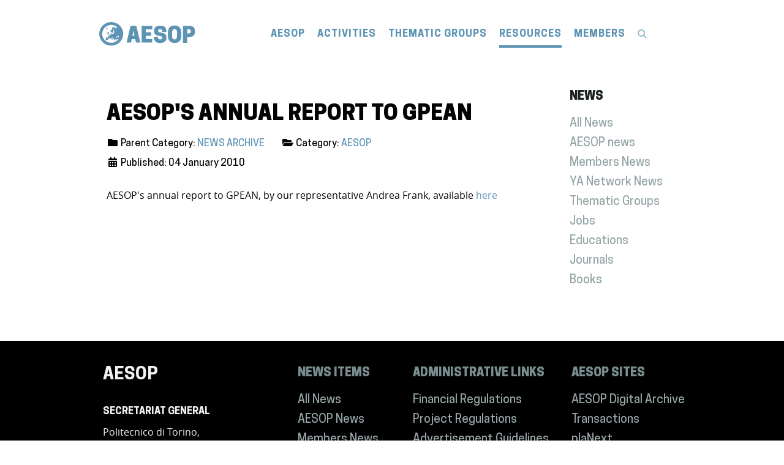

--- FILE ---
content_type: text/html; charset=utf-8
request_url: https://aesop-planning.eu/resources/news-archive/aesop/aesop-s-annual-report-to-gpean
body_size: 7500
content:
                        <!DOCTYPE html>
<html lang="en-GB" dir="ltr">
        
<head>
    
            <meta name="viewport" content="width=device-width, initial-scale=1.0">
        <meta http-equiv="X-UA-Compatible" content="IE=edge" />
        

        
            
         <meta charset="utf-8">
	<meta name="author" content="Phoebus Panigyrakis">
	<meta name="apple-mobile-web-app-status-bar-style" content="default">
	<meta name="apple-mobile-web-app-capable" content="yes">
	<meta name="mobile-web-app-capable" content="yes">
	<meta name="description" content="Association of European Schools of Planning">
	<meta name="generator" content="Joomla! - Open Source Content Management">
	<title>AESOP - AESOP's annual report to GPEAN</title>
	<link href="https://aesop-planning.eu/media/plg_system_mittpwa/manifest.webmanifest" rel="manifest">
	<link href="/templates/rt_reiko/favicon.ico" rel="icon" type="image/vnd.microsoft.icon">

    <link href="https://aesop-planning.eu/media/com_timetable/styles/superfish.css" rel="stylesheet" />
	<link href="https://aesop-planning.eu/media/com_timetable/styles/style.css" rel="stylesheet" />
	<link href="https://aesop-planning.eu/media/com_timetable/styles/event_template.css" rel="stylesheet" />
	<link href="https://aesop-planning.eu/media/com_timetable/styles/responsive.css" rel="stylesheet" />
	<link href="//fonts.googleapis.com/css?family=Lato:400,700" rel="stylesheet" />
	<link href="/media/plg_system_jcepro/site/css/content.min.css?86aa0286b6232c4a5b58f892ce080277" rel="stylesheet" />
	<link href="/media/gantry5/engines/nucleus/css-compiled/nucleus.css" rel="stylesheet" />
	<link href="/templates/rt_reiko/custom/css-compiled/reiko_317.css" rel="stylesheet" />
	<link href="/media/gantry5/engines/nucleus/css-compiled/bootstrap5.css" rel="stylesheet" />
	<link href="/media/system/css/joomla-fontawesome.min.css" rel="stylesheet" />
	<link href="/media/system/css/debug.css" rel="stylesheet" />
	<link href="/media/gantry5/assets/css/font-awesome.min.css" rel="stylesheet" />
	<link href="/templates/rt_reiko/custom/css-compiled/reiko-joomla_317.css" rel="stylesheet" />
	<link href="/templates/rt_reiko/custom/css-compiled/custom_317.css" rel="stylesheet" />
	<link href="https://aesop-planning.eu/media/plg_system_mittpwa/css/mittpwa.css" rel="stylesheet" />

    <script src="/media/vendor/jquery/js/jquery.min.js?3.7.1"></script>
	<script src="/media/legacy/js/jquery-noconflict.min.js?647005fc12b79b3ca2bb30c059899d5994e3e34d"></script>
	<script src="https://aesop-planning.eu/media/vendor/jquery-migrate/js/jquery-migrate.min.js"></script>
	<script src="https://aesop-planning.eu/media/com_timetable/scripts/jquery.ba-bbq.min.js"></script>
	<script src="https://aesop-planning.eu/media/com_timetable/scripts/jquery.carouFredSel-6.2.1-packed.js"></script>
	<script src="https://aesop-planning.eu/media/com_timetable/scripts/jquery-ui.min.js"></script>
	<script src="https://aesop-planning.eu/media/com_timetable/scripts/timetable.js"></script>
	<script src="https://code.jquery.com/ui/1.11.4/jquery-ui.min.js"></script>
	<script src="https://aesop-planning.eu/media/plg_system_mittpwa/js/mittpwa_main.js"></script>
	<script>const waitingForActivateCustomInstallButton = async _ => { 
   while (typeof pullRefreshSetting === 'undefined') {
     await new Promise(resolve => setTimeout(resolve, 1000));
   }
}
const activateButtons = async _ => {
 await waitingForActivateCustomInstallButton()
   if ('standard_install' === 'custom_install') activateCustomInstallButton('0') 
   if ('standard_install' === 'custom_standard_install_prompt') activateCustomInstallButton('1') 
   if ('standard_install' === 'no_install_prompt') preventInstallPrompt() 
}
const waitingForActivateIosBanner = async _ => { 
   while (typeof activateIosBanner === 'undefined') {
     await new Promise(resolve => setTimeout(resolve, 1000));
   }
}
const activateBannerIos = async _ => {
 await waitingForActivateIosBanner()
   if ('0' === '1') {
        const iOsBannerSetting = {
           installBannerTextFirstPart: 'Install the App go to ',
           installBannerTextSecondPart: 'and add to Homescreen',
           installBannerButtonText: 'Dismiss',
           installBannerAdditionalPopupType : 'alert',
           installBannerAdditionalPopupText1: 'Unfortunately, this is not the right button to install the app. At the bottom there is a similar button.',
           installBannerAdditionalPopupText2: 'Click on the "Share" button and find the function "Add to Home Screen" to install the Web App to your iOS Device.',
           installBannerAdditionalPopupTextUrl: '/'
           }
       activateIosBanner(iOsBannerSetting)
    }
}
let pullRefreshSetting = 'on'
// Register a Serviceworker
window.addEventListener('load', async() => {
 if ('serviceWorker' in window.navigator) {
  try {
   await activateButtons()
   await activateBannerIos()
   await window.navigator.serviceWorker.register('/media/plg_system_mittpwa/serviceworker.js', {scope: '/', updateViaCache: 'none'})
   const registration = await navigator.serviceWorker.ready
   if (0) console.log('Service Worker registration ✅',registration)
   setInterval( _ => registration.update(), 1000*60*parseInt(180))
   if ('0' === '1') {
       if ('periodicSync' in registration) {
           const status = await navigator.permissions.query({
               name: 'periodic-background-sync'
           });
           if (status.state === 'granted') {
               if ('0' === '1') await registration.periodicSync.register('page-sync', {
               minInterval: 1000*60*parseInt(180)
               });
               if ('0' === '1')await registration.periodicSync.register('image_sync', {
               minInterval: 1000*60*parseInt(180)
               });
               console.log('Periodic background sync registered!');
            }
           if ('0' === '1') await registration.periodicSync.unregister('page_sync')
           if ('0' === '1') await registration.periodicSync.unregister('image_sync')
       }
    }
  } catch (error) {
   console.error(error)
   }
  }
})</script>

    
                    <meta name="follow.it-verification-code" content="cyta1s0vGfg59L1CxEy9"/>
            
</head>

    <body class="gantry site com_content view-article no-layout no-task dir-ltr itemid-326 outline-317 g-offcanvas-left g-fullwidth g-style-preset1">
        
                    

        <div id="g-offcanvas"  data-g-offcanvas-swipe="0" data-g-offcanvas-css3="1">
                        <div class="g-grid">                        

        <div class="g-block size-100">
             <div id="mobile-menu-9225-particle" class="g-content g-particle">            <div id="g-mobilemenu-container" data-g-menu-breakpoint="51rem"></div>
            </div>
        </div>
            </div>
    </div>
        <div id="g-page-surround">
            <div class="g-offcanvas-hide g-offcanvas-toggle" role="navigation" data-offcanvas-toggle aria-controls="g-offcanvas" aria-expanded="false"><i class="fa fa-fw fa-bars"></i></div>                        

                                            
                <section id="g-top" class="section-horizontal-paddings">
                                        <div class="g-grid">                        

        <div class="g-block size-100">
             <div class="g-system-messages">
                                            <div id="system-message-container">
    </div>

            
    </div>
        </div>
            </div>
            
    </section>
                                        
                <section id="g-navigation" class="section-horizontal-paddings section-vertical-paddings-small">
                                        <div class="g-grid">                        

        <div class="g-block size-22 nopaddingtop nopaddingbottom">
             <div id="logo-8135-particle" class="g-content g-particle">            <a href="/" class="g-logo g-logo-reiko" target="_self" title="" rel="home">
    
            <img src="/images/logo/aesop_header_logo.svg" alt="" />
    
            </a>
            </div>
        </div>
                    

        <div class="g-block size-78 nopaddingtop nopaddingbottom nopaddingleft nopaddingright center">
             <div id="menu-1620-particle" class="g-content g-particle">            <nav class="g-main-nav" data-g-hover-expand="true">
        <ul class="g-toplevel">
                                                                                                                
        
                
        
                
        
        <li class="g-menu-item g-menu-item-type-component g-menu-item-101 g-parent g-standard g-menu-item-link-parent ">
                            <a class="g-menu-item-container" href="/">
                                                                <span class="g-menu-item-content">
                                    <span class="g-menu-item-title">AESOP</span>
            
                    </span>
                    <span class="g-menu-parent-indicator" data-g-menuparent=""></span>                            </a>
                                                                            <ul class="g-dropdown g-inactive g-no-animation g-dropdown-right">
            <li class="g-dropdown-column">
                        <div class="g-grid">
                        <div class="g-block size-100">
            <ul class="g-sublevel">
                <li class="g-level-1 g-go-back">
                    <a class="g-menu-item-container" href="#" data-g-menuparent=""><span>Back</span></a>
                </li>
                                                                                                                    
        
                
        
                
        
        <li class="g-menu-item g-menu-item-type-component g-menu-item-104  " style="position: relative;">
                            <a class="g-menu-item-container" href="/aesop/about-aesop">
                                                                <span class="g-menu-item-content">
                                    <span class="g-menu-item-title">About AESOP</span>
            
                    </span>
                                                </a>
                                </li>
    
                                                                                                
        
                
        
                
        
        <li class="g-menu-item g-menu-item-type-component g-menu-item-279  ">
                            <a class="g-menu-item-container" href="/aesop/executive-committee">
                                                                <span class="g-menu-item-content">
                                    <span class="g-menu-item-title"> Executive Committee</span>
            
                    </span>
                                                </a>
                                </li>
    
                                                                                                
        
                
        
                
        
        <li class="g-menu-item g-menu-item-type-component g-menu-item-280  ">
                            <a class="g-menu-item-container" href="/aesop/council-of-representatives">
                                                                <span class="g-menu-item-content">
                                    <span class="g-menu-item-title">Council of Representatives</span>
            
                    </span>
                                                </a>
                                </li>
    
                                                                                                
        
                
        
                
        
        <li class="g-menu-item g-menu-item-type-component g-menu-item-747  ">
                            <a class="g-menu-item-container" href="/aesop/young-academics">
                                                                <span class="g-menu-item-content">
                                    <span class="g-menu-item-title">Young Academics</span>
            
                    </span>
                                                </a>
                                </li>
    
                                                                                                
        
                
        
                
        
        <li class="g-menu-item g-menu-item-type-component g-menu-item-289  ">
                            <a class="g-menu-item-container" href="/aesop/memberships">
                                                                <span class="g-menu-item-content">
                                    <span class="g-menu-item-title">Memberships</span>
            
                    </span>
                                                </a>
                                </li>
    
                                                                                                
        
                
        
                
        
        <li class="g-menu-item g-menu-item-type-component g-menu-item-325  ">
                            <a class="g-menu-item-container" href="/aesop/members-directory?view=Profiles&amp;layout=search&amp;task=civicrm/profile&amp;gid=14&amp;reset=1">
                                                                <span class="g-menu-item-content">
                                    <span class="g-menu-item-title">Members Directory</span>
            
                    </span>
                                                </a>
                                </li>
    
                                                                                                
        
                
        
                
        
        <li class="g-menu-item g-menu-item-type-component g-menu-item-327  ">
                            <a class="g-menu-item-container" href="/aesop/honorary-members">
                                                                <span class="g-menu-item-content">
                                    <span class="g-menu-item-title">Honorary Members</span>
            
                    </span>
                                                </a>
                                </li>
    
                                                                                                
        
                
        
                
        
        <li class="g-menu-item g-menu-item-type-component g-menu-item-282  ">
                            <a class="g-menu-item-container" href="/aesop/gpean">
                                                                <span class="g-menu-item-content">
                                    <span class="g-menu-item-title">GPEAN</span>
            
                    </span>
                                                </a>
                                </li>
    
                                                                                                
        
                
        
                
        
        <li class="g-menu-item g-menu-item-type-component g-menu-item-283  ">
                            <a class="g-menu-item-container" href="/aesop/partner-organisations">
                                                                <span class="g-menu-item-content">
                                    <span class="g-menu-item-title">Partner Organisations</span>
            
                    </span>
                                                </a>
                                </li>
    
                                                                                                
        
                
        
                
        
        <li class="g-menu-item g-menu-item-type-component g-menu-item-119  ">
                            <a class="g-menu-item-container" href="/aesop/contact-us">
                                                                <span class="g-menu-item-content">
                                    <span class="g-menu-item-title">Contact Us</span>
            
                    </span>
                                                </a>
                                </li>
    
    
            </ul>
        </div>
            </div>

            </li>
        </ul>
            </li>
    
                                                                                                
        
                
        
                
        
        <li class="g-menu-item g-menu-item-type-component g-menu-item-110 g-parent g-standard g-menu-item-link-parent ">
                            <a class="g-menu-item-container" href="/activities">
                                                                <span class="g-menu-item-content">
                                    <span class="g-menu-item-title">ACTIVITIES</span>
            
                    </span>
                    <span class="g-menu-parent-indicator" data-g-menuparent=""></span>                            </a>
                                                                            <ul class="g-dropdown g-inactive g-no-animation g-dropdown-right">
            <li class="g-dropdown-column">
                        <div class="g-grid">
                        <div class="g-block size-100">
            <ul class="g-sublevel">
                <li class="g-level-1 g-go-back">
                    <a class="g-menu-item-container" href="#" data-g-menuparent=""><span>Back</span></a>
                </li>
                                                                                                                    
        
                
        
                
        
        <li class="g-menu-item g-menu-item-type-component g-menu-item-286 g-parent g-menu-item-link-parent ">
                            <a class="g-menu-item-container" href="/activities/awards">
                                                                <span class="g-menu-item-content">
                                    <span class="g-menu-item-title">Awards</span>
            
                    </span>
                    <span class="g-menu-parent-indicator" data-g-menuparent=""></span>                            </a>
                                                                            <ul class="g-dropdown g-inactive g-no-animation g-dropdown-right">
            <li class="g-dropdown-column">
                        <div class="g-grid">
                        <div class="g-block size-100">
            <ul class="g-sublevel">
                <li class="g-level-2 g-go-back">
                    <a class="g-menu-item-container" href="#" data-g-menuparent=""><span>Back</span></a>
                </li>
                                                                                                                    
        
                
        
                
        
        <li class="g-menu-item g-menu-item-type-component g-menu-item-291  ">
                            <a class="g-menu-item-container" href="/activities/awards/excellence-in-teaching-award?types[0]=1">
                                                                <span class="g-menu-item-content">
                                    <span class="g-menu-item-title">Excellence in Teaching Award</span>
            
                    </span>
                                                </a>
                                </li>
    
                                                                                                
        
                
        
                
        
        <li class="g-menu-item g-menu-item-type-component g-menu-item-293  ">
                            <a class="g-menu-item-container" href="/activities/awards/best-published-paper-award?types[0]=1">
                                                                <span class="g-menu-item-content">
                                    <span class="g-menu-item-title">Best Published Paper Award</span>
            
                    </span>
                                                </a>
                                </li>
    
                                                                                                
        
                
        
                
        
        <li class="g-menu-item g-menu-item-type-component g-menu-item-294  ">
                            <a class="g-menu-item-container" href="/activities/awards/best-congress-paper-award?types[0]=1">
                                                                <span class="g-menu-item-content">
                                    <span class="g-menu-item-title">Best Congress Paper Award</span>
            
                    </span>
                                                </a>
                                </li>
    
    
            </ul>
        </div>
            </div>

            </li>
        </ul>
            </li>
    
                                                                                                
        
                
        
                
        
        <li class="g-menu-item g-menu-item-type-component g-menu-item-287 g-parent g-menu-item-link-parent ">
                            <a class="g-menu-item-container" href="/activities/events">
                                                                <span class="g-menu-item-content">
                                    <span class="g-menu-item-title">Events</span>
            
                    </span>
                    <span class="g-menu-parent-indicator" data-g-menuparent=""></span>                            </a>
                                                                            <ul class="g-dropdown g-inactive g-no-animation g-dropdown-right">
            <li class="g-dropdown-column">
                        <div class="g-grid">
                        <div class="g-block size-100">
            <ul class="g-sublevel">
                <li class="g-level-2 g-go-back">
                    <a class="g-menu-item-container" href="#" data-g-menuparent=""><span>Back</span></a>
                </li>
                                                                                                                    
        
                
        
                
        
        <li class="g-menu-item g-menu-item-type-component g-menu-item-295 g-parent g-menu-item-link-parent ">
                            <a class="g-menu-item-container" href="/activities/events/heads-of-schools-meeting">
                                                                <span class="g-menu-item-content">
                                    <span class="g-menu-item-title">Heads of Schools Meeting</span>
            
                    </span>
                    <span class="g-menu-parent-indicator" data-g-menuparent=""></span>                            </a>
                                                                            <ul class="g-dropdown g-inactive g-no-animation g-dropdown-right">
            <li class="g-dropdown-column">
                        <div class="g-grid">
                        <div class="g-block size-100">
            <ul class="g-sublevel">
                <li class="g-level-3 g-go-back">
                    <a class="g-menu-item-container" href="#" data-g-menuparent=""><span>Back</span></a>
                </li>
                                                                                                                    
        
                
        
                
        
        <li class="g-menu-item g-menu-item-type-component g-menu-item-1940  ">
                            <a class="g-menu-item-container" href="/activities/events/heads-of-schools-meeting/hos-as">
                                                                <span class="g-menu-item-content">
                                    <span class="g-menu-item-title">HOS As 2026</span>
            
                    </span>
                                                </a>
                                </li>
    
                                                                                                
        
                
        
                
        
        <li class="g-menu-item g-menu-item-type-component g-menu-item-1722  ">
                            <a class="g-menu-item-container" href="/activities/events/heads-of-schools-meeting/hos-liverpool">
                                                                <span class="g-menu-item-content">
                                    <span class="g-menu-item-title">HOS Liverpool 2025</span>
            
                    </span>
                                                </a>
                                </li>
    
                                                                                                
        
                
        
                
        
        <li class="g-menu-item g-menu-item-type-component g-menu-item-1724  ">
                            <a class="g-menu-item-container" href="/activities/events/heads-of-schools-meeting/hos-venice">
                                                                <span class="g-menu-item-content">
                                    <span class="g-menu-item-title">HOS Venice 2024</span>
            
                    </span>
                                                </a>
                                </li>
    
    
            </ul>
        </div>
            </div>

            </li>
        </ul>
            </li>
    
                                                                                                
        
                
        
                
        
        <li class="g-menu-item g-menu-item-type-component g-menu-item-298  ">
                            <a class="g-menu-item-container" href="/activities/events/lecture-series?types[0]=1">
                                                                <span class="g-menu-item-content">
                                    <span class="g-menu-item-title">Lecture Series</span>
            
                    </span>
                                                </a>
                                </li>
    
                                                                                                
        
                
        
                
        
        <li class="g-menu-item g-menu-item-type-component g-menu-item-296 g-parent g-menu-item-link-parent ">
                            <a class="g-menu-item-container" href="/activities/events/phd-workshop?types[0]=1">
                                                                <span class="g-menu-item-content">
                                    <span class="g-menu-item-title">PhD Workshop</span>
            
                    </span>
                    <span class="g-menu-parent-indicator" data-g-menuparent=""></span>                            </a>
                                                                            <ul class="g-dropdown g-inactive g-no-animation g-dropdown-right">
            <li class="g-dropdown-column">
                        <div class="g-grid">
                        <div class="g-block size-100">
            <ul class="g-sublevel">
                <li class="g-level-3 g-go-back">
                    <a class="g-menu-item-container" href="#" data-g-menuparent=""><span>Back</span></a>
                </li>
                                                                                                                    
        
                
        
                
        
        <li class="g-menu-item g-menu-item-type-component g-menu-item-2021  ">
                            <a class="g-menu-item-container" href="/activities/events/phd-workshop/phd-workshop-drosendorf-2026">
                                                                <span class="g-menu-item-content">
                                    <span class="g-menu-item-title">PHD Workshop Drosendorf 2026</span>
            
                    </span>
                                                </a>
                                </li>
    
                                                                                                
        
                
        
                
        
        <li class="g-menu-item g-menu-item-type-component g-menu-item-1697  ">
                            <a class="g-menu-item-container" href="/activities/events/phd-workshop/phd-workshop-istanbul-2025">
                                                                <span class="g-menu-item-content">
                                    <span class="g-menu-item-title">PHD Workshop Istanbul 2025</span>
            
                    </span>
                                                </a>
                                </li>
    
                                                                                                
        
                
        
                
        
        <li class="g-menu-item g-menu-item-type-component g-menu-item-1269  ">
                            <a class="g-menu-item-container" href="/activities/events/phd-workshop/phd-workshop-grenoble-2024">
                                                                <span class="g-menu-item-content">
                                    <span class="g-menu-item-title">PHD Workshop Grenoble 2024</span>
            
                    </span>
                                                </a>
                                </li>
    
                                                                                                
        
                
        
                
        
        <li class="g-menu-item g-menu-item-type-component g-menu-item-709  ">
                            <a class="g-menu-item-container" href="/activities/events/phd-workshop/phd-workshop-poznan-2023">
                                                                <span class="g-menu-item-content">
                                    <span class="g-menu-item-title">PHD Workshop Poznan 2023</span>
            
                    </span>
                                                </a>
                                </li>
    
    
            </ul>
        </div>
            </div>

            </li>
        </ul>
            </li>
    
                                                                                                
        
                
        
                
        
        <li class="g-menu-item g-menu-item-type-component g-menu-item-297 g-parent g-menu-item-link-parent ">
                            <a class="g-menu-item-container" href="/activities/events/annual-congress?types[0]=1">
                                                                <span class="g-menu-item-content">
                                    <span class="g-menu-item-title">Annual Congress</span>
            
                    </span>
                    <span class="g-menu-parent-indicator" data-g-menuparent=""></span>                            </a>
                                                                            <ul class="g-dropdown g-inactive g-no-animation g-dropdown-right">
            <li class="g-dropdown-column">
                        <div class="g-grid">
                        <div class="g-block size-100">
            <ul class="g-sublevel">
                <li class="g-level-3 g-go-back">
                    <a class="g-menu-item-container" href="#" data-g-menuparent=""><span>Back</span></a>
                </li>
                                                                                                                    
        
                
        
                
        
        <li class="g-menu-item g-menu-item-type-component g-menu-item-1671  ">
                            <a class="g-menu-item-container" href="/activities/events/annual-congress/congress-istanbul-2025">
                                                                <span class="g-menu-item-content">
                                    <span class="g-menu-item-title">Congress Istanbul 2025</span>
            
                    </span>
                                                </a>
                                </li>
    
                                                                                                
        
                
        
                
        
        <li class="g-menu-item g-menu-item-type-component g-menu-item-1261  ">
                            <a class="g-menu-item-container" href="/activities/events/annual-congress/congress-paris-2024">
                                                                <span class="g-menu-item-content">
                                    <span class="g-menu-item-title">Congress Paris 2024</span>
            
                    </span>
                                                </a>
                                </li>
    
                                                                                                
        
                
        
                
        
        <li class="g-menu-item g-menu-item-type-component g-menu-item-704  ">
                            <a class="g-menu-item-container" href="/activities/events/annual-congress/congress-lodz-2023">
                                                                <span class="g-menu-item-content">
                                    <span class="g-menu-item-title">Congress Łódź 2023</span>
            
                    </span>
                                                </a>
                                </li>
    
    
            </ul>
        </div>
            </div>

            </li>
        </ul>
            </li>
    
    
            </ul>
        </div>
            </div>

            </li>
        </ul>
            </li>
    
                                                                                                
        
                
        
                
        
        <li class="g-menu-item g-menu-item-type-component g-menu-item-274 g-parent g-menu-item-link-parent ">
                            <a class="g-menu-item-container" href="/activities/quality-recognition">
                                                                <span class="g-menu-item-content">
                                    <span class="g-menu-item-title">Quality Recognition</span>
            
                    </span>
                    <span class="g-menu-parent-indicator" data-g-menuparent=""></span>                            </a>
                                                                            <ul class="g-dropdown g-inactive g-no-animation g-dropdown-right">
            <li class="g-dropdown-column">
                        <div class="g-grid">
                        <div class="g-block size-100">
            <ul class="g-sublevel">
                <li class="g-level-2 g-go-back">
                    <a class="g-menu-item-container" href="#" data-g-menuparent=""><span>Back</span></a>
                </li>
                                                                                                                    
        
                
        
                
        
        <li class="g-menu-item g-menu-item-type-component g-menu-item-799  ">
                            <a class="g-menu-item-container" href="/activities/quality-recognition/aesop-qr-process">
                                                                <span class="g-menu-item-content">
                                    <span class="g-menu-item-title">AESOP QR Process</span>
            
                    </span>
                                                </a>
                                </li>
    
                                                                                                
        
                
        
                
        
        <li class="g-menu-item g-menu-item-type-component g-menu-item-303  ">
                            <a class="g-menu-item-container" href="/activities/quality-recognition/eeb">
                                                                <span class="g-menu-item-content">
                                    <span class="g-menu-item-title">EEB</span>
            
                    </span>
                                                </a>
                                </li>
    
                                                                                                
        
                
        
                
        
        <li class="g-menu-item g-menu-item-type-component g-menu-item-503  ">
                            <a class="g-menu-item-container" href="/activities/quality-recognition/how-to-apply">
                                                                <span class="g-menu-item-content">
                                    <span class="g-menu-item-title">How to Apply?</span>
            
                    </span>
                                                </a>
                                </li>
    
                                                                                                
        
                
        
                
        
        <li class="g-menu-item g-menu-item-type-component g-menu-item-301  ">
                            <a class="g-menu-item-container" href="/activities/quality-recognition/certified-programmes?view=Profiles&amp;layout=search&amp;task=civicrm/profile&amp;gid=48&amp;reset=1">
                                                                <span class="g-menu-item-content">
                                    <span class="g-menu-item-title">Certified Programmes</span>
            
                    </span>
                                                </a>
                                </li>
    
    
            </ul>
        </div>
            </div>

            </li>
        </ul>
            </li>
    
                                                                                                
        
                
        
                
        
        <li class="g-menu-item g-menu-item-type-component g-menu-item-302 g-parent g-menu-item-link-parent ">
                            <a class="g-menu-item-container" href="/activities/core-curriculum">
                                                                <span class="g-menu-item-content">
                                    <span class="g-menu-item-title">Core Curriculum</span>
            
                    </span>
                    <span class="g-menu-parent-indicator" data-g-menuparent=""></span>                            </a>
                                                                            <ul class="g-dropdown g-inactive g-no-animation g-dropdown-right">
            <li class="g-dropdown-column">
                        <div class="g-grid">
                        <div class="g-block size-100">
            <ul class="g-sublevel">
                <li class="g-level-2 g-go-back">
                    <a class="g-menu-item-container" href="#" data-g-menuparent=""><span>Back</span></a>
                </li>
                                                                                                                    
        
                
        
                
        
        <li class="g-menu-item g-menu-item-type-component g-menu-item-739  ">
                            <a class="g-menu-item-container" href="/activities/core-curriculum/core-curriculum-review">
                                                                <span class="g-menu-item-content">
                                    <span class="g-menu-item-title">Core Curriculum Review</span>
            
                    </span>
                                                </a>
                                </li>
    
    
            </ul>
        </div>
            </div>

            </li>
        </ul>
            </li>
    
                                                                                                
        
                
        
                
        
        <li class="g-menu-item g-menu-item-type-component g-menu-item-405 g-parent g-menu-item-link-parent ">
                            <a class="g-menu-item-container" href="/activities/projects">
                                                                <span class="g-menu-item-content">
                                    <span class="g-menu-item-title">Projects</span>
            
                    </span>
                    <span class="g-menu-parent-indicator" data-g-menuparent=""></span>                            </a>
                                                                            <ul class="g-dropdown g-inactive g-no-animation g-dropdown-right">
            <li class="g-dropdown-column">
                        <div class="g-grid">
                        <div class="g-block size-100">
            <ul class="g-sublevel">
                <li class="g-level-2 g-go-back">
                    <a class="g-menu-item-container" href="#" data-g-menuparent=""><span>Back</span></a>
                </li>
                                                                                                                    
        
                
        
                
        
        <li class="g-menu-item g-menu-item-type-component g-menu-item-406  ">
                            <a class="g-menu-item-container" href="/activities/projects/decade-of-planning-2011-2020">
                                                                <span class="g-menu-item-content">
                                    <span class="g-menu-item-title">Decade of Planning 2011-2020</span>
            
                    </span>
                                                </a>
                                </li>
    
                                                                                                
        
                
        
                
        
        <li class="g-menu-item g-menu-item-type-component g-menu-item-617  ">
                            <a class="g-menu-item-container" href="/activities/projects/memories">
                                                                <span class="g-menu-item-content">
                                    <span class="g-menu-item-title">Memories</span>
            
                    </span>
                                                </a>
                                </li>
    
    
            </ul>
        </div>
            </div>

            </li>
        </ul>
            </li>
    
    
            </ul>
        </div>
            </div>

            </li>
        </ul>
            </li>
    
                                                                                                
        
                
        
                
        
        <li class="g-menu-item g-menu-item-type-component g-menu-item-323 g-parent g-standard g-menu-item-link-parent ">
                            <a class="g-menu-item-container" href="/thematic-groups">
                                                                <span class="g-menu-item-content">
                                    <span class="g-menu-item-title">THEMATIC GROUPS</span>
            
                    </span>
                    <span class="g-menu-parent-indicator" data-g-menuparent=""></span>                            </a>
                                                                            <ul class="g-dropdown g-inactive g-no-animation g-dropdown-right">
            <li class="g-dropdown-column">
                        <div class="g-grid">
                        <div class="g-block size-100">
            <ul class="g-sublevel">
                <li class="g-level-1 g-go-back">
                    <a class="g-menu-item-container" href="#" data-g-menuparent=""><span>Back</span></a>
                </li>
                                                                                                                    
        
                
        
                
        
        <li class="g-menu-item g-menu-item-type-component g-menu-item-1725  ">
                            <a class="g-menu-item-container" href="/thematic-groups/cities-and-urbanism-beyond-growth">
                                                                <span class="g-menu-item-content">
                                    <span class="g-menu-item-title">Cities and Urbanism beyond Growth</span>
            
                    </span>
                                                </a>
                                </li>
    
                                                                                                
        
                
        
                
        
        <li class="g-menu-item g-menu-item-type-component g-menu-item-310  ">
                            <a class="g-menu-item-container" href="/thematic-groups/ethics-values-and-planning">
                                                                <span class="g-menu-item-content">
                                    <span class="g-menu-item-title">Ethics, Values and Planning</span>
            
                    </span>
                                                </a>
                                </li>
    
                                                                                                
        
                
        
                
        
        <li class="g-menu-item g-menu-item-type-component g-menu-item-312  ">
                            <a class="g-menu-item-container" href="/thematic-groups/french-and-british-planning-studies">
                                                                <span class="g-menu-item-content">
                                    <span class="g-menu-item-title">French and British Planning Studies</span>
            
                    </span>
                                                </a>
                                </li>
    
                                                                                                
        
                
        
                
        
        <li class="g-menu-item g-menu-item-type-component g-menu-item-608  ">
                            <a class="g-menu-item-container" href="/thematic-groups/global-south-east">
                                                                <span class="g-menu-item-content">
                                    <span class="g-menu-item-title">Global South &amp; East</span>
            
                    </span>
                                                </a>
                                </li>
    
                                                                                                
        
                
        
                
        
        <li class="g-menu-item g-menu-item-type-component g-menu-item-306  ">
                            <a class="g-menu-item-container" href="/thematic-groups/new-technologies-planning">
                                                                <span class="g-menu-item-content">
                                    <span class="g-menu-item-title">New Technologies &amp; Planning</span>
            
                    </span>
                                                </a>
                                </li>
    
                                                                                                
        
                
        
                
        
        <li class="g-menu-item g-menu-item-type-component g-menu-item-320  ">
                            <a class="g-menu-item-container" href="/thematic-groups/nordic-planning">
                                                                <span class="g-menu-item-content">
                                    <span class="g-menu-item-title">Nordic Planning</span>
            
                    </span>
                                                </a>
                                </li>
    
                                                                                                
        
                
        
                
        
        <li class="g-menu-item g-menu-item-type-component g-menu-item-305  ">
                            <a class="g-menu-item-container" href="/thematic-groups/planning-and-complexity">
                                                                <span class="g-menu-item-content">
                                    <span class="g-menu-item-title">Planning and Complexity</span>
            
                    </span>
                                                </a>
                                </li>
    
                                                                                                
        
                
        
                
        
        <li class="g-menu-item g-menu-item-type-component g-menu-item-315  ">
                            <a class="g-menu-item-container" href="/thematic-groups/planning-conflict">
                                                                <span class="g-menu-item-content">
                                    <span class="g-menu-item-title">Planning/Conflict</span>
            
                    </span>
                                                </a>
                                </li>
    
                                                                                                
        
                
        
                
        
        <li class="g-menu-item g-menu-item-type-component g-menu-item-316 g-parent g-menu-item-link-parent ">
                            <a class="g-menu-item-container" href="/thematic-groups/planning-education">
                                                                <span class="g-menu-item-content">
                                    <span class="g-menu-item-title">Planning Education</span>
            
                    </span>
                    <span class="g-menu-parent-indicator" data-g-menuparent=""></span>                            </a>
                                                                            <ul class="g-dropdown g-inactive g-no-animation g-dropdown-right">
            <li class="g-dropdown-column">
                        <div class="g-grid">
                        <div class="g-block size-100">
            <ul class="g-sublevel">
                <li class="g-level-2 g-go-back">
                    <a class="g-menu-item-container" href="#" data-g-menuparent=""><span>Back</span></a>
                </li>
                                                                                                                    
        
                
        
                
        
        <li class="g-menu-item g-menu-item-type-component g-menu-item-1970  ">
                            <a class="g-menu-item-container" href="/thematic-groups/planning-education/planning-education-eurbanisms">
                                                                <span class="g-menu-item-content">
                                    <span class="g-menu-item-title">Planning Education - Eurbanisms</span>
            
                    </span>
                                                </a>
                                </li>
    
    
            </ul>
        </div>
            </div>

            </li>
        </ul>
            </li>
    
                                                                                                
        
                
        
                
        
        <li class="g-menu-item g-menu-item-type-component g-menu-item-307  ">
                            <a class="g-menu-item-container" href="/thematic-groups/planning-law-and-property-rights">
                                                                <span class="g-menu-item-content">
                                    <span class="g-menu-item-title">Planning, Law and Property rights</span>
            
                    </span>
                                                </a>
                                </li>
    
                                                                                                
        
                
        
                
        
        <li class="g-menu-item g-menu-item-type-component g-menu-item-321 g-parent g-menu-item-link-parent ">
                            <a class="g-menu-item-container" href="/thematic-groups/planning-theories">
                                                                <span class="g-menu-item-content">
                                    <span class="g-menu-item-title">Planning Theories</span>
            
                    </span>
                    <span class="g-menu-parent-indicator" data-g-menuparent=""></span>                            </a>
                                                                            <ul class="g-dropdown g-inactive g-no-animation g-dropdown-right">
            <li class="g-dropdown-column">
                        <div class="g-grid">
                        <div class="g-block size-100">
            <ul class="g-sublevel">
                <li class="g-level-2 g-go-back">
                    <a class="g-menu-item-container" href="#" data-g-menuparent=""><span>Back</span></a>
                </li>
                                                                                                                    
        
                
        
                
        
        <li class="g-menu-item g-menu-item-type-component g-menu-item-775  ">
                            <a class="g-menu-item-container" href="/thematic-groups/planning-theories/planning-theories-members?view=Profiles&amp;layout=search&amp;task=civicrm/profile&amp;gid=31&amp;reset=1">
                                                                <span class="g-menu-item-content">
                                    <span class="g-menu-item-title">Planning Theories - Members</span>
            
                    </span>
                                                </a>
                                </li>
    
    
            </ul>
        </div>
            </div>

            </li>
        </ul>
            </li>
    
                                                                                                
        
                
        
                
        
        <li class="g-menu-item g-menu-item-type-component g-menu-item-314 g-parent g-menu-item-link-parent ">
                            <a class="g-menu-item-container" href="/thematic-groups/public-spaces-and-urban-cultures">
                                                                <span class="g-menu-item-content">
                                    <span class="g-menu-item-title">Public Spaces and Urban Cultures</span>
            
                    </span>
                    <span class="g-menu-parent-indicator" data-g-menuparent=""></span>                            </a>
                                                                            <ul class="g-dropdown g-inactive g-no-animation g-dropdown-left">
            <li class="g-dropdown-column">
                        <div class="g-grid">
                        <div class="g-block size-100">
            <ul class="g-sublevel">
                <li class="g-level-2 g-go-back">
                    <a class="g-menu-item-container" href="#" data-g-menuparent=""><span>Back</span></a>
                </li>
                                                                                                                    
        
                
        
                
        
        <li class="g-menu-item g-menu-item-type-component g-menu-item-737  ">
                            <a class="g-menu-item-container" href="/thematic-groups/public-spaces-and-urban-cultures/public-spaces-and-urban-cultures-members?view=Profiles&amp;layout=search&amp;task=civicrm/profile&amp;gid=29&amp;reset=1">
                                                                <span class="g-menu-item-content">
                                    <span class="g-menu-item-title">Public Spaces and Urban Cultures - Members</span>
            
                    </span>
                                                </a>
                                </li>
    
    
            </ul>
        </div>
            </div>

            </li>
        </ul>
            </li>
    
                                                                                                
        
                
        
                
        
        <li class="g-menu-item g-menu-item-type-component g-menu-item-319  ">
                            <a class="g-menu-item-container" href="/thematic-groups/regional-design">
                                                                <span class="g-menu-item-content">
                                    <span class="g-menu-item-title">Regional Design</span>
            
                    </span>
                                                </a>
                                </li>
    
                                                                                                
        
                
        
                
        
        <li class="g-menu-item g-menu-item-type-component g-menu-item-311  ">
                            <a class="g-menu-item-container" href="/thematic-groups/resilience-and-risks-mitigation-strategies">
                                                                <span class="g-menu-item-content">
                                    <span class="g-menu-item-title">Resilience and Risks Mitigation Strategies</span>
            
                    </span>
                                                </a>
                                </li>
    
                                                                                                
        
                
        
                
        
        <li class="g-menu-item g-menu-item-type-component g-menu-item-1851  ">
                            <a class="g-menu-item-container" href="/thematic-groups/rural-planning">
                                                                <span class="g-menu-item-content">
                                    <span class="g-menu-item-title">Rural Planning</span>
            
                    </span>
                                                </a>
                                </li>
    
                                                                                                
        
                
        
                
        
        <li class="g-menu-item g-menu-item-type-component g-menu-item-1613  ">
                            <a class="g-menu-item-container" href="/thematic-groups/small-towns">
                                                                <span class="g-menu-item-content">
                                    <span class="g-menu-item-title">Small Towns</span>
            
                    </span>
                                                </a>
                                </li>
    
                                                                                                
        
                
        
                
        
        <li class="g-menu-item g-menu-item-type-component g-menu-item-313  ">
                            <a class="g-menu-item-container" href="/thematic-groups/sustainable-food-planning">
                                                                <span class="g-menu-item-content">
                                    <span class="g-menu-item-title">Sustainable Food Planning</span>
            
                    </span>
                                                </a>
                                </li>
    
                                                                                                
        
                
        
                
        
        <li class="g-menu-item g-menu-item-type-component g-menu-item-308  ">
                            <a class="g-menu-item-container" href="/thematic-groups/transboundary-planning-and-governance">
                                                                <span class="g-menu-item-content">
                                    <span class="g-menu-item-title">Transboundary Planning and Governance</span>
            
                    </span>
                                                </a>
                                </li>
    
                                                                                                
        
                
        
                
        
        <li class="g-menu-item g-menu-item-type-component g-menu-item-309  ">
                            <a class="g-menu-item-container" href="/thematic-groups/transportation-planning-and-policy">
                                                                <span class="g-menu-item-content">
                                    <span class="g-menu-item-title">Transportation planning and policy</span>
            
                    </span>
                                                </a>
                                </li>
    
                                                                                                
        
                
        
                
        
        <li class="g-menu-item g-menu-item-type-component g-menu-item-317  ">
                            <a class="g-menu-item-container" href="/thematic-groups/urban-futures">
                                                                <span class="g-menu-item-content">
                                    <span class="g-menu-item-title">Urban Futures</span>
            
                    </span>
                                                </a>
                                </li>
    
                                                                                                
        
                
        
                
        
        <li class="g-menu-item g-menu-item-type-component g-menu-item-318  ">
                            <a class="g-menu-item-container" href="/thematic-groups/urban-transformation-in-europe-and-china">
                                                                <span class="g-menu-item-content">
                                    <span class="g-menu-item-title">Urban Transformation in Europe and China</span>
            
                    </span>
                                                </a>
                                </li>
    
    
            </ul>
        </div>
            </div>

            </li>
        </ul>
            </li>
    
                                                                                                
        
                
        
                
        
        <li class="g-menu-item g-menu-item-type-component g-menu-item-371 g-parent active g-standard g-menu-item-link-parent ">
                            <a class="g-menu-item-container" href="/resources">
                                                                <span class="g-menu-item-content">
                                    <span class="g-menu-item-title">RESOURCES</span>
            
                    </span>
                    <span class="g-menu-parent-indicator" data-g-menuparent=""></span>                            </a>
                                                                            <ul class="g-dropdown g-inactive g-no-animation g-dropdown-right">
            <li class="g-dropdown-column">
                        <div class="g-grid">
                        <div class="g-block size-100">
            <ul class="g-sublevel">
                <li class="g-level-1 g-go-back">
                    <a class="g-menu-item-container" href="#" data-g-menuparent=""><span>Back</span></a>
                </li>
                                                                                                                    
        
                
        
                
        
        <li class="g-menu-item g-menu-item-type-component g-menu-item-326 active  ">
                            <a class="g-menu-item-container" href="/resources/news-archive">
                                                                <span class="g-menu-item-content">
                                    <span class="g-menu-item-title">News Archive</span>
            
                    </span>
                                                </a>
                                </li>
    
                                                                                                
        
                
        
                
        
        <li class="g-menu-item g-menu-item-type-component g-menu-item-486 g-parent g-menu-item-link-parent ">
                            <a class="g-menu-item-container" href="/resources/newsletter">
                                                                <span class="g-menu-item-content">
                                    <span class="g-menu-item-title">Newsletter</span>
            
                    </span>
                    <span class="g-menu-parent-indicator" data-g-menuparent=""></span>                            </a>
                                                                            <ul class="g-dropdown g-inactive g-no-animation g-dropdown-right">
            <li class="g-dropdown-column">
                        <div class="g-grid">
                        <div class="g-block size-100">
            <ul class="g-sublevel">
                <li class="g-level-2 g-go-back">
                    <a class="g-menu-item-container" href="#" data-g-menuparent=""><span>Back</span></a>
                </li>
                                                                                                                    
        
                
        
                
        
        <li class="g-menu-item g-menu-item-type-component g-menu-item-805  ">
                            <a class="g-menu-item-container" href="/resources/newsletter/news-letter-archive/archive/listing">
                                                                <span class="g-menu-item-content">
                                    <span class="g-menu-item-title">News letter archive</span>
            
                    </span>
                                                </a>
                                </li>
    
    
            </ul>
        </div>
            </div>

            </li>
        </ul>
            </li>
    
                                                                                                
        
                
        
                
        
        <li class="g-menu-item g-menu-item-type-component g-menu-item-487  ">
                            <a class="g-menu-item-container" href="/resources/transactions">
                                                                <span class="g-menu-item-content">
                                    <span class="g-menu-item-title">Transactions</span>
            
                    </span>
                                                </a>
                                </li>
    
                                                                                                
        
                
        
                
        
        <li class="g-menu-item g-menu-item-type-component g-menu-item-414  ">
                            <a class="g-menu-item-container" href="/resources/planext">
                                                                <span class="g-menu-item-content">
                                    <span class="g-menu-item-title">plaNext</span>
            
                    </span>
                                                </a>
                                </li>
    
                                                                                                
        
                
        
                
        
        <li class="g-menu-item g-menu-item-type-component g-menu-item-488  ">
                            <a class="g-menu-item-container" href="/resources/booklets">
                                                                <span class="g-menu-item-content">
                                    <span class="g-menu-item-title">Booklets</span>
            
                    </span>
                                                </a>
                                </li>
    
                                                                                                
        
                
        
                
        
        <li class="g-menu-item g-menu-item-type-component g-menu-item-738  ">
                            <a class="g-menu-item-container" href="/resources/proceedings">
                                                                <span class="g-menu-item-content">
                                    <span class="g-menu-item-title">Proceedings</span>
            
                    </span>
                                                </a>
                                </li>
    
                                                                                                
        
                
        
                
        
        <li class="g-menu-item g-menu-item-type-url g-menu-item-342  ">
                            <a class="g-menu-item-container" href="https://vimeo.com/aesopplanning">
                                                                <span class="g-menu-item-content">
                                    <span class="g-menu-item-title">Videos</span>
            
                    </span>
                                                </a>
                                </li>
    
                                                                                                
        
                
        
                
        
        <li class="g-menu-item g-menu-item-type-component g-menu-item-391  ">
                            <a class="g-menu-item-container" href="/resources/open-resources">
                                                                <span class="g-menu-item-content">
                                    <span class="g-menu-item-title">Open Resources</span>
            
                    </span>
                                                </a>
                                </li>
    
    
            </ul>
        </div>
            </div>

            </li>
        </ul>
            </li>
    
                                                                                                
        
                
        
                
        
        <li class="g-menu-item g-menu-item-type-component g-menu-item-123 g-parent g-standard g-menu-item-link-parent ">
                            <a class="g-menu-item-container" href="/members">
                                                                <span class="g-menu-item-content">
                                    <span class="g-menu-item-title">MEMBERS</span>
            
                    </span>
                    <span class="g-menu-parent-indicator" data-g-menuparent=""></span>                            </a>
                                                                            <ul class="g-dropdown g-inactive g-no-animation g-dropdown-right">
            <li class="g-dropdown-column">
                        <div class="g-grid">
                        <div class="g-block size-100">
            <ul class="g-sublevel">
                <li class="g-level-1 g-go-back">
                    <a class="g-menu-item-container" href="#" data-g-menuparent=""><span>Back</span></a>
                </li>
                                                                                                                    
        
                
        
                
        
        <li class="g-menu-item g-menu-item-type-component g-menu-item-292  ">
                            <a class="g-menu-item-container" href="/members/login">
                                                                <span class="g-menu-item-content">
                                    <span class="g-menu-item-title">Login</span>
            
                    </span>
                                                </a>
                                </li>
    
    
            </ul>
        </div>
            </div>

            </li>
        </ul>
            </li>
    
                                                                                                
        
                
        
                
        
        <li class="g-menu-item g-menu-item-type-component g-menu-item-290 g-standard  ">
                            <a class="g-menu-item-container" href="/search?view=search" title="SEARCH" aria-label="SEARCH">
                                                <i class="fa fa-search" aria-hidden="true"></i>
                                                    <span class="g-menu-item-content">
                            
                    </span>
                                                </a>
                                </li>
    
    
        </ul>
    </nav>
            </div>
        </div>
            </div>
            
    </section>
                                    
                                
    
    
                <section id="g-container-main" class="g-wrapper section-horizontal-paddings largepaddingbottom">
                            <div class="g-grid">                        

        <div class="g-block size-75">
             <main id="g-mainbar">
                                        <div class="g-grid">                        

        <div class="g-block size-100">
             <div class="g-content">
                                                            <div class="platform-content container"><div class="row"><div class="col"><div class="com-content-article item-page" itemscope itemtype="https://schema.org/Article">
    <meta itemprop="inLanguage" content="en-GB">
    
    
        <div class="page-header">
        <h1 itemprop="headline">
            AESOP&#039;s annual report to GPEAN        </h1>
                            </div>
        
        
            <dl class="article-info text-muted">

            <dt class="article-info-term">
                            Details                    </dt>

        
                    <dd class="parent-category-name">
    <span class="icon-folder icon-fw" aria-hidden="true"></span>                        Parent Category: <a href="/resources/news-archive" itemprop="genre">NEWS ARCHIVE</a>    </dd>
        
                    <dd class="category-name">
    <span class="icon-folder-open icon-fw" aria-hidden="true"></span>                        Category: <a href="/resources/news-archive/aesop" itemprop="genre">AESOP </a>    </dd>
        
        
                    <dd class="published">
    <span class="icon-calendar icon-fw" aria-hidden="true"></span>
    <time datetime="2010-01-04T01:00:00+01:00" itemprop="datePublished">
        Published: 04 January 2010    </time>
</dd>
        
    
            
        
            </dl>
    
    
        
                                                <div itemprop="articleBody" class="com-content-article__body">
        <p>AESOP's annual report to GPEAN, by our representative Andrea Frank, available <a href="/images/uploads/news/news1/2009-aesop-report-to-gpean.pdf">here</a></p>     </div>

        
                                        </div></div></div></div>
    
            
    </div>
        </div>
            </div>
            
    </main>
        </div>
                    

        <div class="g-block size-25">
             <aside id="g-aside">
                                        <div class="g-grid">                        

        <div class="g-block size-100 dark">
             <div class="g-content">
                                    <div class="aside-a moduletable ">
        <div id="module-simplemenu-771-particle" class="g-particle"><div class="g-simplemenu-particle ">
    
        <div class="g-simplemenu-container">
        <h6>News</h6>
        <ul class="g-simplemenu">
                        <li>
                                <a target="_self" href="/resources/news-archive" title="All News">All News</a>
            </li>
                        <li>
                                <a target="_self" href="/resources/news-archive/aesop" title="AESOP news">AESOP news</a>
            </li>
                        <li>
                                <a target="_self" href="/resources/news-archive/members" title="Members News">Members News</a>
            </li>
                        <li>
                                <a target="_self" href="/resources/news-archive/ya" title="YA Network News">YA Network News</a>
            </li>
                        <li>
                                <a target="_self" href="/resources/news-archive/thematic-groups" title="Thematic Groups">Thematic Groups</a>
            </li>
                        <li>
                                <a target="_self" href="/resources/news-archive/jobs" title="Jobs">Jobs</a>
            </li>
                        <li>
                                <a target="_self" href="/resources/news-archive/educations" title="Educations">Educations</a>
            </li>
                        <li>
                                <a target="_self" href="/resources/news-archive/journals" title="Journals">Journals</a>
            </li>
                        <li>
                                <a target="_self" href="/resources/news-archive/books" title="Books">Books</a>
            </li>
                    </ul>
    </div>

</div></div></div>
            
        </div>
        </div>
            </div>
            
    </aside>
        </div>
            </div>
    
    </section>
    
                                        
                <footer id="g-footer" class="section-horizontal-paddings">
                                        <div class="g-grid">                        

        <div class="g-block size-33 medmarginleft">
             <div id="simplecontent-1432-particle" class="g-content g-particle">            <div class="">
        <div class="g-simplecontent">

            
                            <div class="g-simplecontent-item g-simplecontent-layout-standard">
                    
                    
                    
                    
                                                                                            <div class="g-simplecontent-item-content-title">AESOP</div>
                                                                
                    <br /><span class="g-simplecontent-item-leading-content">SECRETARIAT GENERAL</span>                    <div class="g-simplecontent-item-main-content">Politecnico di Torino,
<br />
DIST - Interuniversity Department of 
Regional and Urban Studies and Planning
<br />
39 Viale Mattioli, Torino,
<br />
10125, Italy
<br />
Email: secretariat@aesop-planning.eu</div>
                                    </div>
            
        </div>
    </div>
            </div>
        </div>
                    

        <div class="g-block size-67 medmargintop medpaddingleft smallmarginleft">
             <div id="simplemenu-1465-particle" class="g-content g-particle">            <div class="g-simplemenu-particle ">
    
        <div class="g-simplemenu-container">
        <h6>News items</h6>
        <ul class="g-simplemenu">
                        <li>
                                <a target="_self" href="/resources/news-archive" title="All News">All News</a>
            </li>
                        <li>
                                <a target="_self" href="/resources/news-archive/aesop" title="AESOP News">AESOP News</a>
            </li>
                        <li>
                                <a target="_self" href="/resources/news-archive/members" title="Members News">Members News</a>
            </li>
                        <li>
                                <a target="_self" href="/resources/news-archive/ya" title="YA Network News">YA Network News</a>
            </li>
                        <li>
                                <a target="_self" href="/resources/news-archive/thematic-groups" title="Thematic Groups">Thematic Groups</a>
            </li>
                        <li>
                                <a target="_self" href="/resources/news-archive/jobs" title="Jobs">Jobs</a>
            </li>
                        <li>
                                <a target="_self" href="/resources/news-archive/educations" title="Educations">Educations</a>
            </li>
                        <li>
                                <a target="_self" href="/resources/news-archive/journals" title="Journals">Journals</a>
            </li>
                        <li>
                                <a target="_self" href="/resources/news-archive/books" title="Books">Books</a>
            </li>
                    </ul>
    </div>
    <div class="g-simplemenu-container">
        <h6>Administrative Links</h6>
        <ul class="g-simplemenu">
                        <li>
                                <a target="_self" href="/financial-regulations" title="Financial Regulations">Financial Regulations</a>
            </li>
                        <li>
                                <a target="_self" href="/project-regulations" title="Project Regulations">Project Regulations</a>
            </li>
                        <li>
                                <a target="_self" href="/images/PDFs/aesop_advertisment-guidelines-new.pdf" title="Advertisement Guidelines">Advertisement Guidelines</a>
            </li>
                        <li>
                                <a target="_self" href="/branding" title="AESOP Branding">AESOP Branding</a>
            </li>
                        <li>
                                <a target="_self" href="/gdpr" title="GDPR">GDPR</a>
            </li>
                    </ul>
    </div>
    <div class="g-simplemenu-container">
        <h6>AESOP sites</h6>
        <ul class="g-simplemenu">
                        <li>
                                <a target="_self" href="https://archive.aesop-planning.eu" title="AESOP Digital Archive">AESOP Digital Archive</a>
            </li>
                        <li>
                                <a target="_self" href="https://transactions-journal.aesop-planning.eu/index.php/TrAESOP" title="Transactions">Transactions</a>
            </li>
                        <li>
                                <a target="_self" href="https://journals.aesop-planning.eu/index.php/planext" title="plaNext">plaNext</a>
            </li>
                        <li>
                                <a target="_self" href="https://www.aesop-youngacademics.net" title="Young Academics">Young Academics</a>
            </li>
                        <li>
                                <i class="fa fa-twitter"></i>
                                <a target="_blank" href="https://twitter.com/aesopYA" title="YA Twitter">YA Twitter</a>
            </li>
                        <li>
                                <i class="fa fa-facebook-square"></i>
                                <a target="_blank" href="https://www.facebook.com/groups/216857461677322/" title="AESOP Facebook">AESOP Facebook</a>
            </li>
                        <li>
                                <i class="fa fa-linkedin-square"></i>
                                <a target="_blank" href="https://www.linkedin.com/company/association-of-european-schools-of-planning/mycompany/" title="AESOP Linkedin">AESOP Linkedin</a>
            </li>
                        <li>
                                <i class="fa fa-vimeo-square"></i>
                                <a target="_blank" href="https://vimeo.com/aesopplanning" title="AESOP Vimeo">AESOP Vimeo</a>
            </li>
                    </ul>
    </div>

</div>
            </div>
        </div>
            </div>
            
    </footer>
                                        
                <section id="g-copyright" class="section-horizontal-paddings largepaddingbottom">
                                        <div class="g-grid">                        

        <div class="g-block size-22 nopaddingtop nomargintop nomarginbottom nopaddingbottom">
             <div id="logo-8323-particle" class="g-content g-particle">            <a href="/" class="g-logo" target="_self" title="AESOP" rel="home">
    
            <img src="/images/logo/aesop_header_logo_white.svg" alt="" />
    
            </a>
            </div>
        </div>
                    

        <div class="g-block size-11">
             <div class="spacer"></div>
        </div>
                    

        <div class="g-block size-67 align-left nopaddingtop nopaddingbottom nomarginbottom">
             <div id="copyright-8835-particle" class="g-content g-particle">            &copy;
        2026
    Copyright by AESOP
            </div>
        </div>
            </div>
            
    </section>
                                
                        

        </div>
                    

                        <script type="text/javascript" src="/media/gantry5/assets/js/main.js"></script>
    <script type="text/javascript" src="/templates/rt_reiko/js/block_variations.js"></script>
    <script type="text/javascript" src="/templates/rt_reiko/js/jquery.lettering.min.js"></script>
    <script type="text/javascript">jQuery(document).ready(function() {
  jQuery(".g-profile-section-title").lettering('words');
});</script>
    

    

        
    <script defer src="https://static.cloudflareinsights.com/beacon.min.js/vcd15cbe7772f49c399c6a5babf22c1241717689176015" integrity="sha512-ZpsOmlRQV6y907TI0dKBHq9Md29nnaEIPlkf84rnaERnq6zvWvPUqr2ft8M1aS28oN72PdrCzSjY4U6VaAw1EQ==" data-cf-beacon='{"version":"2024.11.0","token":"0092c3fdaeb748fd8912be1c3e6e1e7d","r":1,"server_timing":{"name":{"cfCacheStatus":true,"cfEdge":true,"cfExtPri":true,"cfL4":true,"cfOrigin":true,"cfSpeedBrain":true},"location_startswith":null}}' crossorigin="anonymous"></script>
</body>
</html>


--- FILE ---
content_type: text/css
request_url: https://aesop-planning.eu/templates/rt_reiko/custom/css-compiled/reiko_317.css
body_size: 30386
content:
/*303ee96a2f2ada7119ef0a0d50855952*/
@charset "UTF-8";
.g-content{margin:0.625rem;padding:1.5rem}.g-flushed .g-content{margin:0;padding:0}body{font-size:1rem;line-height:1.5}h1{font-size:2.2rem}h2{font-size:2rem}h3{font-size:1.7rem}h4{font-size:1.25rem}h5{font-size:1.2rem}h6{font-size:1rem}small{font-size:0.875rem}cite{font-size:0.875rem}sub,sup{font-size:0.75rem}code,kbd,pre,samp{font-size:1rem;font-family:"Menlo", "Monaco", monospace}textarea,select[multiple=multiple],input[type="color"],input[type="date"],input[type="datetime"],input[type="datetime-local"],input[type="email"],input[type="month"],input[type="number"],input[type="password"],input[type="search"],input[type="tel"],input[type="text"],input[type="time"],input[type="url"],input[type="week"],input:not([type]){border-radius:0.1875rem}.flush,.g-flushed{margin:0 !important}.flush>.g-container,.flush>.g-content,.g-flushed>.g-container,.g-flushed>.g-content{margin:0 !important;padding:0 !important}@media only all and (max-width:50.99rem){.flush-mobile{margin:0 !important}.flush-mobile>.g-container,.flush-mobile>.g-content{margin:0 !important;padding:0 !important}}.g-container-flushed{margin:-4rem 0}.g-nobackground{background:none !important}.nomarginleft,.nomarginleft>.g-content{margin-left:0}.smallmarginleft:not(.g-block),.smallmarginleft>.g-content{margin-left:0.25rem}.medmarginleft:not(.g-block),.medmarginleft>.g-content{margin-left:1rem}.largemarginleft:not(.g-block),.largemarginleft>.g-content{margin-left:3rem}.nomarginright,.nomarginright>.g-content{margin-right:0}.smallmarginright:not(.g-block),.smallmarginright>.g-content{margin-right:0.25rem}.medmarginright:not(.g-block),.medmarginright>.g-content{margin-right:1rem}.largemarginright:not(.g-block),.largemarginright>.g-content{margin-right:3rem}.nomargintop,.nomargintop>.g-content{margin-top:0}.smallmargintop:not(.g-block),.smallmargintop>.g-content{margin-top:0.25rem}.medmargintop:not(.g-block),.medmargintop>.g-content{margin-top:1rem}.largemargintop:not(.g-block),.largemargintop>.g-content{margin-top:3rem}.nomarginbottom,.nomarginbottom>.g-content{margin-bottom:0}.smallmarginbottom:not(.g-block),.smallmarginbottom>.g-content{margin-bottom:0.25rem}.medmarginbottom:not(.g-block),.medmarginbottom>.g-content{margin-bottom:1rem}.largemarginbottom:not(.g-block),.largemarginbottom>.g-content{margin-bottom:3rem}.nomarginall,.nomarginall>.g-content{margin:0}.smallmarginall:not(.g-block),.smallmarginall>.g-content{margin:0.25rem}.medmarginall:not(.g-block),.medmarginall>.g-content{margin:1rem}.largemarginall:not(.g-block),.largemarginall>.g-content{margin:3rem}.margin2x>.g-content{margin:1.25rem}.margin3x>.g-content{margin:1.875rem}.nopaddingleft,.nopaddingleft>.g-content{padding-left:0}.smallpaddingleft:not(.g-block),.smallpaddingleft>.g-content{padding-left:0.25rem}.medpaddingleft:not(.g-block),.medpaddingleft>.g-content{padding-left:1rem}.largepaddingleft:not(.g-block),.largepaddingleft>.g-content{padding-left:3rem}.nopaddingright,.nopaddingright>.g-content{padding-right:0}.smallpaddingright:not(.g-block),.smallpaddingright>.g-content{padding-right:0.25rem}.medpaddingright:not(.g-block),.medpaddingright>.g-content{padding-right:1rem}.largepaddingright:not(.g-block),.largepaddingright>.g-content{padding-right:3rem}.nopaddingtop,.nopaddingtop>.g-content{padding-top:0}.smallpaddingtop:not(.g-block),.smallpaddingtop>.g-content{padding-top:0.25rem}.medpaddingtop:not(.g-block),.medpaddingtop>.g-content{padding-top:1rem}.largepaddingtop:not(.g-block),.largepaddingtop>.g-content{padding-top:3rem}.nopaddingbottom,.nopaddingbottom>.g-content{padding-bottom:0}.smallpaddingbottom:not(.g-block),.smallpaddingbottom>.g-content{padding-bottom:0.25rem}.medpaddingbottom:not(.g-block),.medpaddingbottom>.g-content{padding-bottom:1rem}.largepaddingbottom:not(.g-block),.largepaddingbottom>.g-content{padding-bottom:3rem}.nopaddingall,.nopaddingall>.g-content{padding:0}.smallpaddingall:not(.g-block),.smallpaddingall>.g-content{padding:0.25rem}.medpaddingall:not(.g-block),.medpaddingall>.g-content{padding:1rem}.largepaddingall:not(.g-block),.largepaddingall>.g-content{padding:3rem}.padding2x>.g-content{padding:3rem}.padding3x>.g-content{padding:4.5rem}.section-horizontal-paddings{padding-left:10%;padding-right:10%}@media only all and (min-width:51rem) and (max-width:73.99rem){.section-horizontal-paddings{padding-left:0;padding-right:0}}@media only all and (max-width:50.99rem){.section-horizontal-paddings{padding-left:0;padding-right:0}}.section-horizontal-paddings-small{padding-left:5%;padding-right:5%}@media only all and (min-width:51rem) and (max-width:73.99rem){.section-horizontal-paddings-small{padding-left:0;padding-right:0}}@media only all and (max-width:50.99rem){.section-horizontal-paddings-small{padding-left:0;padding-right:0}}.section-horizontal-paddings-large{padding-left:15%;padding-right:15%}@media only all and (min-width:51rem) and (max-width:73.99rem){.section-horizontal-paddings-large{padding-left:0;padding-right:0}}@media only all and (max-width:50.99rem){.section-horizontal-paddings-large{padding-left:0;padding-right:0}}.section-vertical-paddings{padding-top:3rem;padding-bottom:3rem}.section-vertical-paddings-small{padding-top:2vw;padding-bottom:2vw}.section-vertical-paddings-large{padding-top:6vw;padding-bottom:6vw}.section-no-paddings{padding:0 !important}.section-vertical-padding-top{padding-top:0 !important}.section-vertical-padding-bottom{padding-bottom:0 !important}.center-block{text-align:center;margin:auto}.g-center-vertical{display:-webkit-box;display:-moz-box;display:box;display:-webkit-flex;display:-moz-flex;display:-ms-flexbox;display:flex;-webkit-box-align:center;-moz-box-align:center;box-align:center;-webkit-align-items:center;-moz-align-items:center;-ms-align-items:center;-o-align-items:center;align-items:center;-ms-flex-align:center}.g-linethrough{text-decoration:line-through;opacity:0.55}.g-menuspacer{padding-top:4.5rem}@media only all and (max-width:50.99rem){.g-menuspacer{padding:0}}.noliststyle{list-style:none}.g-bold{font-weight:700}.g-uppercase{text-transform:uppercase}.g-compact .g-container{padding:0 !important}.g-sidebar-offset{margin-top:-4rem}.g-sample-sitemap{line-height:1.7;font-size:1.1rem}@media only all and (max-width:50.99rem){.g-mobile-center-compact .g-container{padding:1.5rem 0}.g-mobile-center-compact .g-content{padding:0 1.5rem;margin:0.3125rem 0.625rem;text-align:center !important}}@media only all and (max-width:50.99rem){.lightcase-fullScreenMode #lightcase-info{padding-left:50px;padding-right:50px}}@media only all and (max-width:50.99rem){html[data-lc-type=inline] #lightcase-case,html[data-lc-type=ajax] #lightcase-case{top:40% !important;padding:0 1.5rem !important}}.moduletable .feed ul.newsfeed{margin:0}.moduletable .feed ul.newsfeed li{list-style:none}.moduletable .feed ul.newsfeed li .feed-link{font-weight:500;font-size:1.2rem}.moduletable .feed ul.newsfeed li .feed-item-description{padding-bottom:1.5rem}.moduletable .feed ul.newsfeed li .feed-item-description p,.moduletable .feed ul.newsfeed li .feed-item-description p.p2{margin:0}.search-results dt.result-title{padding:15px 15px 0 5px;font-weight:bold}.search-results dd{padding:2px 15px 2px 5px}.search-results dd.result-text{padding:10px 15px 10px 5px;line-height:1.7em}.search-results dd.result-url{font-size:90%;padding:2px 15px 15px 5px}.search-results dd.result-created{padding:2px 15px 15px 5px}.search-results dd.result-category{padding:10px 15px 5px 5px}fieldset.phrases label,fieldset.only label{display:inline-flex;width:140px}fieldset.phrases label input,fieldset.only label input{width:25px !important}html body{color:#030303;background:rgba(255, 255, 255, 0);-webkit-font-smoothing:antialiased;-moz-osx-font-smoothing:grayscale}html body #g-page-surround{background-color:rgba(255, 255, 255, 0)}@media only all and (max-width:50.99rem){html body #g-page-surround{padding:0}}html body p{margin:0 0 1.3rem 0}html body span.para{display:block;margin:1rem 0}html body.dir-rtl .align-left{text-align:right !important}html body.dir-rtl .align-right{text-align:left !important}@media print{#g-page-surround{background:#fff !important;color:#000 !important}}.g-logo{font-weight:500;font-size:1.6vw;box-shadow:none !important}@media (max-width: 75rem){.g-logo{font-size:1.2rem}}@media only all and (max-width:50.99rem){.g-logo{text-align:center;display:block;position:relative;z-index:1}}.g-logo span{color:#5d94b4}.dir-rtl .g-logo img{padding-right:0;padding-left:1rem}.g-main-nav .g-toplevel>li>.g-menu-item-container,.g-main-nav .g-sublevel>li>.g-menu-item-container{padding:0.625rem 0.925rem;font-size:1vw;font-weight:700;letter-spacing:1px;white-space:normal;overflow-wrap:break-word;word-wrap:break-word;word-break:break-all;-webkit-transition:0.35s ease;-moz-transition:0.35s ease;transition:0.35s ease}@media (max-width: 100rem){.g-main-nav .g-toplevel>li>.g-menu-item-container,.g-main-nav .g-sublevel>li>.g-menu-item-container{font-size:1rem}}@media (min-width: 2300px){.g-main-nav .g-toplevel>li>.g-menu-item-container,.g-main-nav .g-sublevel>li>.g-menu-item-container{font-size:23px}}.g-main-nav .g-standard .g-dropdown{float:left}.g-main-nav .g-standard .g-dropdown{min-width:190px}.g-main-nav{z-index:20}@media only all and (min-width:74rem) and (max-width:87.99rem){.g-main-nav{white-space:nowrap}}.g-main-nav .g-toplevel>li>.g-menu-item-container{position:relative;color:#5d94b4;padding:0 0.5rem;-webkit-transition:all 0.2s ease-in-out;-moz-transition:all 0.2s ease-in-out;transition:all 0.2s ease-in-out;top:0}@media only all and (min-width:51rem) and (max-width:73.99rem){.g-main-nav .g-toplevel>li>.g-menu-item-container{padding:0.625rem 0.35rem}}.g-main-nav .g-toplevel>li>.g-menu-item-container .g-menu-item-title{padding-bottom:10px}.g-main-nav .g-toplevel>li.g-parent>.g-menu-item-container:after{margin-left:-13px}.dir-rtl .g-main-nav .g-toplevel>li.g-parent>.g-menu-item-container:after{margin-left:7px}.g-main-nav .g-toplevel>li:hover>.g-menu-item-container,.g-main-nav .g-toplevel>li.active>.g-menu-item-container{background:rgba(255, 255, 255, 0);color:#5d94b4}.g-main-nav .g-toplevel>li:hover>.g-menu-item-container .g-menu-item-title,.g-main-nav .g-toplevel>li.active>.g-menu-item-container .g-menu-item-title{box-shadow:0 4px 0 #5d94b4}.g-main-nav .g-toplevel>li>.g-menu-item-container>.g-menu-item-content{word-break:normal;line-height:normal}.g-main-nav .g-toplevel>li>.g-menu-item-container i.fa.fa-search{margin-bottom:5px}.g-main-nav .g-toplevel>li>.g-menu-item-container .g-menu-parent-indicator{display:none;vertical-align:middle;line-height:0.8}.g-main-nav .g-toplevel>li>.g-menu-item-container .g-menu-parent-indicator:after{content:"";font-size:1.15rem;opacity:1}.g-main-nav .g-toplevel>li.g-parent.g-selected>.g-menu-item-container .g-menu-parent-indicator:after{content:""}.dir-rtl .g-main-nav .g-toplevel>li.g-parent .g-menu-parent-indicator:after{text-align:left}.g-main-nav .g-toplevel i{opacity:0.6}.g-main-nav .g-standard>.g-dropdown .g-dropdown,.g-main-nav .g-fullwidth>.g-dropdown .g-dropdown{top:-27px}@media only all and (min-width:51rem) and (max-width:73.99rem){.g-main-nav .g-standard>.g-dropdown .g-dropdown,.g-main-nav .g-fullwidth>.g-dropdown .g-dropdown{top:-22px}}.g-main-nav .g-standard .g-dropdown:after,.g-main-nav .g-fullwidth .g-dropdown:after{left:-21px !important}.g-main-nav .g-dropdown{text-align:left;z-index:11;background:#ffffff;border:solid 0px #030303}@media only all and (min-width:51rem) and (max-width:73.99rem){.g-main-nav .g-dropdown:before{top:-35px !important;border-top-width:35px !important}}.dir-rtl .g-main-nav .g-dropdown{text-align:right}.g-main-nav .g-dropdown .g-dropdown-column{box-shadow:0 8px 8px rgba(0, 0, 0, 0.15);padding:0.5rem}.g-main-nav .g-sublevel{padding:0}.g-main-nav .g-sublevel>li{margin:0;padding:0}.g-main-nav .g-sublevel>li>.g-menu-item-container{line-height:normal;color:#888888 !important;font-weight:500;margin:0.9375rem;padding:0.625rem}@media only all and (min-width:51rem) and (max-width:73.99rem){.g-main-nav .g-sublevel>li>.g-menu-item-container{margin:0.625rem}}.g-main-nav .g-sublevel>li>.g-menu-item-container>.g-menu-item-content{display:inline-block;vertical-align:middle;word-break:normal;white-space:nowrap;line-height:1.1}.g-main-nav .g-sublevel>li>.g-menu-item-container>.g-menu-item-content>.g-menu-item-title{padding-bottom:0.5rem;box-shadow:0 4px 0 transparent;-webkit-transition:all 0.25s;-moz-transition:all 0.25s;transition:all 0.25s}.g-main-nav .g-sublevel>li:hover>.g-menu-item-container,.g-main-nav .g-sublevel>li.active>.g-menu-item-container{color:#030303 !important;background:rgba(255, 255, 255, 0)}.g-main-nav .g-sublevel>li:hover>.g-menu-item-container>.g-menu-item-content>.g-menu-item-title,.g-main-nav .g-sublevel>li.active>.g-menu-item-container>.g-menu-item-content>.g-menu-item-title{box-shadow:0 4px 0 #030303}.g-main-nav .g-sublevel>li.g-parent .g-menu-parent-indicator{right:0.2rem;top:0.4rem}.g-main-nav .g-sublevel>li.g-parent .g-menu-parent-indicator:after{content:"";opacity:0.5;position:relative}.g-menu-item-subtitle{opacity:0.7}.g-preset-thumbnails{margin-top:0.625rem}.g-active .g-preset-thumbnails a{color:#888888 !important}.g-active .g-preset-thumbnails a:hover{color:#030303 !important}@media only all and (max-width:50.99rem){.g-active .g-preset-thumbnails a{color:#ffffff !important}.g-active .g-preset-thumbnails a:hover{color:#5d94b4 !important}}.g-preset-thumbnails .g-content{padding:0rem !important;margin:0}.g-preset-thumbnails .g-block{-webkit-box-flex:1;-moz-box-flex:1;box-flex:1;-webkit-flex:1 1 auto !important;-moz-flex:1 1 auto !important;-ms-flex:1 1 auto !important;flex:1 1 auto !important}.g-preset-thumbnails span{padding:0.925rem 0;display:inline-block}.g-preset-thumbnails img{margin-bottom:0 !important}.g-main-nav .g-standard .g-dropdown{margin-left:15px}.g-main-nav .g-standard .g-dropdown:after{content:"";position:absolute;display:block;top:0;left:-15px;right:-15px;bottom:0;border-left:15px solid transparent;border-right:15px solid transparent;z-index:-1}.g-main-nav .g-standard>.g-dropdown{margin-left:0}.g-main-nav .g-standard>.g-dropdown,.g-main-nav .g-fullwidth>.g-dropdown{margin-top:25px}.g-main-nav .g-standard>.g-dropdown:before,.g-main-nav .g-fullwidth>.g-dropdown:before{content:"";position:absolute;display:block;top:-25px;left:0;right:0;bottom:0;border-top:25px solid transparent;z-index:-1}.g-menu-overlay.g-menu-overlay-open{z-index:19;display:none}@media only all and (max-width:50.99rem){.g-menu-overlay.g-menu-overlay-open{display:block}}.g-menu-hastouch .g-standard .g-toplevel>li.g-menu-item-link-parent>.g-menu-item-container>.g-menu-parent-indicator,.g-menu-hastouch .g-fullwidth .g-toplevel>li.g-menu-item-link-parent>.g-menu-item-container>.g-menu-parent-indicator{border-radius:0.1875rem;margin:-0.2rem 0 -0.2rem 0.5rem;padding:0.2rem}.g-menu-hastouch .g-standard .g-sublevel>li.g-menu-item-link-parent>.g-menu-item-container>.g-menu-parent-indicator,.g-menu-hastouch .g-fullwidth .g-sublevel>li.g-menu-item-link-parent>.g-menu-item-container>.g-menu-parent-indicator{border-radius:0.4rem;padding:0.1rem;margin-top:-0.1rem;margin-right:-0.1rem}.g-main-nav .g-standard .g-dropdown{-webkit-transition:none;-moz-transition:none;transition:none}.g-main-nav .g-standard .g-fade.g-dropdown{-webkit-transition:opacity 0.3s ease-out, -webkit-transform 0.3s ease-out;-moz-transition:opacity 0.3s ease-out, -moz-transform 0.3s ease-out;transition:opacity 0.3s ease-out, transform 0.3s ease-out}.g-main-nav .g-standard .g-zoom.g-active{-webkit-animation-duration:0.3s;-moz-animation-duration:0.3s;animation-duration:0.3s;-webkit-animation-name:g-dropdown-zoom;-moz-animation-name:g-dropdown-zoom;animation-name:g-dropdown-zoom}.g-main-nav .g-standard .g-fade-in-up.g-active{-webkit-animation-duration:0.3s;-moz-animation-duration:0.3s;animation-duration:0.3s;-webkit-animation-name:g-dropdown-fade-in-up;-moz-animation-name:g-dropdown-fade-in-up;animation-name:g-dropdown-fade-in-up}.g-main-nav .g-standard .g-dropdown-bounce-in-left.g-active{-webkit-animation-duration:0.5s;-moz-animation-duration:0.5s;animation-duration:0.5s;-webkit-animation-name:g-dropdown-bounce-in-left;-moz-animation-name:g-dropdown-bounce-in-left;animation-name:g-dropdown-bounce-in-left}.g-main-nav .g-standard .g-dropdown-bounce-in-right.g-active{-webkit-animation-duration:0.5s;-moz-animation-duration:0.5s;animation-duration:0.5s;-webkit-animation-name:g-dropdown-bounce-in-right;-moz-animation-name:g-dropdown-bounce-in-right;animation-name:g-dropdown-bounce-in-right}.g-main-nav .g-standard .g-dropdown-bounce-in-down.g-active{-webkit-animation-duration:0.5s;-moz-animation-duration:0.5s;animation-duration:0.5s;-webkit-animation-name:g-dropdown-bounce-in-down;-moz-animation-name:g-dropdown-bounce-in-down;animation-name:g-dropdown-bounce-in-down}.g-main-nav .g-fullwidth>.g-dropdown{-webkit-transition:none;-moz-transition:none;transition:none}.g-main-nav .g-fullwidth>.g-fade.g-dropdown{-webkit-transition:opacity 0.3s ease-out, -webkit-transform 0.3s ease-out;-moz-transition:opacity 0.3s ease-out, -moz-transform 0.3s ease-out;transition:opacity 0.3s ease-out, transform 0.3s ease-out}.g-main-nav .g-fullwidth>.g-zoom.g-active{-webkit-animation-duration:0.3s;-moz-animation-duration:0.3s;animation-duration:0.3s;-webkit-animation-name:g-dropdown-zoom;-moz-animation-name:g-dropdown-zoom;animation-name:g-dropdown-zoom}.g-main-nav .g-fullwidth>.g-fade-in-up.g-active{-webkit-animation-duration:0.3s;-moz-animation-duration:0.3s;animation-duration:0.3s;-webkit-animation-name:g-dropdown-fade-in-up;-moz-animation-name:g-dropdown-fade-in-up;animation-name:g-dropdown-fade-in-up}.g-main-nav .g-fullwidth>.g-dropdown-bounce-in-left.g-active{-webkit-animation-duration:0.5s;-moz-animation-duration:0.5s;animation-duration:0.5s;-webkit-animation-name:g-dropdown-bounce-in-left;-moz-animation-name:g-dropdown-bounce-in-left;animation-name:g-dropdown-bounce-in-left}.g-main-nav .g-fullwidth>.g-dropdown-bounce-in-right.g-active{-webkit-animation-duration:0.5s;-moz-animation-duration:0.5s;animation-duration:0.5s;-webkit-animation-name:g-dropdown-bounce-in-right;-moz-animation-name:g-dropdown-bounce-in-right;animation-name:g-dropdown-bounce-in-right}.g-main-nav .g-fullwidth>.g-dropdown-bounce-in-down.g-active{-webkit-animation-duration:0.5s;-moz-animation-duration:0.5s;animation-duration:0.5s;-webkit-animation-name:g-dropdown-bounce-in-down;-moz-animation-name:g-dropdown-bounce-in-down;animation-name:g-dropdown-bounce-in-down}@-webkit-keyframes g-dropdown-zoom{0%{opacity:0;-webkit-transform:scale3d(0.8, 0.8, 0.8)}100%{opacity:1}}@-moz-keyframes g-dropdown-zoom{0%{opacity:0;-moz-transform:scale3d(0.8, 0.8, 0.8)}100%{opacity:1}}@keyframes g-dropdown-zoom{0%{opacity:0;-webkit-transform:scale3d(0.8, 0.8, 0.8);-moz-transform:scale3d(0.8, 0.8, 0.8);-ms-transform:scale3d(0.8, 0.8, 0.8);-o-transform:scale3d(0.8, 0.8, 0.8);transform:scale3d(0.8, 0.8, 0.8)}100%{opacity:1}}@-webkit-keyframes g-dropdown-fade-in-up{0%{opacity:0;-webkit-transform:translate3d(0, 30px, 0)}100%{opacity:1}}@-moz-keyframes g-dropdown-fade-in-up{0%{opacity:0;-moz-transform:translate3d(0, 30px, 0)}100%{opacity:1}}@keyframes g-dropdown-fade-in-up{0%{opacity:0;-webkit-transform:translate3d(0, 30px, 0);-moz-transform:translate3d(0, 30px, 0);-ms-transform:translate3d(0, 30px, 0);-o-transform:translate3d(0, 30px, 0);transform:translate3d(0, 30px, 0)}100%{opacity:1}}@-webkit-keyframes g-dropdown-bounce-in-left{from,60%,75%,90%,to{animation-timing-function:cubic-bezier(0.215, 0.61, 0.355, 1)}0%{opacity:0;-webkit-transform:translate3d(-50px, 0, 0)}60%{opacity:1;-webkit-transform:translate3d(25px, 0, 0)}75%{-webkit-transform:translate3d(-10px, 0, 0)}90%{-webkit-transform:translate3d(5px, 0, 0)}to{-webkit-transform:none}}@-moz-keyframes g-dropdown-bounce-in-left{from,60%,75%,90%,to{animation-timing-function:cubic-bezier(0.215, 0.61, 0.355, 1)}0%{opacity:0;-moz-transform:translate3d(-50px, 0, 0)}60%{opacity:1;-moz-transform:translate3d(25px, 0, 0)}75%{-moz-transform:translate3d(-10px, 0, 0)}90%{-moz-transform:translate3d(5px, 0, 0)}to{-moz-transform:none}}@keyframes g-dropdown-bounce-in-left{from,60%,75%,90%,to{animation-timing-function:cubic-bezier(0.215, 0.61, 0.355, 1)}0%{opacity:0;-webkit-transform:translate3d(-50px, 0, 0);-moz-transform:translate3d(-50px, 0, 0);-ms-transform:translate3d(-50px, 0, 0);-o-transform:translate3d(-50px, 0, 0);transform:translate3d(-50px, 0, 0)}60%{opacity:1;-webkit-transform:translate3d(25px, 0, 0);-moz-transform:translate3d(25px, 0, 0);-ms-transform:translate3d(25px, 0, 0);-o-transform:translate3d(25px, 0, 0);transform:translate3d(25px, 0, 0)}75%{-webkit-transform:translate3d(-10px, 0, 0);-moz-transform:translate3d(-10px, 0, 0);-ms-transform:translate3d(-10px, 0, 0);-o-transform:translate3d(-10px, 0, 0);transform:translate3d(-10px, 0, 0)}90%{-webkit-transform:translate3d(5px, 0, 0);-moz-transform:translate3d(5px, 0, 0);-ms-transform:translate3d(5px, 0, 0);-o-transform:translate3d(5px, 0, 0);transform:translate3d(5px, 0, 0)}to{-webkit-transform:none;-moz-transform:none;-ms-transform:none;-o-transform:none;transform:none}}@-webkit-keyframes g-dropdown-bounce-in-down{from,60%,75%,90%,to{animation-timing-function:cubic-bezier(0.215, 0.61, 0.355, 1)}0%{opacity:0;-webkit-transform:translate3d(0, -50px, 0)}60%{opacity:1;-webkit-transform:translate3d(0, 25px, 0)}75%{-webkit-transform:translate3d(0, -10px, 0)}90%{-webkit-transform:translate3d(0, 5px, 0)}to{-webkit-transform:none}}@-moz-keyframes g-dropdown-bounce-in-down{from,60%,75%,90%,to{animation-timing-function:cubic-bezier(0.215, 0.61, 0.355, 1)}0%{opacity:0;-moz-transform:translate3d(0, -50px, 0)}60%{opacity:1;-moz-transform:translate3d(0, 25px, 0)}75%{-moz-transform:translate3d(0, -10px, 0)}90%{-moz-transform:translate3d(0, 5px, 0)}to{-moz-transform:none}}@keyframes g-dropdown-bounce-in-down{from,60%,75%,90%,to{animation-timing-function:cubic-bezier(0.215, 0.61, 0.355, 1)}0%{opacity:0;-webkit-transform:translate3d(0, -50px, 0);-moz-transform:translate3d(0, -50px, 0);-ms-transform:translate3d(0, -50px, 0);-o-transform:translate3d(0, -50px, 0);transform:translate3d(0, -50px, 0)}60%{opacity:1;-webkit-transform:translate3d(0, 25px, 0);-moz-transform:translate3d(0, 25px, 0);-ms-transform:translate3d(0, 25px, 0);-o-transform:translate3d(0, 25px, 0);transform:translate3d(0, 25px, 0)}75%{-webkit-transform:translate3d(0, -10px, 0);-moz-transform:translate3d(0, -10px, 0);-ms-transform:translate3d(0, -10px, 0);-o-transform:translate3d(0, -10px, 0);transform:translate3d(0, -10px, 0)}90%{-webkit-transform:translate3d(0, 5px, 0);-moz-transform:translate3d(0, 5px, 0);-ms-transform:translate3d(0, 5px, 0);-o-transform:translate3d(0, 5px, 0);transform:translate3d(0, 5px, 0)}to{-webkit-transform:none;-moz-transform:none;-ms-transform:none;-o-transform:none;transform:none}}@-webkit-keyframes g-dropdown-bounce-in-right{from,60%,75%,90%,to{animation-timing-function:cubic-bezier(0.215, 0.61, 0.355, 1)}from{opacity:0;-webkit-transform:translate3d(50px, 0, 0)}60%{opacity:1;-webkit-transform:translate3d(-25px, 0, 0)}75%{-webkit-transform:translate3d(10px, 0, 0)}90%{-webkit-transform:translate3d(-5px, 0, 0)}to{-webkit-transform:none}}@-moz-keyframes g-dropdown-bounce-in-right{from,60%,75%,90%,to{animation-timing-function:cubic-bezier(0.215, 0.61, 0.355, 1)}from{opacity:0;-moz-transform:translate3d(50px, 0, 0)}60%{opacity:1;-moz-transform:translate3d(-25px, 0, 0)}75%{-moz-transform:translate3d(10px, 0, 0)}90%{-moz-transform:translate3d(-5px, 0, 0)}to{-moz-transform:none}}@keyframes g-dropdown-bounce-in-right{from,60%,75%,90%,to{animation-timing-function:cubic-bezier(0.215, 0.61, 0.355, 1)}from{opacity:0;-webkit-transform:translate3d(50px, 0, 0);-moz-transform:translate3d(50px, 0, 0);-ms-transform:translate3d(50px, 0, 0);-o-transform:translate3d(50px, 0, 0);transform:translate3d(50px, 0, 0)}60%{opacity:1;-webkit-transform:translate3d(-25px, 0, 0);-moz-transform:translate3d(-25px, 0, 0);-ms-transform:translate3d(-25px, 0, 0);-o-transform:translate3d(-25px, 0, 0);transform:translate3d(-25px, 0, 0)}75%{-webkit-transform:translate3d(10px, 0, 0);-moz-transform:translate3d(10px, 0, 0);-ms-transform:translate3d(10px, 0, 0);-o-transform:translate3d(10px, 0, 0);transform:translate3d(10px, 0, 0)}90%{-webkit-transform:translate3d(-5px, 0, 0);-moz-transform:translate3d(-5px, 0, 0);-ms-transform:translate3d(-5px, 0, 0);-o-transform:translate3d(-5px, 0, 0);transform:translate3d(-5px, 0, 0)}to{-webkit-transform:none;-moz-transform:none;-ms-transform:none;-o-transform:none;transform:none}}a{color:#5d94b4;-webkit-transition:all 0.2s;-moz-transition:all 0.2s;transition:all 0.2s}a:hover{color:inherit}@font-face{font-family:"cooperhewitt";font-style:normal;font-weight:400;src:url('../fonts/cooperhewitt/opensans-regular.eot#iefix') format("embedded-opentype"), url('../fonts/cooperhewitt/opensans-regular.woff2') format("woff2"), url('../fonts/cooperhewitt/opensans-regular.woff') format("woff"), url('../fonts/cooperhewitt/opensans-regular.ttf') format("truetype"), url('../fonts/cooperhewitt/opensans-regular.svg#cooperhewitt') format("svg")}@font-face{font-family:"cooperhewitt";font-style:normal;font-weight:500;src:url('../fonts/cooperhewitt/cooperhewitt-medium.eot#iefix') format("embedded-opentype"), url('../fonts/cooperhewitt/cooperhewitt-medium.woff2') format("woff2"), url('../fonts/cooperhewitt/cooperhewitt-medium.woff') format("woff"), url('../fonts/cooperhewitt/cooperhewitt-medium.ttf') format("truetype"), url('../fonts/cooperhewitt/cooperhewitt-medium.svg#cooperhewitt') format("svg")}@font-face{font-family:"cooperhewitt";font-style:normal;font-weight:700;src:url('../fonts/cooperhewitt/cooperhewitt-bold.eot#iefix') format("embedded-opentype"), url('../fonts/cooperhewitt/cooperhewitt-bold.woff2') format("woff2"), url('../fonts/cooperhewitt/cooperhewitt-bold.woff') format("woff"), url('../fonts/cooperhewitt/cooperhewitt-bold.ttf') format("truetype"), url('../fonts/cooperhewitt/cooperhewitt-bold.svg#cooperhewitt') format("svg")}@font-face{font-family:"cooperhewitt";font-style:normal;font-weight:800;src:url('../fonts/cooperhewitt/cooperhewitt-heavy.eot#iefix') format("embedded-opentype"), url('../fonts/cooperhewitt/cooperhewitt-heavy.woff2') format("woff2"), url('../fonts/cooperhewitt/cooperhewitt-heavy.woff') format("woff"), url('../fonts/cooperhewitt/cooperhewitt-heavy.ttf') format("truetype"), url('../fonts/cooperhewitt/cooperhewitt-heavy.svg#cooperhewitt') format("svg")}@font-face{font-family:"feather";font-style:normal;font-weight:400;src:url('../../fonts/feather/feather.eot#iefix') format("embedded-opentype"), url('../../fonts/feather/feather.woff2') format("woff2"), url('../../fonts/feather/feather.woff') format("woff"), url('../../fonts/feather/feather.ttf') format("truetype"), url('../../fonts/feather/feather.svg#feather') format("svg")}body{font-family:"cooperhewitt";font-weight:400}h1,h3,h4,h5{font-weight:700;margin:1.5rem 0 0.75rem 0}h1{font-size:2.2rem;font-weight:800;text-transform:uppercase}h2{font-size:2rem;font-weight:800;margin:0 0 0.75rem 0;text-transform:uppercase}h2.g-title{font-size:2rem;font-weight:800}h3{font-size:1.7rem;font-weight:700}h3.g-title{font-size:1.7rem;font-weight:700;display:block;line-height:1.5}h4{font-size:1.25rem;font-weight:600}h5{font-size:1.2rem;font-weight:600}h6{font-size:1rem;font-weight:600}hr{display:block;margin:1.5rem 0;border-bottom:1px solid rgba(231, 232, 234, 0.25)}.g-title{font-size:0.8rem;font-weight:700;line-height:1.5;margin:0 0 0.625rem 0;padding:0 0 1.5rem 0}.g-title-xlarge .g-title{font-size:3rem;font-weight:600;line-height:1;padding:0}@media only all and (max-width:30rem){.g-title-xlarge .g-title{font-size:0rem;line-height:1.25}}.g-title-large .g-title{font-size:2rem;font-weight:600;line-height:1.25;padding:0}@media only all and (max-width:30rem){.g-title-large .g-title{font-size:1.75rem}}.g-title-small .g-title{font-size:0.9rem;font-weight:700}.g-title-300 .g-title{font-weight:300}.g-lead,.g-simplecontent .g-simplecontent-item-leading-content{position:relative;font-weight:600;font-size:1.5rem;line-height:1.35;margin:1.25rem 0 0.625rem 0}blockquote{border-left:10px solid rgba(231, 232, 234, 0.25);font-size:1.1rem}blockquote cite{display:block;text-align:right;color:#030303;font-size:1.2rem}code,kbd,pre,samp{font-family:"Menlo", "Monaco", monospace}code{background:#f9f2f4;color:#9c1d3d}pre{padding:1rem;margin:2rem 0;background:#f6f6f6;border:1px solid #e7e8ea;border-radius:0.1875rem;line-height:1.15;font-size:0.9rem}pre code{color:#237794;background:inherit;font-size:0.9rem}pre.prettyprint{border-color:rgba(0, 0, 0, 0.1) !important}hr{border-bottom:1px solid rgba(231, 232, 234, 0.25)}.g-para{margin:0.3rem 0 1rem}.title-center .g-title{text-align:center}.title-rounded .g-title{border-radius:2rem}.title-section .g-title{text-transform:uppercase;font-weight:600;font-size:1.2rem}.title-section .g-content{padding:0}.title-underline .g-title{padding:0.5rem 0}.title-underline .g-title:after{border-bottom:2px solid rgba(231, 232, 234, 0.25);position:absolute;content:"";left:0;width:100%;bottom:0}.dir-rtl .title-underline .g-title:after{left:inherit;right:0}.title-inline .g-title{display:inline-block;margin-bottom:0.625rem !important}.title-small .g-title{text-transform:uppercase;font-weight:400;font-size:0.9rem;padding-bottom:0}.title1 .g-title,.title2 .g-title,.title3 .g-title,.title4 .g-title,.title5 .g-title,.title-white .g-title,.title-grey .g-title,.title-pink .g-title,.title-red .g-title,.title-purple .g-title,.title-orange .g-title,.title-blue .g-title{font-size:2rem;font-family:"cooperhewitt";font-weight:700}.platform-content,.moduletable,.widget{margin:0.625rem 0;padding:1.5rem 0}.platform-content .moduletable,.platform-content .widget,.moduletable .moduletable,.moduletable .widget,.widget .moduletable,.widget .widget{margin:0;padding:0}.platform-content:first-child,.moduletable:first-child,.widget:first-child{margin-top:0;padding-top:0}.platform-content:last-child,.moduletable:last-child,.widget:last-child{margin-bottom:0;padding-bottom:0}.moduletable[class*="box"],.widget[class*="box"]{padding:1.5rem;margin:0.625rem}.moduletable[class*="title"] .g-title,.widget[class*="title"] .g-title{margin-left:0;margin-right:0;margin-top:0}.title1 .g-title{color:#5d94b4}.title1 a{color:#060a0c}.title1 a:hover{color:#16262f}.wiggle-frame{pointer-events:none}.box1.wiggle{position:relative}@media only all and (max-width:50.99rem){.box1.wiggle{transform:translate(0, 0) !important}}.box1.wiggle .wiggle-frame{position:absolute;width:100%;height:100%;border:4px solid #365e75;top:2rem;left:2rem}.dir-rtl .box1.wiggle .wiggle-frame{left:auto;right:2rem}@media only all and (max-width:50.99rem){.box1.wiggle .wiggle-frame{top:0;left:0;transform:translate(0, 0) !important}}.box1.moduletable,.box1.widget,.box1.g-outer-box,.box1>.g-content{color:black;background:#5d94b4}.box1.moduletable p,.box1.widget p,.box1.g-outer-box p,.box1>.g-content p{color:black}.box1.moduletable .g-main-nav .g-menu-item-container:after,.box1.widget .g-main-nav .g-menu-item-container:after,.box1.g-outer-box .g-main-nav .g-menu-item-container:after,.box1>.g-content .g-main-nav .g-menu-item-container:after{background:#ffffff !important}.box1 .g-content{padding:3rem}.box1 .g-title{font-size:1.2rem;text-transform:uppercase}.box1 a{color:#060a0c}.box1 a:hover{box-shadow:0 4px 0 0 #ffffff}.box1 .button{background:#365e75 !important;color:black;box-shadow:none}.box1 .button:hover{box-shadow:none;background:#467a98 !important;border-color:#467a98;color:black}.box1 .button:hover,.box1 .button:active,.box1 .button:focus,.title1 .button:hover,.title1 .button:active,.title1 .button:focus{box-shadow:none}.box1 .button.button-3,.box1 .button.button-4,.title1 .button.button-3,.title1 .button.button-4{color:#ffffff !important;border-color:#ffffff}.box1 .button.button-3:hover,.box1 .button.button-3:active,.box1 .button.button-3:focus,.box1 .button.button-4:hover,.box1 .button.button-4:active,.box1 .button.button-4:focus,.title1 .button.button-3:hover,.title1 .button.button-3:active,.title1 .button.button-3:focus,.title1 .button.button-4:hover,.title1 .button.button-4:active,.title1 .button.button-4:focus{color:#91b7cc !important;border-color:#91b7cc}.title2 .g-title{text-shadow:0px 7px 0px rgba(0, 0, 0, 0.1);font-weight:600}.title2 a{color:#651800}.title2 a:hover{color:#982500}.title2 .button{background-color:#ff8a65;color:#030303}.title2 .button:hover{background-color:transparent;border-color:#ff8a65;color:#030303}.box2.wiggle{position:relative}@media only all and (max-width:50.99rem){.box2.wiggle{transform:translate(0, 0) !important}}.box2.wiggle .wiggle-frame{position:absolute;width:100%;height:100%;border:4px solid #fe3d00;top:2rem;left:2rem}.dir-rtl .box2.wiggle .wiggle-frame{left:auto;right:2rem}@media only all and (max-width:50.99rem){.box2.wiggle .wiggle-frame{top:0;left:0;transform:translate(0, 0) !important}}.box2.moduletable,.box2.widget,.box2.g-outer-box,.box2>.g-content{color:#030303;background:#ff8a65}.box2 .g-title{font-size:1.2rem;text-transform:uppercase}.box2 .g-content{padding:3rem}.box2 a{color:#651800}.box2 a:hover{box-shadow:0 4px 0 0 #ffffff}.box2 .button{background:#ff6332 !important;color:#030303;box-shadow:none}.box2 .button:hover{box-shadow:none;background:#ff774c !important;border-color:#ff774c;color:#030303}.title3 .g-title{text-transform:uppercase;letter-spacing:1px;font-weight:300;color:#030303}.title3 a{color:#060a0c}.title3 a:hover{color:#16262f}.box3.moduletable,.box3.widget,.box3.g-outer-box,.box3>.g-content{background:transparent;border:4px solid #5d94b4}.box3 .g-title{font-size:1.2rem;text-transform:uppercase}.box3 a{color:#060a0c}.box3 a:hover{box-shadow:0 4px 0 0 #5d94b4}.box3 .button{background-color:#5d94b4;color:#030303}.box3 .button:hover{background-color:transparent;border-color:#5d94b4;color:#030303;box-shadow:none}.title4 .g-title{padding:0.2rem 1rem;padding-bottom:0.8rem;background:#5d94b4;font-size:1.5rem;position:relative;text-transform:lowercase}.title4 .g-title:before{content:"";position:absolute;width:100%;height:100%;border:2px solid #365e75;top:-0.5rem;left:-0.5rem}.title4 a{color:#060a0c}.title4 a:hover{color:#16262f}.box4.moduletable,.box4.widget,.box4.g-outer-box,.box4>.g-content{background:#ffffff;border:4px solid #ff8a65}.box4 .g-title{font-size:1.2rem;text-transform:uppercase}.box4 a{color:#651800}.box4 a:hover{box-shadow:0 4px 0 0 #ff8a65}.box4 .button{background-color:#ff8a65;color:#030303}.box4 .button:hover{background-color:transparent;border-color:#ff8a65;color:#030303;box-shadow:none}.box-black.moduletable,.box-black.widget,.box-black.g-outer-box,.box-black>.g-content{background:#121212}.title5 .g-title{padding:0.2rem 1rem;padding-bottom:0.8rem;background:#ff8a65;font-size:1.5rem;position:relative;text-transform:lowercase}.title5 .g-title:before{content:"";position:absolute;width:100%;height:100%;border:2px solid #fe3d00;top:-0.5rem;left:-0.5rem}.title5 a{color:#651800}.title5 a:hover{color:#982500}.title5 .button{background-color:#ff8a65;color:#030303}.title5 .button:hover{background-color:transparent;border-color:#ff8a65;color:#030303}.box5.moduletable,.box5.widget,.box5.g-outer-box,.box5>.g-content{color:#030303;background:white}.box5 a{color:inherit;box-shadow:0 4px 0 0 #fefefe}.box5 a:hover{box-shadow:0 4px 0 0 #ffffff}.box5 .button{background-color:#fefefe;box-shadow:none;color:#030303}.box5 .button:hover{background-color:transparent;box-shadow:none;border-color:#fefefe;color:#030303}.title6 .g-title,.title6 .g-simplecontent .g-simplecontent-item-content-title{font-weight:300;text-transform:none}.title6 a{color:#060a0c}.title6 a:hover{color:#16262f}.box6 .wiggle-frame{position:absolute;width:100%;height:100%;border:4px solid #000000;top:-1.5rem;right:-1.5rem;pointer-events:none}.dir-rtl .box6 .wiggle-frame{right:auto;left:-1.5rem}.box6.wiggle .g-content{position:relative;padding:3rem}.box6.moduletable,.box6.widget,.box6.g-outer-box,.box6>.g-content{color:#ffffff;background:#2a2a2a}.box6 a{box-shadow:0 4px 0 0 rgba(255, 255, 255, 0.7);color:rgba(255, 255, 255, 0.7)}.box6 a:hover{box-shadow:0 4px 0 0 rgba(255, 255, 255, 0.4)}.box6 .button{background:#2a2a2a !important;color:rgba(255, 255, 255, 0.7);box-shadow:none;border:0 none}.box6 .button:hover{box-shadow:none;background:#2b2b2b !important;color:#ffffff}.box-white{color:black}.box-grey,.box-pink,.box-red,.box-purple,.box-blue,.box-orange{color:#ffffff}.title-white .g-title,.title-white .button,.title-white .g-simplecontent-layout-header .g-simplecontent-item-content-title,.title-white .g-simplecontent-layout-header .g-simplecontent-item-leading-content{color:#ffffff}.title-white .button{border-color:#ffffff}.box-white.moduletable,.box-white.widget,.box-white.g-outer-box,.box-white>.g-content{background:#ffffff}.box-white .button{background:#bfbfbf}.box-white a{color:#bfbfbf}.box-white .button:hover,.box-white .button:active,.box-white .button:focus,.title-white .button:hover,.title-white .button:active,.title-white .button:focus{background:#e6e6e6}.box-white .button.button-3,.box-white .button.button-2,.title-white .button.button-3,.title-white .button.button-2{color:#bfbfbf;border-color:#bfbfbf}.box-white .button.button-3:hover,.box-white .button.button-3:active,.box-white .button.button-3:focus,.box-white .button.button-2:hover,.box-white .button.button-2:active,.box-white .button.button-2:focus,.title-white .button.button-3:hover,.title-white .button.button-3:active,.title-white .button.button-3:focus,.title-white .button.button-2:hover,.title-white .button.button-2:active,.title-white .button.button-2:focus{color:#000000;border-color:#000000}.title-grey .g-title,.title-grey a{color:#95a5a6;border:0 none}.title-grey .button{background:#95a5a6 !important;color:#ffffff;box-shadow:none}.title-grey .button:hover{box-shadow:none;background:#798d8f !important;border-color:#798d8f;color:#ffffff}.box-grey .g-infolist-item-title{color:#dae0e0}.box-grey.moduletable,.box-grey.widget,.box-grey.g-outer-box,.box-grey>.g-content{background:#95a5a6}.box-grey .button{background:rgba(255, 255, 255, 0.3) !important;color:#ffffff;box-shadow:none}.box-grey .button:hover{box-shadow:none;background:rgba(255, 255, 255, 0.2) !important;border-color:#798d8f;color:#ffffff}.box-grey a{color:#ffffff}.box-grey a:hover{color:#dae0e0}.box-grey .button.button-3,.box-grey .button.button-4,.title-grey .button.button-3,.title-grey .button.button-4{color:#566566}.box-grey .button.button-3:hover,.box-grey .button.button-3:active,.box-grey .button.button-3:focus,.box-grey .button.button-4:hover,.box-grey .button.button-4:active,.box-grey .button.button-4:focus,.title-grey .button.button-3:hover,.title-grey .button.button-3:active,.title-grey .button.button-3:focus,.title-grey .button.button-4:hover,.title-grey .button.button-4:active,.title-grey .button.button-4:focus{color:#ffffff;border-color:#ffffff}.title-pink .g-title,.title-pink a{color:#d13b7b;border:0 none}.title-pink .button{background:#d13b7b !important;color:#ffffff;box-shadow:none}.title-pink .button:hover{box-shadow:none;background:#b02963 !important;border-color:#b02963;color:#ffffff}.box-pink .g-infolist-item-title{color:#e9a2c1}.box-pink.moduletable,.box-pink.widget,.box-pink.g-outer-box,.box-pink>.g-content{background:#d13b7b}.box-pink .button{background:rgba(255, 255, 255, 0.3) !important;color:#ffffff;box-shadow:none}.box-pink .button:hover{box-shadow:none;background:rgba(255, 255, 255, 0.2) !important;color:#ffffff;border-color:#b02963}.box-pink a{color:#ffffff}.box-pink a:hover{color:#9b2457}.box-pink .button.button-3,.box-pink .button.button-4,.title-pink .button.button-3,.title-pink .button.button-4{color:#721b40}.box-pink .button.button-3:hover,.box-pink .button.button-3:active,.box-pink .button.button-3:focus,.box-pink .button.button-4:hover,.box-pink .button.button-4:active,.box-pink .button.button-4:focus,.title-pink .button.button-3:hover,.title-pink .button.button-3:active,.title-pink .button.button-3:focus,.title-pink .button.button-4:hover,.title-pink .button.button-4:active,.title-pink .button.button-4:focus{color:#ffffff;border-color:#ffffff}.title-red .g-title,.title-red a{color:#cd5043;border:0 none}.title-red .button{background:#cd5043 !important;color:#ffffff;box-shadow:none}.title-red .button:hover{box-shadow:none;background:#af3b2e !important;border-color:#af3b2e;color:#ffffff}.box-red .g-infolist-item-title{color:#e8aea8}.box-red.moduletable,.box-red.widget,.box-red.g-outer-box,.box-red>.g-content{background:#cd5043}.box-red .button{background:rgba(255, 255, 255, 0.3) !important;color:#ffffff;box-shadow:none}.box-red .button:hover{box-shadow:none;background:rgba(255, 255, 255, 0.2) !important;color:#ffffff;border-color:#af3b2e}.box-red a{color:#ffffff}.box-red a:hover{color:#e8aea8}.box-red .button.button-3,.box-red .button.button-4,.title-red .button.button-3,.title-red .button.button-4{color:#72261e}.box-red .button.button-3:hover,.box-red .button.button-3:active,.box-red .button.button-3:focus,.box-red .button.button-4:hover,.box-red .button.button-4:active,.box-red .button.button-4:focus,.title-red .button.button-3:hover,.title-red .button.button-3:active,.title-red .button.button-3:focus,.title-red .button.button-4:hover,.title-red .button.button-4:active,.title-red .button.button-4:focus{color:#ffffff;border-color:#ffffff}.title-purple .g-title,.title-purple a{color:#4381a9;border:0 none}.title-purple .button{background:#4381a9 !important;color:#ffffff;box-shadow:none}.title-purple .button:hover{box-shadow:none;background:#356584 !important;border-color:#356584;color:#ffffff}.box-purple .g-infolist-item-title{color:#96bdd5}.box-purple.moduletable,.box-purple.widget,.box-purple.g-outer-box,.box-purple>.g-content{background:#4381a9}.box-purple .button{background:rgba(255, 255, 255, 0.3) !important;color:#ffffff;box-shadow:none}.box-purple .button:hover{box-shadow:none;background:rgba(255, 255, 255, 0.2) !important;border-color:#356584;color:#ffffff}.box-purple a{color:#ffffff}.box-purple a:hover{color:#96bdd5}.box-purple .button.button-3,.box-purple .button.button-4,.title-purple .button.button-3,.title-purple .button.button-4{color:#1f3b4e}.box-purple .button.button-3:hover,.box-purple .button.button-3:active,.box-purple .button.button-3:focus,.box-purple .button.button-4:hover,.box-purple .button.button-4:active,.box-purple .button.button-4:focus,.title-purple .button.button-3:hover,.title-purple .button.button-3:active,.title-purple .button.button-3:focus,.title-purple .button.button-4:hover,.title-purple .button.button-4:active,.title-purple .button.button-4:focus{color:#ffffff;border-color:#ffffff}.title-blue .g-title,.title-blue a{color:#5D94B4;border:0 none}.title-blue .button{background:#5D94B4 !important;color:#ffffff;box-shadow:none}.title-blue .button:hover{box-shadow:none;background:#467a98 !important;border-color:#467a98;color:#ffffff}.box-blue .g-infolist-item-title{color:#b4cedc}.box-blue.moduletable,.box-blue.widget,.box-blue.g-outer-box,.box-blue>.g-content{background:#5D94B4}.box-blue .button{background:rgba(255, 255, 255, 0.3) !important;color:#ffffff;box-shadow:none}.box-blue .button:hover{box-shadow:none;background:rgba(255, 255, 255, 0.2) !important;border-color:#467a98;color:#ffffff}.box-blue a{color:#ffffff}.box-blue a:hover{color:#b4cedc}.box-blue .button.button-3,.box-blue .button.button-4,.title-blue .button.button-3,.title-blue .button.button-4{color:#2e5063}.box-blue .button.button-3:hover,.box-blue .button.button-3:active,.box-blue .button.button-3:focus,.box-blue .button.button-4:hover,.box-blue .button.button-4:active,.box-blue .button.button-4:focus,.title-blue .button.button-3:hover,.title-blue .button.button-3:active,.title-blue .button.button-3:focus,.title-blue .button.button-4:hover,.title-blue .button.button-4:active,.title-blue .button.button-4:focus{color:#ffffff;border-color:#ffffff}.title-orange .g-title,.title-orange a{color:#ee7933;border:0 none}.title-orange .button{background:#ee7933 !important;color:#ffffff;box-shadow:none}.title-orange .button:hover{box-shadow:none;background:#dc5e12 !important;border-color:#dc5e12;color:#ffffff}.box-orange .g-infolist-item-title{color:#f8c6a9}.box-orange.moduletable,.box-orange.widget,.box-orange.g-outer-box,.box-orange>.g-content{background:#ee7933}.box-orange .button{background:rgba(255, 255, 255, 0.3) !important;color:#ffffff;box-shadow:none}.box-orange .button:hover{box-shadow:none;background:rgba(255, 255, 255, 0.2) !important;border-color:#798d8f;color:#ffffff}.box-orange a{color:#ffffff}.box-orange a:hover{color:#dae0e0}.box-orange .button.button-3,.box-orange .button.button-4,.title-orange .button.button-3,.title-orange .button.button-4{color:#95400c}.box-orange .button.button-3:hover,.box-orange .button.button-3:active,.box-orange .button.button-3:focus,.box-orange .button.button-4:hover,.box-orange .button.button-4:active,.box-orange .button.button-4:focus,.title-orange .button.button-3:hover,.title-orange .button.button-3:active,.title-orange .button.button-3:focus,.title-orange .button.button-4:hover,.title-orange .button.button-4:active,.title-orange .button.button-4:focus{color:#ffffff;border-color:#ffffff}.spaced .g-content{margin:1px}.bordered .g-content{border:1px solid rgba(231, 232, 234, 0.25);margin:1px}.shadow .g-content{box-shadow:1px 1px 1px rgba(0, 0, 0, 0.1)}.shadow2 .g-content{box-shadow:0 0 4px rgba(0, 0, 0, 0.15)}.disabled .g-content{opacity:0.4}.square .g-content{border-radius:none}.rounded .g-content{border-radius:0.1875rem;overflow:hidden}.no-bg-image{background-image:none !important}.g-block-divider{background:rgba(231, 232, 234, 0.25);height:5px;margin-top:6rem;margin-bottom:6rem}.equal-height #g-aside,.equal-height #g-mainbar,.equal-height #g-sidebar{width:100%}.equal-height .g-content{flex-basis:100%;width:auto}.button,.g-pricingtable-col-item .g-pricingtable .button{display:inline-block;font-family:"cooperhewitt";font-weight:600;color:#000000;font-size:1vw;background:transparent;margin:0.5rem 0 0.5rem 0;border:2px solid #000000;padding:0.7rem 2rem;padding-bottom:0.45rem;border-radius:0px;vertical-align:middle;text-shadow:none;-webkit-transition:all 0.2s;-moz-transition:all 0.2s;transition:all 0.2s}@media (max-width: 90rem){.button,.g-pricingtable-col-item .g-pricingtable .button{font-size:0.9rem}}.button:hover,.g-pricingtable-col-item .g-pricingtable .button:hover,.button:active,.g-pricingtable-col-item .g-pricingtable .button:active,.button:focus,.g-pricingtable-col-item .g-pricingtable .button:focus{background:transparent;border-color:#5d94b4;color:#5d94b4}.button .fa{font-size:1.5rem}.button.button-square{border-radius:0}.button.button-square[class*="button"]{border-radius:0}.button.button-block{display:block;text-align:center}.button.button-xlarge{font-size:1.2vw}@media (max-width: 83.3333333333rem){.button.button-xlarge{font-size:1rem}}.button.button-large{font-size:1.1rem}.button.button-medium{font-size:1rem}.button.button-small{font-size:0.8rem}.button.button-xsmall{font-size:0.6rem}.button.button-2{background:#5d94b4;color:#ffffff;border-color:#5d94b4}.button.button-2:hover,.button.button-2:active,.button.button-2:focus{background:#ff8a65;border-color:#ff8a65}.button.button-3,.button.button-4,.button.button-grey,.button.button-pink,.button.button-red,.button.button-purple,.button.button-orange,.button.button-blue{color:#ffffff !important}.button.button-3.button-3,.button.button-3.button-4,.button.button-4.button-3,.button.button-4.button-4,.button.button-grey.button-3,.button.button-grey.button-4,.button.button-pink.button-3,.button.button-pink.button-4,.button.button-red.button-3,.button.button-red.button-4,.button.button-purple.button-3,.button.button-purple.button-4,.button.button-orange.button-3,.button.button-orange.button-4,.button.button-blue.button-3,.button.button-blue.button-4{background:transparent}.button.button-3.button-3:hover,.button.button-3.button-3:active,.button.button-3.button-3:focus,.button.button-3.button-4:hover,.button.button-3.button-4:active,.button.button-3.button-4:focus,.button.button-4.button-3:hover,.button.button-4.button-3:active,.button.button-4.button-3:focus,.button.button-4.button-4:hover,.button.button-4.button-4:active,.button.button-4.button-4:focus,.button.button-grey.button-3:hover,.button.button-grey.button-3:active,.button.button-grey.button-3:focus,.button.button-grey.button-4:hover,.button.button-grey.button-4:active,.button.button-grey.button-4:focus,.button.button-pink.button-3:hover,.button.button-pink.button-3:active,.button.button-pink.button-3:focus,.button.button-pink.button-4:hover,.button.button-pink.button-4:active,.button.button-pink.button-4:focus,.button.button-red.button-3:hover,.button.button-red.button-3:active,.button.button-red.button-3:focus,.button.button-red.button-4:hover,.button.button-red.button-4:active,.button.button-red.button-4:focus,.button.button-purple.button-3:hover,.button.button-purple.button-3:active,.button.button-purple.button-3:focus,.button.button-purple.button-4:hover,.button.button-purple.button-4:active,.button.button-purple.button-4:focus,.button.button-orange.button-3:hover,.button.button-orange.button-3:active,.button.button-orange.button-3:focus,.button.button-orange.button-4:hover,.button.button-orange.button-4:active,.button.button-orange.button-4:focus,.button.button-blue.button-3:hover,.button.button-blue.button-3:active,.button.button-blue.button-3:focus,.button.button-blue.button-4:hover,.button.button-blue.button-4:active,.button.button-blue.button-4:focus{background:transparent}.button.button-3{border-color:#ff8a65;color:#ff8a65 !important}.button.button-3:hover,.button.button-3:active,.button.button-3:focus{background:#ff8a65 !important;border-color:#ff8a65 !important;color:#ffffff !important}.button.button-4{border-color:#5d94b4;color:#5d94b4 !important;border:2px solid #5d94b4}.button.button-4:hover,.button.button-4:active,.button.button-4:focus{background:#5d94b4 !important;border-color:#5d94b4 !important;color:#264252 !important}.button.button-grey{background:#95a5a6;border-color:#95a5a6}.button.button-grey.button-3,.button.button-grey.button-4{background:transparent !important;color:#95a5a6 !important;border:2px solid #95a5a6}.button.button-grey.button-3:hover,.button.button-grey.button-3:active,.button.button-grey.button-3:focus,.button.button-grey.button-4:hover,.button.button-grey.button-4:active,.button.button-grey.button-4:focus{border-color:#6d8082 !important;color:#6d8082 !important}.button.button-grey:hover,.button.button-grey:active,.button.button-grey:focus{background:#6d8082;border-color:#6d8082}.button.button-pink{background:#d13b7b;border-color:#d13b7b}.button.button-pink.button-3,.button.button-pink.button-4{background:transparent !important;color:#d13b7b !important;border:2px solid #d13b7b}.button.button-pink.button-3:hover,.button.button-pink.button-3:active,.button.button-pink.button-3:focus,.button.button-pink.button-4:hover,.button.button-pink.button-4:active,.button.button-pink.button-4:focus{border-color:#9b2457 !important;color:#9b2457 !important}.button.button-pink:hover,.button.button-pink:active,.button.button-pink:focus{background:#9b2457;border-color:#9b2457}.button.button-red{background:#cd5043;border-color:#cd5043}.button.button-red.button-3,.button.button-red.button-4{background:transparent !important;color:#cd5043 !important;border:2px solid #cd5043}.button.button-red.button-3:hover,.button.button-red.button-3:active,.button.button-red.button-3:focus,.button.button-red.button-4:hover,.button.button-red.button-4:active,.button.button-red.button-4:focus{border-color:#9a3429 !important;color:#9a3429 !important}.button.button-red:hover,.button.button-red:active,.button.button-red:focus{background:#9a3429;border-color:#9a3429}.button.button-purple{background:#4381a9;border-color:#4381a9}.button.button-purple.button-3,.button.button-purple.button-4{background:transparent !important;color:#4381a9 !important;border:2px solid #4381a9}.button.button-purple.button-3:hover,.button.button-purple.button-3:active,.button.button-purple.button-3:focus,.button.button-purple.button-4:hover,.button.button-purple.button-4:active,.button.button-purple.button-4:focus{border-color:#2d5772 !important;color:#2d5772 !important}.button.button-purple:hover,.button.button-purple:active,.button.button-purple:focus{background:#2d5772;border-color:#2d5772}.button.button-orange{background:#ee7933;border-color:#ee7933}.button.button-orange.button-3,.button.button-orange.button-4{background:transparent !important;color:#ee7933 !important;border:2px solid #ee7933}.button.button-orange.button-3:hover,.button.button-orange.button-3:active,.button.button-orange.button-3:focus,.button.button-orange.button-4:hover,.button.button-orange.button-4:active,.button.button-orange.button-4:focus{border-color:#c45410 !important;color:#c45410 !important}.button.button-orange:hover,.button.button-orange:active,.button.button-orange:focus{background:#c45410;border-color:#c45410}.button.button-blue{background:#5D94B4;border-color:#5D94B4}.button.button-blue.button-3,.button.button-blue.button-4{background:transparent !important;color:#5D94B4 !important;border:2px solid #5D94B4}.button.button-blue.button-3:hover,.button.button-blue.button-3:active,.button.button-blue.button-3:focus,.button.button-blue.button-4:hover,.button.button-blue.button-4:active,.button.button-blue.button-4:focus{border-color:#3e6c86 !important;color:#3e6c86 !important}.button.button-blue:hover,.button.button-blue:active,.button.button-blue:focus{background:#3e6c86;border-color:#3e6c86}.button.button-white{background:#ffffff;border-color:#ffffff}.button.button-white.button-3,.button.button-white.button-4{background:transparent !important;color:#ffffff !important;border:2px solid #ffffff}.button.button-white.button-3:hover,.button.button-white.button-3:active,.button.button-white.button-3:focus,.button.button-white.button-4:hover,.button.button-white.button-4:active,.button.button-white.button-4:focus{border-color:#d9d9d9 !important;color:#d9d9d9 !important}.button.button-white:hover,.button.button-white:active,.button.button-white:focus{background:#d9d9d9;border-color:#d9d9d9}.button.button-arrow{position:relative}.button.button-arrow:before,.button.button-arrow:after{font-family:FontAwesome}.dir-ltr .button.button-arrow:after{content:"";margin-left:0.5rem}.dir-rtl .button.button-arrow:before{content:"";margin-left:0;margin-right:0.5rem}.button.button-special{position:relative}.dir-ltr .button.button-special:before{position:absolute;content:"";top:8px;bottom:-8px;left:-8px;right:8px;border-left:1px solid #497f9f;border-bottom:1px solid #497f9f}.dir-rtl .button.button-special:after{position:absolute;content:"";top:8px;bottom:-8px;right:-8px;left:8px;border-right:1px solid #497f9f;border-bottom:1px solid #497f9f}.button.button-outline{color:#000000 !important;background:transparent;border:2px solid #000000}.dir-ltr .button.button-outline:before{border-left:2px solid #000000;border-bottom:2px solid #000000}.dir-rtl .button.button-outline:after{border-right:2px solid #000000;border-bottom:2px solid #000000}.button.button-outline:hover{border-color:#5d94b4;color:#5d94b4 !important}.dir-ltr .button.button-outline:hover:before{border-left:2px solid #5d94b4;border-bottom:2px solid #5d94b4}.dir-rtl .button.button-outline:hover:after{border-right:2px solid #5d94b4;border-bottom:2px solid #5d94b4}.button.button-text-only{padding:0 !important;background:transparent !important;color:#5d94b4 !important}.button.button-text-only:hover{color:#3e6c86}table{border:1px solid #dedede}th{background:rgba(0, 0, 0, 0.1);padding:0.5rem}td{padding:0.5rem;border:1px solid #dedede}textarea,select[multiple=multiple]{background-color:white;border:1px solid white;box-shadow:inset 0 1px 3px rgba(0, 0, 0, 0.06)}textarea:hover,select[multiple=multiple]:hover{border-color:#5d94b4}textarea:focus,select[multiple=multiple]:focus{border-color:#5d94b4}textarea{width:100%;box-sizing:border-box !important}fieldset.input{margin:0;padding:0}input[type="color"],input[type="date"],input[type="datetime"],input[type="datetime-local"],input[type="email"],input[type="month"],input[type="number"],input[type="password"],input[type="search"],input[type="tel"],input[type="text"],input[type="time"],input[type="url"],input[type="week"],input:not([type]),textarea{background-color:white;vertical-align:middle;border:1px solid white;box-shadow:inset 0 1px 3px rgba(0, 0, 0, 0.06);font-size:1rem;width:100%;line-height:1.5;-webkit-transition:border-color 0.2s;-moz-transition:border-color 0.2s;transition:border-color 0.2s}input[type="color"]:hover,input[type="date"]:hover,input[type="datetime"]:hover,input[type="datetime-local"]:hover,input[type="email"]:hover,input[type="month"]:hover,input[type="number"]:hover,input[type="password"]:hover,input[type="search"]:hover,input[type="tel"]:hover,input[type="text"]:hover,input[type="time"]:hover,input[type="url"]:hover,input[type="week"]:hover,input:not([type]):hover,textarea:hover{border-color:#5d94b4}input[type="color"]:focus,input[type="date"]:focus,input[type="datetime"]:focus,input[type="datetime-local"]:focus,input[type="email"]:focus,input[type="month"]:focus,input[type="number"]:focus,input[type="password"]:focus,input[type="search"]:focus,input[type="tel"]:focus,input[type="text"]:focus,input[type="time"]:focus,input[type="url"]:focus,input[type="week"]:focus,input:not([type]):focus,textarea:focus{border-color:#5d94b4}.fp-header{margin-top:-5rem}section[id*="g-"]:not(#g-navigation),header[id*="g-"]{position:relative;z-index:0}#g-slideshow.fp-slideshow{margin-bottom:0}#g-slideshow.fp-slideshow:after{background-image:none !important}#g-navigation .g-logo-reiko img{max-width:190px}@media only all and (max-width:50.99rem){#g-navigation.fp-navigation div[id^="social-"][id$="-particle"]{margin:0;padding:0}#g-navigation.fp-navigation div[id^="social-"][id$="-particle"]>.g-container,#g-navigation.fp-navigation div[id^="social-"][id$="-particle"]>.g-content{margin:0;padding:0}}#g-top{color:#030303;background:rgba(255, 255, 255, 0)}#g-top .g-grid{position:relative;z-index:1}@media print{#g-top{background:#fff !important;color:#000 !important}}#g-slideshow{color:#ffffff;background-color:#5d94b4;position:relative;margin-bottom:5rem;z-index:0}#g-slideshow .g-simplecontent{margin-bottom:-7rem;padding-top:10rem}@media print{#g-slideshow{background:#fff !important;color:#000 !important}}#g-navigation{color:#5d94b4;background:#ffffff}#g-navigation .g-grid{-webkit-box-align:center;-moz-box-align:center;box-align:center;-webkit-align-items:center;-moz-align-items:center;-ms-align-items:center;-o-align-items:center;align-items:center;-ms-flex-align:center;position:relative;z-index:1}#g-navigation a{color:#5d94b4}#g-navigation .g-social a{-webkit-transition:all 0.25s;-moz-transition:all 0.25s;transition:all 0.25s}#g-navigation .g-social a:hover{opacity:0.7}@media print{#g-navigation{background:#fff !important;color:#000 !important}}#g-header{color:#030303;background:#f2f2f2}@media print{#g-header{background:#fff !important;color:#000 !important}}#g-above{color:#030303;background:#f2f2f2}@media print{#g-above{background:#fff !important;color:#000 !important}}#g-showcase{color:#030303;background:rgba(255, 255, 255, 0)}@media print{#g-showcase{background:#fff !important;color:#000 !important}}#g-utility{color:#030303;background:rgba(255, 255, 255, 0)}@media print{#g-utility{background:#fff !important;color:#000 !important}}#g-feature{color:#030303;background:rgba(255, 255, 255, 0)}@media print{#g-feature{background:#fff !important;color:#000 !important}}#g-container-main{background:rgba(255, 255, 255, 0);color:#030303}@media print{#g-mainbar{background:#fff !important;color:#000 !important}}#g-aside{color:#030303;background:rgba(255, 255, 255, 0)}@media print{#g-aside{background:#fff !important;color:#000 !important}}#g-sidebar{background:rgba(255, 255, 255, 0);color:#030303}@media print{#g-sidebar{background:#fff !important;color:#000 !important}}#g-expanded{color:#030303;background:rgba(255, 255, 255, 0)}@media print{#g-expanded{background:#fff !important;color:#000 !important}}#g-extension{color:#030303;background:rgba(255, 255, 255, 0)}@media print{#g-extension{background:#fff !important;color:#000 !important}}#g-bottom{background:#000000;color:#ffffff}@media print{#g-bottom{background:#fff !important;color:#000 !important}}#g-footer{background:#000000;color:#f2f2f2}@media print{#g-container-footer{background:#fff !important;color:#000 !important}}#g-copyright{background:#000000;color:#ffffff}@media print{#g-copyright{background:#fff !important;color:#000 !important}}#g-offcanvas{background:#121212;width:10rem;color:#ffffff}#g-offcanvas a{color:#ffffff}#g-offcanvas h1,#g-offcanvas h2,#g-offcanvas h3,#g-offcanvas h4,#g-offcanvas h5,#g-offcanvas h6,#g-offcanvas strong{color:#ffffff}#g-offcanvas .button{background:transparent;border:2px solid #ffffff !important;color:#ffffff !important}#g-offcanvas .button:hover{border:2px solid #5d94b4 !important;color:#5d94b4 !important}#g-offcanvas .button:active{border:2px solid #5d94b4 !important;color:#5d94b4 !important}#g-offcanvas hr{border-bottom:1px solid rgba(255, 255, 255, 0.5)}.g-offcanvas-toggle{display:none;font-size:1.5rem;background:transparent;color:#5d94b4;width:24px;height:24px;line-height:24px;text-align:center;top:2rem;left:2rem;padding-left:1px;z-index:10001;direction:ltr}@media only all and (max-width:51rem){.g-offcanvas-toggle{display:block}}.toggle-fixed .g-offcanvas-toggle{position:fixed}.g-offcanvas-open .g-nav-overlay{z-index:100000}.g-offcanvas-open .g-offcanvas-left #g-page-surround{left:10rem}.g-offcanvas-open .g-offcanvas-right #g-page-surround{right:10rem}.g-offcanvas-open .dir-rtl.g-offcanvas-left #g-offcanvas{right:auto}.g-offcanvas-open .dir-rtl.g-offcanvas-right #g-offcanvas{left:auto}#g-offcanvas #g-mobilemenu-container{font-family:"cooperhewitt";font-weight:bold;margin-top:0.625rem;margin-bottom:0.625rem}#g-offcanvas #g-mobilemenu-container .g-toplevel>li{display:block}#g-offcanvas #g-mobilemenu-container .g-toplevel>li>.g-menu-item-container{padding:0.375rem 0}#g-offcanvas #g-mobilemenu-container .g-toplevel>li>.g-menu-item-container>.g-menu-item-content{padding-left:0.5rem;color:#ffffff;word-break:normal}#g-offcanvas #g-mobilemenu-container .g-toplevel>li>.g-menu-item-container .g-menu-parent-indicator:after{padding:0;content:"";color:#5d94b4;opacity:1;width:1rem}#g-offcanvas #g-mobilemenu-container .g-toplevel>li:hover>.g-menu-item-container,#g-offcanvas #g-mobilemenu-container .g-toplevel>li.active>.g-menu-item-container{color:#5d94b4}#g-offcanvas #g-mobilemenu-container .g-toplevel>li:hover>.g-menu-item-container>.g-selected,#g-offcanvas #g-mobilemenu-container .g-toplevel>li.active>.g-menu-item-container>.g-selected{color:#5d94b4}#g-offcanvas #g-mobilemenu-container .g-toplevel>li:hover>.g-menu-item-container>.g-menu-item-content,#g-offcanvas #g-mobilemenu-container .g-toplevel>li.active>.g-menu-item-container>.g-menu-item-content{opacity:1;color:#5d94b4}#g-offcanvas #g-mobilemenu-container .g-toplevel>li:hover>.g-menu-item-content,#g-offcanvas #g-mobilemenu-container .g-toplevel>li.active>.g-menu-item-content{opacity:1}#g-offcanvas #g-mobilemenu-container .g-toplevel>li.g-parent .g-menu-parent-indicator{vertical-align:top;position:absolute}#g-offcanvas #g-mobilemenu-container ul{background:#121212}#g-offcanvas #g-mobilemenu-container ul>li>.g-menu-item-container{color:#ffffff;padding:0.625rem}#g-offcanvas #g-mobilemenu-container ul>li>.g-menu-item-container i.fa.fa-search{padding-left:0.5rem}#g-offcanvas #g-mobilemenu-container ul>li:not(.g-menu-item-type-particle):not(.g-menu-item-type-module).active>.g-menu-item-container,#g-offcanvas #g-mobilemenu-container ul>li:not(.g-menu-item-type-particle):not(.g-menu-item-type-module):hover>.g-menu-item-container{color:#5d94b4}#g-offcanvas #g-mobilemenu-container ul>li:not(.g-menu-item-type-particle):not(.g-menu-item-type-module).active>.g-menu-item-container i.fa.fa-search,#g-offcanvas #g-mobilemenu-container ul>li:not(.g-menu-item-type-particle):not(.g-menu-item-type-module):hover>.g-menu-item-container i.fa.fa-search{padding-left:0.5rem}#g-offcanvas #g-mobilemenu-container ul>li.g-menu-item-link-parent>.g-menu-item-container>.g-menu-parent-indicator{border:none;background:none;border-radius:0.1875rem;margin:-0.3rem 0 -0.2rem 0.5rem;padding:0.2rem}#g-offcanvas #g-mobilemenu-container ul>li.g-menu-item-link-parent>.g-menu-item-container>.g-menu-parent-indicator:hover{background:none}#g-offcanvas #g-mobilemenu-container ul .g-dropdown-column{width:10rem}#g-offcanvas #g-mobilemenu-container ul i.fa{width:1.5rem}#g-mobilemenu-container{margin:-2.125rem}.g-preset-thumbnails img{margin-bottom:1rem;width:60%}@media only all and (max-width:50.99rem){.g-preset-thumbnails{text-align:center;flex-direction:column}.g-preset-thumbnails .g-block{-webkit-box-flex:0;-moz-box-flex:0;box-flex:0;-webkit-flex:0 0 auto;-moz-flex:0 0 auto;-ms-flex:0 0 auto;flex:0 0 auto;width:100% !important}.g-preset-thumbnails .g-content{margin-left:5px}}.g-offline h1{font-weight:300}.g-offline .button{background-color:#5d94b4;color:#030303}.g-offline .button:hover{background-color:#5d94b4}.g-offline .g-loginform #g-loginform{width:50%;margin:0 auto}@media only all and (max-width:50.99rem){.g-offline .g-loginform #g-loginform{width:80%}}.g-offline .g-loginform #g-loginform fieldset{text-align:left}.g-offline .g-loginform #g-loginform label{margin-bottom:0.625rem;display:block}.g-offline #frame #form-login{width:50%;margin:0 auto}@media only all and (max-width:50.99rem){.g-offline #frame #form-login{width:80%}}.g-offline #frame #form-login fieldset{text-align:left}.g-offline #frame #form-login label{display:block;margin-bottom:0.625rem}.g-offline #grav-login .form-actions{margin-top:0.625rem}@media only all and (max-width:50.99rem){.g-offline #grav-login .form-actions{text-align:center}}@media only all and (max-width:50.99rem){.g-offline #grav-login .rememberme{float:none;display:block}}.g-social .g-social-items{line-height:normal}@media only all and (max-width:50.99rem){.g-social .g-social-items{text-align:center}}.g-social .g-social-items a{font-size:1.5rem;border-radius:2px}@media only all and (min-width:51rem) and (max-width:73.99rem){.g-social .g-social-items a{font-size:1.15rem}}.g-audioplayer{position:relative;padding:1.5rem}.g-audioplayer .g-audioplayer-info{display:-webkit-box;display:-moz-box;display:box;display:-webkit-flex;display:-moz-flex;display:-ms-flexbox;display:flex;-webkit-box-lines:multiple;-moz-box-lines:multiple;box-lines:multiple;-webkit-flex-wrap:wrap;-moz-flex-wrap:wrap;-ms-flex-wrap:wrap;flex-wrap:wrap}@media only all and (max-width:50.99rem){.g-audioplayer .g-audioplayer-info{display:block}}.g-audioplayer .g-audioplayer-left{padding-right:2.125rem}.dir-rtl .g-audioplayer .g-audioplayer-left{padding:0 2.125rem 0 0}@media only all and (min-width:51rem) and (max-width:73.99rem){.g-audioplayer .g-audioplayer-left{padding:0 2.125rem 0 0;margin-bottom:2.125rem}}@media only all and (max-width:50.99rem){.g-audioplayer .g-audioplayer-left{padding:0;margin-bottom:2.125rem}}.g-audioplayer .g-audioplayer-left .g-audioplayer-cover{border-radius:0px;min-width:200px;max-width:200px}@media only all and (min-width:51rem) and (max-width:73.99rem){.g-audioplayer .g-audioplayer-left .g-audioplayer-cover{width:100%}}@media only all and (max-width:50.99rem){.g-audioplayer .g-audioplayer-left .g-audioplayer-cover{width:100%}}.g-audioplayer .g-audioplayer-right{-webkit-flex-grow:1;-moz-flex-grow:1;flex-grow:1;-ms-flex-positive:1}.g-audioplayer .g-audioplayer-right .g-audioplayer-nowplaying{display:block;font-size:1.2rem;font-weight:400}.g-audioplayer .g-audioplayer-right .g-audioplayer-trackinfo{display:block;font-size:1.4rem;font-weight:500}.g-audioplayer .g-audioplayer-playlist{display:block;font-size:1.4rem;font-weight:500}@media only all and (max-width:50.99rem){.g-audioplayer .g-audioplayer-playlist{font-size:1.3rem}}.g-audioplayer .g-audioplayer-playlist ol{padding-left:0}.g-audioplayer .g-audioplayer-playlist ol li{padding:0.925rem 0;list-style-position:inside;border-bottom:1px solid rgba(128, 128, 128, 0.1)}.g-audioplayer .g-audioplayer-playlist ol li a{color:#030303}.g-audioplayer .g-audioplayer-playlist ol li .fa{padding-left:0.625rem;color:#5d94b4;opacity:0;-webkit-transition:all 0.3s ease-in-out;-moz-transition:all 0.3s ease-in-out;transition:all 0.3s ease-in-out}.dir-rtl .g-audioplayer .g-audioplayer-playlist ol li .fa{padding-left:0;padding-right:0.625rem}.g-audioplayer .g-audioplayer-playlist ol li.playing .fa{opacity:1}.g-audioplayer .g-audioplayer-button{float:right}@media only all and (min-width:51rem) and (max-width:73.99rem){.g-audioplayer .g-audioplayer-button{float:none}}@media only all and (max-width:30rem){.g-audioplayer .g-audioplayer-button{float:none}}.g-audioplayer .g-audioplayer-button .button{padding:0.4rem 1.4rem}@media only all and (min-width:51rem) and (max-width:73.99rem){.g-audioplayer .g-audioplayer-button .button{margin:0}}@media only all and (max-width:30rem){.g-audioplayer .g-audioplayer-button .button{margin:0}}.g-audioplayer .audiojs .g-audioplayer-buttons{display:-webkit-box;display:-moz-box;display:box;display:-webkit-flex;display:-moz-flex;display:-ms-flexbox;display:flex}.g-audioplayer .audiojs .g-audioplayer-buttons .g-audioplayer-button{width:72px;height:62px;border-radius:0px;background:#5d94b4;-webkit-transition:all 0.2s ease-out;-moz-transition:all 0.2s ease-out;transition:all 0.2s ease-out;color:#ffffff;margin:0.425rem;display:-webkit-box;display:-moz-box;display:box;display:-webkit-flex;display:-moz-flex;display:-ms-flexbox;display:flex;-webkit-box-align:center;-moz-box-align:center;box-align:center;-webkit-align-items:center;-moz-align-items:center;-ms-align-items:center;-o-align-items:center;align-items:center;-ms-flex-align:center;-webkit-box-pack:center;-moz-box-pack:center;box-pack:center;-webkit-justify-content:center;-moz-justify-content:center;-ms-justify-content:center;-o-justify-content:center;justify-content:center;-ms-flex-pack:center}.dir-rtl .g-audioplayer .audiojs .g-audioplayer-buttons .g-audioplayer-button .fa-step-forward,.dir-rtl .g-audioplayer .audiojs .g-audioplayer-buttons .g-audioplayer-button .fa-step-backward{-webkit-transform:scaleX(-1);-moz-transform:scaleX(-1);-ms-transform:scaleX(-1);-o-transform:scaleX(-1);transform:scaleX(-1)}.g-audioplayer .audiojs .g-audioplayer-buttons .g-audioplayer-button:first-child{margin-left:0}.dir-rtl .g-audioplayer .audiojs .g-audioplayer-buttons .g-audioplayer-button:first-child{margin:0.425rem;margin-right:0}.g-audioplayer .audiojs .g-audioplayer-buttons .g-audioplayer-button:last-child{margin-right:0}.dir-rtl .g-audioplayer .audiojs .g-audioplayer-buttons .g-audioplayer-button:last-child{margin:0.425rem;margin-left:0}.g-audioplayer .audiojs .g-audioplayer-buttons .g-audioplayer-button:hover{cursor:pointer}.g-audioplayer .audiojs .play-pause .loading,.g-audioplayer .audiojs .play-pause .error,.g-audioplayer .audiojs .play-pause .pause{display:none}.g-audioplayer .audiojs.playing .pause{display:block}.g-audioplayer .audiojs.playing .play{display:none}.g-audioplayer .audiojs.loading .loading{display:block}.g-audioplayer .audiojs.loading .pause,.g-audioplayer .audiojs.loading .play{display:none}.g-audioplayer .audiojs.error .error{display:block}.g-audioplayer .audiojs.error .pause,.g-audioplayer .audiojs.error .play{display:none}.g-audioplayer .audiojs.error .scrubber{display:none}.g-audioplayer .audiojs .error-message{margin:0.625rem 0;color:#ef4a44}.g-audioplayer .audiojs .scrubber{margin:0.625rem 0;padding-bottom:0.5rem;position:relative}.g-audioplayer .audiojs .scrubber .progress{height:6px;background:#5d94b4}.g-audioplayer .audiojs .scrubber .loaded{height:6px;background:rgba(128, 128, 128, 0.1);position:absolute;top:0}.g-audioplayer .audiojs .time{font-size:1.2rem;font-weight:400}.g-calendar-particle{position:relative}.g-calendar-particle .g-calendar .clndr .days-container:after{content:".";display:block;clear:both;visibility:hidden;line-height:0;height:0}.g-calendar-particle .controls .prev-push,.g-calendar-particle .controls .next-push{-webkit-user-select:none;-moz-user-select:none;-ms-user-select:none}.g-calendar-particle .g-calendar-title{float:left;font-size:3.5vw;line-height:1.3;font-weight:800;padding-right:1.5rem;padding-bottom:0}@media (max-width: 62.8571428571rem){.g-calendar-particle .g-calendar-title{font-size:2.2rem}}.dir-rtl .g-calendar-particle .g-calendar-title{float:right;padding-left:1.5rem;padding-right:0}.g-calendar-particle .g-calendar-title-wrapper{display:-webkit-box;display:-moz-box;display:box;display:-webkit-flex;display:-moz-flex;display:-ms-flexbox;display:flex;-webkit-box-align:center;-moz-box-align:center;box-align:center;-webkit-align-items:center;-moz-align-items:center;-ms-align-items:center;-o-align-items:center;align-items:center;-ms-flex-align:center;padding-bottom:1.5rem}.g-calendar-particle .g-calendar-datepicker-wrapper{position:relative;display:-webkit-box;display:-moz-box;display:box;display:-webkit-flex;display:-moz-flex;display:-ms-flexbox;display:flex;-webkit-box-align:center;-moz-box-align:center;box-align:center;-webkit-align-items:center;-moz-align-items:center;-ms-align-items:center;-o-align-items:center;align-items:center;-ms-flex-align:center}.g-calendar-particle .g-calendar-datepicker-wrapper .g-calendar-datepicker-icon{display:block;font:normal normal normal 14px/1 FontAwesome}.g-calendar-particle .controls{font-size:1.15vw;line-height:2.5;color:#fff;position:absolute;z-index:3;justify-content:space-between;display:flex;width:108%;margin-left:-4%;margin-top:2.8125rem;margin-bottom:0.625rem;font-size:1.15vw;color:#ffffff}.dir-rtl .g-calendar-particle .controls{margin-left:0;margin-right:-4%}@media only all and (min-width:51rem) and (max-width:73.99rem){.g-calendar-particle .controls{width:100%;margin-left:0}.dir-rtl .g-calendar-particle .controls{margin-right:0}}@media only all and (max-width:50.99rem){.g-calendar-particle .controls{width:104%;margin-left:-2%}.dir-rtl .g-calendar-particle .controls{margin-left:0;margin-right:-2%}}@media (max-width: 100rem){.g-calendar-particle .controls{font-size:1.15rem}}.g-calendar-particle .controls .prev-push,.g-calendar-particle .controls .next-push{position:relative;z-index:100;width:25px;height:25px;background:transparent;border-radius:50%;padding:5px 0;border:2px solid #000000;font-size:1.4rem;display:inline-block;text-align:center;color:#000000;cursor:pointer;-webkit-transition:background-color 0.5s;-moz-transition:background-color 0.5s;transition:background-color 0.5s;-webkit-transition:all 250ms;-moz-transition:all 250ms;transition:all 250ms}.g-calendar-particle .controls .prev-push:hover,.g-calendar-particle .controls .next-push:hover{background:#5d94b4}.g-calendar-particle .controls .prev-push .fa,.g-calendar-particle .controls .next-push .fa{position:absolute;top:0;width:25px}.g-calendar-particle .controls .prev-push .fa.fa-angle-left,.g-calendar-particle .controls .next-push .fa.fa-angle-left{top:-1px;left:-2px}.g-calendar-particle .controls .prev-push .fa.fa-angle-right,.g-calendar-particle .controls .next-push .fa.fa-angle-right{top:-1px;left:-1px}.dir-rtl .g-calendar-particle .controls .prev-push .fa.fa-angle-left,.dir-rtl .g-calendar-particle .controls .next-push .fa.fa-angle-left{left:0}.dir-rtl .g-calendar-particle .controls .prev-push .fa.fa-angle-left:before,.dir-rtl .g-calendar-particle .controls .next-push .fa.fa-angle-left:before{content:"" !important}.dir-rtl .g-calendar-particle .controls .prev-push .fa.fa-angle-right,.dir-rtl .g-calendar-particle .controls .next-push .fa.fa-angle-right{left:-2px}.dir-rtl .g-calendar-particle .controls .prev-push .fa.fa-angle-right:before,.dir-rtl .g-calendar-particle .controls .next-push .fa.fa-angle-right:before{content:"" !important}.dir-rtl .g-calendar-particle .controls .clndr-previous-button .fa-arrow-circle-left{left:-2px}.dir-rtl .g-calendar-particle .controls .clndr-previous-button .fa-arrow-circle-left:before{content:""}.dir-rtl .g-calendar-particle .controls .clndr-next-button .fa-arrow-circle-right{left:2px}.dir-rtl .g-calendar-particle .controls .clndr-next-button .fa-arrow-circle-right:before{content:""}.g-calendar-particle .controls .month-year{width:80%;padding:5px 0;display:inline-block;text-align:center;font-weight:700;letter-spacing:1px}.g-calendar-particle .g-calendar .clndr{position:relative;display:block;overflow-x:auto;width:100%;padding:0 3rem;font-size:1vw}@media (max-width: 100rem){.g-calendar-particle .g-calendar .clndr{font-size:1rem}}.g-calendar-particle .g-calendar .clndr .days-container{position:relative;overflow-y:hidden;width:100%;margin:0 auto;position:relative;display:-webkit-box;display:-moz-box;display:box;display:-webkit-flex;display:-moz-flex;display:-ms-flexbox;display:flex;-webkit-box-orient:vertical;-moz-box-orient:vertical;box-orient:vertical;-webkit-box-direction:normal;-moz-box-direction:normal;box-direction:normal;-webkit-flex-direction:column;-moz-flex-direction:column;flex-direction:column;-ms-flex-direction:column}@media only all and (min-width:51rem) and (max-width:73.99rem){.g-calendar-particle .g-calendar .clndr .days-container{padding:0}}@media only all and (max-width:50.99rem){.g-calendar-particle .g-calendar .clndr .days-container{padding:0}}.g-calendar-particle .g-calendar .clndr .days-container .days{position:relative;left:0;-webkit-transition:left 0.5s;-moz-transition:left 0.5s;transition:left 0.5s;overflow-y:hidden;overflow-x:hidden;overscroll-behavior-x:contain;padding-bottom:1.5rem;display:-webkit-box;display:-moz-box;display:box;display:-webkit-flex;display:-moz-flex;display:-ms-flexbox;display:flex;-webkit-box-pack:start;-moz-box-pack:start;box-pack:start;-webkit-justify-content:flex-start;-moz-justify-content:flex-start;-ms-justify-content:flex-start;-o-justify-content:flex-start;justify-content:flex-start;-ms-flex-pack:start}.g-calendar-particle .g-calendar .clndr .days-container .days ::-webkit-scrollbar{width:0px;background:transparent}@media only all and (min-width:51rem) and (max-width:73.99rem){.g-calendar-particle .g-calendar .clndr .days-container .days{overflow-x:hidden;overflow-x:-moz-hidden-unscrollable}}@media only all and (max-width:50.99rem){.g-calendar-particle .g-calendar .clndr .days-container .days{display:-webkit-box;display:-moz-box;display:box;display:-webkit-flex;display:-moz-flex;display:-ms-flexbox;display:flex;white-space:nowrap;overflow-x:hidden}}.g-calendar-particle .g-calendar .clndr .days-container .days .day,.g-calendar-particle .g-calendar .clndr .days-container .days .empty{display:inline-block;padding:8px 8px;line-height:1.875;text-align:center;color:#030303;font-size:1rem;position:relative;z-index:10}.g-calendar-particle .g-calendar .clndr .days-container .days .day span.day-name,.g-calendar-particle .g-calendar .clndr .days-container .days .empty span.day-name{color:#95a5a6}.g-calendar-particle .g-calendar .clndr .days-container .days .day .event-counter,.g-calendar-particle .g-calendar .clndr .days-container .days .empty .event-counter{display:inline-block;position:absolute;margin:0 auto;left:50%;transform:translateX(-50%);height:16px;bottom:6px;color:#ffffff;z-index:10;font-size:16px;line-height:1;font-weight:700;visibility:hidden}.g-calendar-particle .g-calendar .clndr .days-container .days .day.past,.g-calendar-particle .g-calendar .clndr .days-container .days .empty.past{opacity:0.25}.g-calendar-particle .g-calendar .clndr .days-container .days .day.today,.g-calendar-particle .g-calendar .clndr .days-container .days .empty.today{color:#5d94b4;font-weight:700;background:rgba(93, 148, 180, 0.1)}.g-calendar-particle .g-calendar .clndr .days-container .days .day.today span.day-name,.g-calendar-particle .g-calendar .clndr .days-container .days .empty.today span.day-name{color:#5d94b4;opacity:0.5}.g-calendar-particle .g-calendar .clndr .days-container .days .day.event,.g-calendar-particle .g-calendar .clndr .days-container .days .empty.event{position:relative;color:rgba(0, 0, 0, 0.8);-webkit-transition:background-color 0.5s;-moz-transition:background-color 0.5s;transition:background-color 0.5s;cursor:pointer;padding-bottom:24px}.g-calendar-particle .g-calendar .clndr .days-container .days .day.event .event-counter,.g-calendar-particle .g-calendar .clndr .days-container .days .empty.event .event-counter{visibility:visible !important}.g-calendar-particle .g-calendar .clndr .days-container .days .day.event::after,.g-calendar-particle .g-calendar .clndr .days-container .days .empty.event::after{content:"";left:50%;transform:translateX(-50%);bottom:7%;position:absolute;background:#5d94b4;border-radius:50%;height:18px;width:18px}.g-calendar-particle .g-calendar .clndr .days-container .days .day.event:hover,.g-calendar-particle .g-calendar .clndr .days-container .days .empty.event:hover{background-color:rgba(93, 148, 180, 0.1)}.g-calendar-particle .g-calendar .clndr .days-container .days .day.adjacent-month,.g-calendar-particle .g-calendar .clndr .days-container .days .empty.adjacent-month{color:rgba(0, 0, 0, 0.3)}.g-calendar-particle .g-calendar .clndr .days-container .days .empty{height:31px;vertical-align:bottom}.g-calendar-particle .g-calendar .clndr .days-container .days .headers{border-bottom:1px solid #e5e5e5;background-color:#f9fafb}.g-calendar-particle .g-calendar .clndr .days-container .days .headers .day-header{width:14.2857142857%;display:inline-block;padding:1rem 0;border-right:1px solid #e5e5e5;text-align:center;text-transform:uppercase;color:rgba(92, 147, 179, 0.4);letter-spacing:1px}.g-calendar-particle .g-calendar .clndr .days-container .events{position:relative;left:0;top:1.875rem;width:100%;height:100%;-webkit-transition:left 0.5s;-moz-transition:left 0.5s;transition:left 0.5s}.g-calendar-particle .g-calendar .clndr .days-container .events .headers{position:relative}.g-calendar-particle .g-calendar .clndr .days-container .events .event-header{display:none}.g-calendar-particle .g-calendar .clndr .days-container .events .x-button{display:none}.g-calendar-particle .g-calendar .clndr .days-container .events .events-list{overflow-y:auto;height:100%;display:-webkit-box;display:-moz-box;display:box;display:-webkit-flex;display:-moz-flex;display:-ms-flexbox;display:flex;-webkit-box-pack:start;-moz-box-pack:start;box-pack:start;-webkit-justify-content:flex-start;-moz-justify-content:flex-start;-ms-justify-content:flex-start;-o-justify-content:flex-start;justify-content:flex-start;-ms-flex-pack:start;-webkit-box-lines:multiple;-moz-box-lines:multiple;box-lines:multiple;-webkit-flex-wrap:wrap;-moz-flex-wrap:wrap;-ms-flex-wrap:wrap;flex-wrap:wrap}.g-calendar-particle .g-calendar .clndr .days-container .events .events-list .event{position:relative;background:#ffffff;width:100%;max-height:100%;padding:30px 28px;margin-bottom:2rem;animation-name:show;animation-duration:0.36s;animation-timing-function:ease-out;-webkit-transition:all 4s;-moz-transition:all 4s;transition:all 4s;margin-right:2%}@media only all and (min-width:51rem) and (max-width:73.99rem){.g-calendar-particle .g-calendar .clndr .days-container .events .events-list .event{width:48%}}@media only all and (max-width:50.99rem){.g-calendar-particle .g-calendar .clndr .days-container .events .events-list .event{width:100%;padding:18px 10px;max-height:100%}}.g-calendar-particle .g-calendar .clndr .days-container .events .events-list .event a{position:relative;letter-spacing:1px;background-color:transparent;color:#030303;text-decoration:none;-webkit-transition:color 0.25s;-moz-transition:color 0.25s;transition:color 0.25s}.g-calendar-particle .g-calendar .clndr .days-container .events .events-list .event a:hover{color:#5d94b4}@keyframes show{0%{transform:scale(0.5);-webkit-transform:scale(0.5)}100%{transform:scale(1);-webkit-transform:scale(1)}}.g-calendar-particle .g-calendar .clndr .days-container .events .events-list .event .event-date{display:-webkit-box;display:-moz-box;display:box;display:-webkit-flex;display:-moz-flex;display:-ms-flexbox;display:flex;-webkit-box-orient:vertical;-moz-box-orient:vertical;box-orient:vertical;-webkit-box-direction:normal;-moz-box-direction:normal;box-direction:normal;-webkit-flex-direction:column;-moz-flex-direction:column;flex-direction:column;-ms-flex-direction:column;background:#f7f7f7;position:relative;text-align:center;max-width:84px;padding:5px 8px;float:left;line-height:1.3}@media only all and (max-width:50.99rem){.g-calendar-particle .g-calendar .clndr .days-container .events .events-list .event .event-date{margin-right:auto;max-width:100%;width:100%;margin-bottom:1rem}}.g-calendar-particle .g-calendar .clndr .days-container .events .events-list .event .event-date .day-name{color:#95a5a6;text-transform:uppercase;font-size:0.8rem;font-weight:700}.g-calendar-particle .g-calendar .clndr .days-container .events .events-list .event .event-date .day-number{font-weight:700;padding-bottom:0.3rem}.g-calendar-particle .g-calendar .clndr .days-container .events .events-list .event .event-date .time{color:#95a5a6;font-size:0.8rem}.g-calendar-particle .g-calendar .clndr .days-container .events .events-list .event .event-date .day-name,.g-calendar-particle .g-calendar .clndr .days-container .events .events-list .event .event-date .time,.g-calendar-particle .g-calendar .clndr .days-container .events .events-list .event .event-date .day-number{display:inline-block}.g-calendar-particle .g-calendar .clndr .days-container .events .events-list .event .event-info{margin-left:92px;font-weight:700;line-height:1.3;font-size:1vw}@media (max-width: 90rem){.g-calendar-particle .g-calendar .clndr .days-container .events .events-list .event .event-info{font-size:0.9rem}}@media only all and (max-width:50.99rem){.g-calendar-particle .g-calendar .clndr .days-container .events .events-list .event .event-info{margin-left:0;padding:0 0.5rem;margin-top:0.625rem}}.g-calendar-particle .g-calendar .clndr .days-container .events .events-list .event .event-desc{color:#95a5a6;display:block;padding:5px 0;font-weight:400;font-size:1vw}@media (max-width: 90rem){.g-calendar-particle .g-calendar .clndr .days-container .events .events-list .event .event-desc{font-size:0.9rem}}/*!
 * Datepicker v1.0.1
 * https://fengyuanchen.github.io/datepicker
 *
 * Copyright 2014-present Chen Fengyuan
 * Released under the MIT license
 *
 * Date: 2018-11-14T13:59:44.094Z
 */.datepicker-container{background-color:#fff;direction:ltr;font-size:12px;left:0;line-height:30px;position:fixed;top:0;-ms-touch-action:none;touch-action:none;-webkit-user-select:none;-moz-user-select:none;-ms-user-select:none;user-select:none;width:210px;z-index:-1;-webkit-tap-highlight-color:transparent;-webkit-touch-callout:none}.datepicker-container::before,.datepicker-container::after{border:5px solid transparent;content:" ";display:block;height:0;position:absolute;width:0}.datepicker-dropdown{border:1px solid #ccc;-webkit-box-shadow:0 3px 6px #ccc;box-shadow:0 3px 6px #ccc;-webkit-box-sizing:content-box;box-sizing:content-box;position:absolute;z-index:1}.datepicker-inline{position:static}.datepicker-top-left,.datepicker-top-right{border-top-color:#39f}.datepicker-top-left::before,.datepicker-top-left::after,.datepicker-top-right::before,.datepicker-top-right::after{border-top:0;left:10px;top:-5px}.datepicker-top-left::before,.datepicker-top-right::before{border-bottom-color:#39f}.datepicker-top-left::after,.datepicker-top-right::after{border-bottom-color:#fff;top:-4px}.datepicker-bottom-left,.datepicker-bottom-right{border-bottom-color:#39f}.datepicker-bottom-left::before,.datepicker-bottom-left::after,.datepicker-bottom-right::before,.datepicker-bottom-right::after{border-bottom:0;bottom:-5px;left:10px}.datepicker-bottom-left::before,.datepicker-bottom-right::before{border-top-color:#39f}.datepicker-bottom-left::after,.datepicker-bottom-right::after{border-top-color:#fff;bottom:-4px}.datepicker-top-right::before,.datepicker-top-right::after,.datepicker-bottom-right::before,.datepicker-bottom-right::after{left:auto;right:10px}.datepicker-panel>ul{margin:0;padding:0;width:102%}.datepicker-panel>ul::before,.datepicker-panel>ul::after{content:" ";display:table}.datepicker-panel>ul::after{clear:both}.datepicker-panel>ul>li{background-color:#fff;cursor:pointer;float:left;height:30px;list-style:none;margin:0;padding:0;text-align:center;width:30px}.datepicker-panel>ul>li:hover{background-color:#e5f2ff}.datepicker-panel>ul>li.muted,.datepicker-panel>ul>li.muted:hover{color:#999}.datepicker-panel>ul>li.highlighted{background-color:#e5f2ff}.datepicker-panel>ul>li.highlighted:hover{background-color:#cce5ff}.datepicker-panel>ul>li.picked,.datepicker-panel>ul>li.picked:hover{color:#39f}.datepicker-panel>ul>li.disabled,.datepicker-panel>ul>li.disabled:hover{background-color:#fff;color:#ccc;cursor:default}.datepicker-panel>ul>li.disabled.highlighted,.datepicker-panel>ul>li.disabled:hover.highlighted{background-color:#e5f2ff}.datepicker-panel>ul>li[data-view="years prev"],.datepicker-panel>ul>li[data-view="year prev"],.datepicker-panel>ul>li[data-view="month prev"],.datepicker-panel>ul>li[data-view="years next"],.datepicker-panel>ul>li[data-view="year next"],.datepicker-panel>ul>li[data-view="month next"],.datepicker-panel>ul>li[data-view="next"]{font-size:18px}.datepicker-panel>ul>li[data-view="years current"],.datepicker-panel>ul>li[data-view="year current"],.datepicker-panel>ul>li[data-view="month current"]{width:150px}.datepicker-panel>ul[data-view="years"]>li,.datepicker-panel>ul[data-view="months"]>li{height:52.5px;line-height:52.5px;width:52.5px}.datepicker-panel>ul[data-view="week"]>li,.datepicker-panel>ul[data-view="week"]>li:hover{background-color:#fff;cursor:default}.datepicker-hide{display:none}.g-content{margin:0.625rem;padding:1.5rem}.g-flushed .g-content{margin:0;padding:0}body{font-size:1rem;line-height:1.5}h1{font-size:2.2rem}h2{font-size:2rem}h3{font-size:1.7rem}h4{font-size:1.25rem}h5{font-size:1.2rem}h6{font-size:1rem}small{font-size:0.875rem}cite{font-size:0.875rem}sub,sup{font-size:0.75rem}code,kbd,pre,samp{font-size:1rem;font-family:"Menlo", "Monaco", monospace}textarea,select[multiple=multiple],input[type="color"],input[type="date"],input[type="datetime"],input[type="datetime-local"],input[type="email"],input[type="month"],input[type="number"],input[type="password"],input[type="search"],input[type="tel"],input[type="text"],input[type="time"],input[type="url"],input[type="week"],input:not([type]){border-radius:0.1875rem}@media only all and (max-width:50.99rem){.disable-mobile .headroom-bg-section{-webkit-transform:none !important;-moz-transform:none !important;-ms-transform:none !important;-o-transform:none !important;transform:none !important;position:relative !important;z-index:auto}.disable-mobile .headroom-bg-section+section,.disable-mobile .headroom-bg-section+header{padding-top:0 !important}}.headroom-bg-section{position:fixed !important;width:100%;z-index:1001;right:0;left:0;top:0;-webkit-transition:all 0.3s;-moz-transition:all 0.3s;transition:all 0.3s;-webkit-backface-visibility:hidden;backface-visibility:hidden}.headroom-bg-section.headroom--pinned{-webkit-transform:translateY(0%);-moz-transform:translateY(0%);-ms-transform:translateY(0%);-o-transform:translateY(0%);transform:translateY(0%)}.headroom-bg-section.headroom--unpinned{-webkit-transform:translateY(-100%);-moz-transform:translateY(-100%);-ms-transform:translateY(-100%);-o-transform:translateY(-100%);transform:translateY(-100%)}.owl-carousel .animated{animation-duration:1000ms;animation-fill-mode:both}.owl-carousel .owl-animated-in{z-index:0}.owl-carousel .owl-animated-out{z-index:1}.owl-carousel .fadeOut{animation-name:fadeOut}@keyframes fadeOut{0%{opacity:1}100%{opacity:0}}.owl-height{transition:height 500ms ease-in-out}.owl-carousel{display:none;width:100%;-webkit-tap-highlight-color:transparent;position:relative;z-index:1}.owl-carousel .owl-stage{position:relative;-ms-touch-action:pan-Y;touch-action:manipulation;-moz-backface-visibility:hidden}.owl-carousel .owl-stage:after{content:".";display:block;clear:both;visibility:hidden;line-height:0;height:0}.owl-carousel .owl-stage-outer{position:relative;overflow:hidden;-webkit-transform:translate3d(0px, 0px, 0px)}.owl-carousel .owl-wrapper,.owl-carousel .owl-item{-webkit-backface-visibility:hidden;-moz-backface-visibility:hidden;-ms-backface-visibility:hidden;-webkit-transform:translate3d(0, 0, 0);-moz-transform:translate3d(0, 0, 0);-ms-transform:translate3d(0, 0, 0)}.owl-carousel .owl-item{position:relative;min-height:1px;float:left;-webkit-backface-visibility:hidden;-webkit-tap-highlight-color:transparent;-webkit-touch-callout:none}.owl-carousel .owl-item img{display:block;width:100%}.owl-carousel .owl-nav.disabled,.owl-carousel .owl-dots.disabled{display:none}.owl-carousel .owl-nav .owl-prev,.owl-carousel .owl-nav .owl-next,.owl-carousel .owl-dot{cursor:pointer;-webkit-user-select:none;-khtml-user-select:none;-moz-user-select:none;-ms-user-select:none;user-select:none}.owl-carousel .owl-nav button.owl-prev,.owl-carousel .owl-nav button.owl-next,.owl-carousel button.owl-dot{background:none;color:inherit;border:none;padding:0 !important;font:inherit}.owl-carousel.owl-loaded{display:block}.owl-carousel.owl-loading{opacity:0;display:block}.owl-carousel.owl-hidden{opacity:0}.owl-carousel.owl-refresh .owl-item{visibility:hidden}.owl-carousel.owl-drag .owl-item{touch-action:pan-y;-webkit-user-select:none;-moz-user-select:none;-ms-user-select:none;user-select:none}.owl-carousel.owl-grab{cursor:move;cursor:grab}.owl-carousel.owl-rtl{direction:rtl}.owl-carousel.owl-rtl .owl-item{float:right}.no-js .owl-carousel{display:block}.owl-carousel .owl-item{}.owl-carousel .owl-item .owl-lazy{opacity:0;transition:opacity 400ms ease}.owl-carousel .owl-item .owl-lazy[src^=""],.owl-carousel .owl-item .owl-lazy:not([src]){max-height:0}.owl-carousel .owl-item img.owl-lazy{transform-style:preserve-3d}.owl-carousel .owl-video-wrapper{position:relative;height:100%;background:#000}.owl-carousel .owl-video-play-icon{position:absolute;height:80px;width:80px;left:50%;top:50%;margin-left:-40px;margin-top:-40px;background:url('../../images/owlcarousel/owl.video.play.png') no-repeat;cursor:pointer;z-index:1;-webkit-backface-visibility:hidden;transition:transform 100ms ease}.owl-carousel .owl-video-play-icon:hover{transform:scale(1.3, 1.3)}.owl-carousel .owl-video-playing .owl-video-tn,.owl-carousel .owl-video-playing .owl-video-play-icon{display:none}.owl-carousel .owl-video-tn{opacity:0;height:100%;background-position:center center;background-repeat:no-repeat;background-size:contain;transition:opacity 400ms ease}.owl-carousel .owl-video-frame{position:relative;z-index:1;height:100%;width:100%}.owl-nav{margin-top:0;text-align:center;-webkit-tap-highlight-color:transparent}.owl-nav [class*="owl-"]{display:inline-block;margin:auto;padding:0.9rem 0;color:#ffffff;font-size:1rem;ext-align:center;cursor:pointer;border-radius:50%;-webkit-transition:all 0.25s;-moz-transition:all 0.25s;transition:all 0.25s}.owl-nav [class*="owl-"]:hover{text-decoration:none}.owl-nav [class*="owl-"]:focus{outline:none}.owl-nav.disabled{opacity:0.5;cursor:default}.owl-dots .owl-dot:focus{outline:none}.g-owlcarousel .g-owlcarousel-item-wrapper{position:relative}.g-owlcarousel .g-owlcarousel-item-img{position:relative}.g-owlcarousel .g-owlcarousel-item-img:after{position:absolute;content:"";height:50%;left:0;right:0;bottom:0}.g-owlcarousel .g-owlcarousel-item-content-container{position:absolute;margin:auto;top:0;bottom:0;left:0;right:0;-webkit-transform-style:preserve-3d;-moz-transform-style:preserve-3d;-ms-transform-style:preserve-3d;-o-transform-style:preserve-3d;transform-style:preserve-3d}@media only all and (min-width:88rem){.g-owlcarousel .g-owlcarousel-item-content-container{width:88rem}}@media only all and (min-width:74rem) and (max-width:87.99rem){.g-owlcarousel .g-owlcarousel-item-content-container{width:74rem}}@media only all and (min-width:51rem) and (max-width:73.99rem){.g-owlcarousel .g-owlcarousel-item-content-container{width:51rem}}@media only all and (min-width:30.01rem) and (max-width:50.99rem){.g-owlcarousel .g-owlcarousel-item-content-container{width:30rem}}@media only all and (max-width:30rem){.g-owlcarousel .g-owlcarousel-item-content-container{width:100%}}.g-owlcarousel .g-owlcarousel-item-content-wrapper{display:-webkit-box;display:-moz-box;display:box;display:-webkit-flex;display:-moz-flex;display:-ms-flexbox;display:flex;-webkit-box-align:center;-moz-box-align:center;box-align:center;-webkit-align-items:center;-moz-align-items:center;-ms-align-items:center;-o-align-items:center;align-items:center;-ms-flex-align:center;-webkit-box-pack:center;-moz-box-pack:center;box-pack:center;-webkit-justify-content:center;-moz-justify-content:center;-ms-justify-content:center;-o-justify-content:center;justify-content:center;-ms-flex-pack:center;height:100%}.g-owlcarousel .g-owlcarousel-item-content{margin:0.625rem;padding:1.5rem}.g-owlcarousel-fullwidth .g-owlcarousel .g-owlcarousel-item-content{width:100%}.g-owlcarousel-compact .g-owlcarousel .g-owlcarousel-item-content{width:50%}.center-block .g-owlcarousel-compact .g-owlcarousel .g-owlcarousel-item-content{margin:auto}@media only all and (min-width:74rem) and (max-width:87.99rem){.g-owlcarousel-compact .g-owlcarousel .g-owlcarousel-item-content{width:65%}}@media only all and (min-width:51rem) and (max-width:73.99rem){.g-owlcarousel-compact .g-owlcarousel .g-owlcarousel-item-content{width:75%}}@media only all and (max-width:50.99rem){.g-owlcarousel-compact .g-owlcarousel .g-owlcarousel-item-content{width:100%}}.g-owlcarousel .g-owlcarousel-item-title{font-family:"cooperhewitt";font-size:3rem;color:#ffffff;padding-bottom:1.1rem;font-weight:400;text-transform:uppercase;position:absolute;top:40%;left:0;z-index:2;margin:2.125rem}.g-owlcarousel .g-owlcarousel-item-desc{font-size:1.4rem;line-height:1.5;font-weight:300;padding-bottom:3rem;margin-bottom:0.625rem}@media only all and (max-width:30rem){.g-owlcarousel .g-owlcarousel-item-button{padding:0.25rem 1rem;font-weight:400;font-size:0.8rem}}@media only all and (max-width:50.99rem){.g-branding{text-align:center}}.dir-rtl .g-branding{direction:ltr}@media only all and (max-width:50.99rem){.g-blockcontent-header{margin-left:0;margin-right:0;padding-left:0;padding-right:0}}.g-blockcontent-subcontent-title{margin:0.625rem 0}.g-blockcontent-subcontent-title-icon{margin-bottom:0.625rem;font-size:1.2rem}.g-blockcontent-subcontent-title-text{font-weight:400;font-size:1.8rem;margin-top:0;margin-bottom:1rem}.g-blockcontent-subcontent{margin:-2.125rem}@media only all and (max-width:50.99rem){.g-blockcontent-subcontent{margin:-0.625rem}}.g-blockcontent-spacing .g-blockcontent-subcontent{margin:-0.625rem 0}.g-blockcontent-subcontent-block{margin:0.625rem;margin-right:0;height:100%}.g-blockcontent-subcontent-block.g-blockcontent-subcontent-block-accent1{background:#5d94b4;position:relative}.g-blockcontent-subcontent-block.g-blockcontent-subcontent-block-accent1 .button:hover,.g-blockcontent-subcontent-block.g-blockcontent-subcontent-block-accent1 .button:focus{color:inherit;border:2px solid #000000}.g-blockcontent-subcontent-block.g-blockcontent-subcontent-block-accent1:after{content:"";position:absolute;width:100%;height:100%;right:-0.625rem;top:0.625rem;border:2px solid #5d94b4;pointer-events:none}.g-blockcontent-subcontent-block.g-blockcontent-subcontent-block-accent2{background:#ff8a65}.g-blockcontent-subcontent-subtitle{font-family:"cooperhewitt";font-weight:400;font-size:0.7rem;vertical-align:super}.g-blockcontent-subcontent-desc{font-family:"cooperhewitt";font-weight:300;font-size:1.2rem;position:relative;margin:0.625rem 0;line-height:1.4}.g-blockcontent-subcontent-desc i{margin-top:0.625rem}.g-blockcontent-subcontent-img{border-radius:0.4rem}.g-blockcontent-description{font-family:"cooperhewitt";font-size:1rem;font-weight:300}.g-blockcontent-buttons{margin-top:1.5rem}h2.g-title{display:block;font-size:3.5vw;line-height:1.3;font-weight:800;padding-right:1.5rem}@media (max-width: 62.8571428571rem){h2.g-title{font-size:2.2rem}}@media only all and (max-width:50.99rem){h2.g-title{text-align:center;padding-right:0}}.dir-rtl h2.g-title{padding-left:1.5rem;padding-right:0}.g-content-array{margin-left:-1.5rem;margin-right:-1.5rem}.g-content-array .g-grid{margin-bottom:2.5rem}.g-content-array .g-grid:last-child{margin-bottom:0}@media only all and (max-width:50.99rem){.g-content-array .g-grid:last-child .g-block:last-child .g-array-item{margin-bottom:0}}.g-content-array .g-grid:not(:last-child){border-bottom:2px solid rgba(0, 0, 0, 0.1)}@media only all and (max-width:50.99rem){.g-content-array .g-grid{margin-bottom:0}}@media only all and (max-width:50.99rem){.g-content-array .g-grid:not(:first-child) .g-content{padding-top:2.5rem}}.g-content-array .g-content{margin:0;padding-top:0;padding-bottom:2.3rem}.g-content-array .g-array-item .g-array-item-text{font-size:1.25rem}.g-content-array .g-array-item-image{margin:0 0 15px 0}.g-content-array .g-item-title{margin:0;line-height:2.25rem;font-size:1.4rem;font-weight:600}.g-content-array .g-item-title a{color:#ff8a65}.g-content-array .g-item-title a:hover{text-decoration:underline}.g-content-array .g-array-item-text,.g-content-array .g-array-item-read-more{margin:15px 0 0}.g-content-array .g-array-item-details{display:-webkit-box;display:-moz-box;display:box;display:-webkit-flex;display:-moz-flex;display:-ms-flexbox;display:flex;-webkit-flex-grow:1;-moz-flex-grow:1;flex-grow:1;-ms-flex-positive:1;font-size:1.2rem}.g-content-array .g-array-item-details>span{margin-right:10px}.g-content-array .g-array-item-details i{display:none}.g-gridstatistic{text-align:center}.g-gridstatistic .g-gridstatistic-wrapper{display:-webkit-box;display:-moz-box;display:box;display:-webkit-flex;display:-moz-flex;display:-ms-flexbox;display:flex;-webkit-flex-flow:row wrap;-moz-flex-flow:row wrap;flex-flow:row wrap;-webkit-box-lines:multiple;-moz-box-lines:multiple;box-lines:multiple;-webkit-flex-wrap:wrap;-moz-flex-wrap:wrap;-ms-flex-wrap:wrap;flex-wrap:wrap}.g-gridstatistic .g-gridstatistic-item{-webkit-box-flex:0;-moz-box-flex:0;box-flex:0;-webkit-flex:0 0 auto;-moz-flex:0 0 auto;-ms-flex:0 0 auto;flex:0 0 auto;padding-bottom:1.5rem;width:100%;display:inline-block}.g-gridstatistic .g-gridstatistic-item:last-child{padding-bottom:0}.g-gridstatistic .g-gridstatistic-readmore{display:block;margin:1rem auto}.g-gridstatistic .g-gridstatistic-item-text1{text-align:center;font-size:3.1rem;line-height:1.5;font-weight:400;color:#5d94b4}@media only all and (max-width:50.99rem){.g-gridstatistic .g-gridstatistic-item-text1{font-size:2rem}}.g-gridstatistic .g-gridstatistic-item-icon{display:inline-block;font-size:3rem;vertical-align:middle;line-height:3rem;opacity:0.5}.g-gridstatistic .g-gridstatistic-item-icon .g-gridstatistic-item-separator{font-size:1.5rem;font-weight:400;vertical-align:middle;padding:0 0.625rem}.g-gridstatistic .g-gridstatistic-item-text2{margin-top:0.625rem;text-transform:capitalize;font-weight:700;opacity:0.5}.g-gridstatistic .g-gridstatistic-item-text2 span{border-bottom:1px solid rgba(0, 0, 0, 0.1);padding-bottom:1.425rem;display:inline-block}.g-gridstatistic .g-gridstatistic-2cols .g-gridstatistic-item{width:50%}.g-gridstatistic .g-gridstatistic-3cols .g-gridstatistic-item{width:33.33333%}.g-gridstatistic .g-gridstatistic-4cols .g-gridstatistic-item{width:25%}.g-gridstatistic .g-gridstatistic-5cols .g-gridstatistic-item{width:20%}.g-gridstatistic .g-gridstatistic-6cols .g-gridstatistic-item{width:16.66667%}@media only all and (max-width:50.99rem){.g-gridstatistic .g-gridstatistic-3cols .g-gridstatistic-item,.g-gridstatistic .g-gridstatistic-5cols .g-gridstatistic-item{width:100%}}@media only all and (max-width:50.99rem){.g-gridstatistic .g-gridstatistic-4cols .g-gridstatistic-item,.g-gridstatistic .g-gridstatistic-6cols .g-gridstatistic-item{width:50%}}.g-gridstatistic .g-gridstatistic-footerdesc{margin-bottom:0.625rem}.odometer.odometer-auto-theme,.odometer.odometer-theme-default,.odometer.odometer-auto-theme .odometer-digit,.odometer.odometer-theme-default .odometer-digit{display:inline-block;vertical-align:middle;*vertical-align:auto;*zoom:1;*display:inline;position:relative}.odometer.odometer-auto-theme .odometer-digit .odometer-digit-spacer,.odometer.odometer-theme-default .odometer-digit .odometer-digit-spacer{display:inline-block;vertical-align:middle;*vertical-align:auto;*zoom:1;*display:inline;visibility:hidden}.odometer.odometer-auto-theme .odometer-digit .odometer-digit-inner,.odometer.odometer-theme-default .odometer-digit .odometer-digit-inner{text-align:left;display:block;position:absolute;top:0;left:0;right:0;bottom:0;overflow:hidden}.odometer.odometer-auto-theme .odometer-digit .odometer-ribbon,.odometer.odometer-theme-default .odometer-digit .odometer-ribbon{display:block}.odometer.odometer-auto-theme .odometer-digit .odometer-ribbon-inner,.odometer.odometer-theme-default .odometer-digit .odometer-ribbon-inner{display:block;-webkit-backface-visibility:hidden}.odometer.odometer-auto-theme .odometer-digit .odometer-value,.odometer.odometer-theme-default .odometer-digit .odometer-value{display:block;-webkit-transform:translateZ(0)}.odometer.odometer-auto-theme .odometer-digit .odometer-value.odometer-last-value,.odometer.odometer-theme-default .odometer-digit .odometer-value.odometer-last-value{position:absolute}.odometer.odometer-auto-theme.odometer-animating-up .odometer-ribbon-inner,.odometer.odometer-theme-default.odometer-animating-up .odometer-ribbon-inner{-webkit-transition:-webkit-transform 2s;-moz-transition:-moz-transform 2s;-ms-transition:-ms-transform 2s;-o-transition:-o-transform 2s;transition:transform 2s}.odometer.odometer-auto-theme.odometer-animating-up.odometer-animating .odometer-ribbon-inner,.odometer.odometer-theme-default.odometer-animating-up.odometer-animating .odometer-ribbon-inner,.odometer.odometer-auto-theme.odometer-animating-down .odometer-ribbon-inner,.odometer.odometer-theme-default.odometer-animating-down .odometer-ribbon-inner{-webkit-transform:translateY(-100%);-moz-transform:translateY(-100%);-ms-transform:translateY(-100%);-o-transform:translateY(-100%);transform:translateY(-100%)}.odometer.odometer-auto-theme.odometer-animating-down.odometer-animating .odometer-ribbon-inner,.odometer.odometer-theme-default.odometer-animating-down.odometer-animating .odometer-ribbon-inner{-webkit-transition:-webkit-transform 2s;-moz-transition:-moz-transform 2s;-ms-transition:-ms-transform 2s;-o-transition:-o-transform 2s;transition:transform 2s;-webkit-transform:translateY(0);-moz-transform:translateY(0);-ms-transform:translateY(0);-o-transform:translateY(0);transform:translateY(0)}.odometer.odometer-auto-theme,.odometer.odometer-theme-default{font-family:"Helvetica Neue", sans-serif;line-height:1.1em}.odometer.odometer-auto-theme .odometer-value,.odometer.odometer-theme-default .odometer-value{text-align:center}.g-simplecounter-block{display:block;margin:2rem auto 0.5rem auto}.g-simplecounter-calendar{text-align:center}.g-simplecounter-calendar .counter-block{display:inline-block;margin:0 0.5rem;padding:0}.g-simplecounter-calendar .number,.g-simplecounter-calendar .word{display:block;margin:0;padding:0}.g-simplecounter-calendar .number{width:100px;height:80px;line-height:80px;font-size:2rem;font-weight:normal;border-radius:0.4rem;margin-bottom:0.5rem;color:#ffffff;background:#5d94b4}@media only all and (max-width:50.99rem){.g-simplecounter-calendar .number{font-size:1.5rem;width:85px;height:50px;line-height:50px}}.g-simplecounter-calendar .word{text-transform:uppercase}@media only all and (max-width:50.99rem){.g-simplecounter-calendar .word{font-size:75%}}.g-pricingtable-particle h2.g-title{padding-bottom:0;margin-bottom:0}.g-pricingtable-headertext{margin-bottom:4.25rem;padding:0 25%;color:rgba(255, 255, 255, 0.75);font-size:1.6vw}@media (max-width: 81.25rem){.g-pricingtable-headertext{font-size:1.3rem}}@media only all and (min-width:88rem){.g-pricingtable-headertext{margin-bottom:7.4375rem}}@media only all and (max-width:50.99rem){.g-pricingtable-headertext{padding:0 5%}}.g-pricingtable-footertext{margin-top:4.25rem;padding:0 20%;color:rgba(255, 255, 255, 0.5);font-size:1.25rem}@media only all and (min-width:88rem){.g-pricingtable-footertext{margin-top:7.4375rem}}@media only all and (max-width:50.99rem){.g-pricingtable-footertext{padding:0 5%}}.g-pricingtable-container{display:-webkit-box;display:-moz-box;display:box;display:-webkit-flex;display:-moz-flex;display:-ms-flexbox;display:flex;-webkit-flex-flow:row;-moz-flex-flow:row;flex-flow:row;-webkit-box-lines:multiple;-moz-box-lines:multiple;box-lines:multiple;-webkit-flex-wrap:wrap;-moz-flex-wrap:wrap;-ms-flex-wrap:wrap;flex-wrap:wrap}.g-pricingtable-col-item{display:-webkit-box;display:-moz-box;display:box;display:-webkit-flex;display:-moz-flex;display:-ms-flexbox;display:flex;padding:0.625rem;z-index:1}.g-pricingtable-1-col .g-pricingtable-col-item{-webkit-box-flex:auto;-moz-box-flex:auto;box-flex:auto;-webkit-flex:auto 1 100%;-moz-flex:auto 1 100%;-ms-flex:auto 1 100%;flex:auto 1 100%;width:100%}.g-pricingtable-2-col .g-pricingtable-col-item{-webkit-box-flex:auto;-moz-box-flex:auto;box-flex:auto;-webkit-flex:auto 1 50%;-moz-flex:auto 1 50%;-ms-flex:auto 1 50%;flex:auto 1 50%;width:50%}.g-pricingtable-3-col .g-pricingtable-col-item{-webkit-box-flex:auto;-moz-box-flex:auto;box-flex:auto;-webkit-flex:auto 1 33.33333%;-moz-flex:auto 1 33.33333%;-ms-flex:auto 1 33.33333%;flex:auto 1 33.33333%;width:33.33333%}.g-pricingtable-4-col .g-pricingtable-col-item{-webkit-box-flex:auto;-moz-box-flex:auto;box-flex:auto;-webkit-flex:auto 1 25%;-moz-flex:auto 1 25%;-ms-flex:auto 1 25%;flex:auto 1 25%;width:25%}@media only all and (min-width:74rem) and (max-width:87.99rem){.g-pricingtable-4-col .g-pricingtable-col-item{-webkit-box-flex:auto;-moz-box-flex:auto;box-flex:auto;-webkit-flex:auto 1 50%;-moz-flex:auto 1 50%;-ms-flex:auto 1 50%;flex:auto 1 50%;width:50%}}@media only all and (min-width:51rem) and (max-width:73.99rem){.g-pricingtable-4-col .g-pricingtable-col-item{-webkit-box-flex:auto;-moz-box-flex:auto;box-flex:auto;-webkit-flex:auto 1 50%;-moz-flex:auto 1 50%;-ms-flex:auto 1 50%;flex:auto 1 50%;width:50%}}.g-pricingtable-5-col .g-pricingtable-col-item{-webkit-box-flex:auto;-moz-box-flex:auto;box-flex:auto;-webkit-flex:auto 1 20%;-moz-flex:auto 1 20%;-ms-flex:auto 1 20%;flex:auto 1 20%;width:20%}.g-pricingtable-6-col .g-pricingtable-col-item{-webkit-box-flex:auto;-moz-box-flex:auto;box-flex:auto;-webkit-flex:auto 1 16.66667%;-moz-flex:auto 1 16.66667%;-ms-flex:auto 1 16.66667%;flex:auto 1 16.66667%;width:16.66667%}@media only all and (max-width:50.99rem){.g-pricingtable-col-item{-webkit-box-flex:auto;-moz-box-flex:auto;box-flex:auto;-webkit-flex:auto 1 100% !important;-moz-flex:auto 1 100% !important;-ms-flex:auto 1 100% !important;flex:auto 1 100% !important;width:100% !important}}.g-pricingtable-col-item .g-pricingtable{width:100%;margin:0;position:relative;overflow:hidden;list-style:none;padding:1.5rem;color:#000000;background:#ffffff;border:1px solid rgba(0, 0, 0, 0.15);border-radius:10px;text-align:center;box-shadow:0 15px 50px rgba(93, 148, 180, 0.25)}.g-pricingtable-col-item .g-pricingtable .button{margin:1.5rem 0;font-size:0.7vw}@media (max-width: 142.8571428571rem){.g-pricingtable-col-item .g-pricingtable .button{font-size:1rem}}.g-pricingtable-col-item .g-pricingtable .g-pricingtable-ribbon{z-index:2;position:absolute;line-height:2.35;font-size:0.65rem;font-weight:600;background:#ff8a65;width:135px;top:20px;left:-33px;text-align:center;letter-spacing:1px;-webkit-transform:rotate(-45deg);-moz-transform:rotate(-45deg);-ms-transform:rotate(-45deg);-o-transform:rotate(-45deg);transform:rotate(-45deg);color:#030303}.dir-rtl .g-pricingtable-col-item .g-pricingtable .g-pricingtable-ribbon{right:-33px;left:auto;-webkit-transform:rotate(45deg);-moz-transform:rotate(45deg);-ms-transform:rotate(45deg);-o-transform:rotate(45deg);transform:rotate(45deg)}.g-pricingtable-col-item .g-pricingtable .g-pricingtable-icon{font-size:2.5rem}.g-pricingtable-col-item .g-pricingtable .g-pricingtable-plan{padding:1.5rem 0 0;font-size:1.15vw;font-weight:400;color:#000000}@media (max-width: 95.652173913rem){.g-pricingtable-col-item .g-pricingtable .g-pricingtable-plan{font-size:1.1rem}}.g-pricingtable-col-item .g-pricingtable .g-pricingtable-plan a{color:#000000}.g-pricingtable-col-item .g-pricingtable .g-pricingtable-plan a:hover{color:#5d94b4}.g-pricingtable-col-item .g-pricingtable .g-pricingtable-subtitle{padding-top:0;margin-top:-1rem;font-size:0.9rem}.g-pricingtable-col-item .g-pricingtable .g-pricingtable-price{padding:0 0 1.5rem;font-weight:700;font-size:1.5vw}@media (max-width: 100rem){.g-pricingtable-col-item .g-pricingtable .g-pricingtable-price{font-size:1.5rem}}.g-pricingtable-col-item .g-pricingtable .g-pricingtable-period{font-size:1rem;font-weight:300;line-height:1.5}.g-pricingtable-col-item .g-pricingtable .g-pricingtable-desc{font-size:1rem;padding:1.5rem 0}.g-pricingtable-col-item .g-pricingtable .g-pricingtable-item{font-size:0.65vw;font-weight:400;padding-bottom:0.625rem;color:rgba(0, 0, 0, 0.35)}@media (max-width: 153.8461538462rem){.g-pricingtable-col-item .g-pricingtable .g-pricingtable-item{font-size:1rem}}.g-pricingtable-col-item .g-pricingtable .g-pricingtable-item.g-pricingtable-item-0{position:relative;padding-top:1.5rem}.g-pricingtable-col-item .g-pricingtable .g-pricingtable-item.disabled{text-decoration:line-through}.g-pricingtable-col-item.g-pricingtable-col-item-highlight{z-index:5}@media only all and (min-width:51rem){.g-pricingtable-col-item.g-pricingtable-col-item-highlight{-webkit-transform:scale(1.2);-moz-transform:scale(1.2);-ms-transform:scale(1.2);-o-transform:scale(1.2);transform:scale(1.2)}}@media only all and (max-width:50.99rem){.g-swiper.multislides .g-swiper-title,.g-swiper.multislides .g-swiper-text{font-size:1rem !important}.g-swiper.multislides .button{font-size:0.7rem !important;padding:0.4rem 0.75rem !important}.g-swiper.multislides .swiper-navigation>div{font-size:2rem !important}}.g-swiper.swiper-container-horizontal>.swiper-pagination-bullets{display:-webkit-box;display:-moz-box;display:box;display:-webkit-flex;display:-moz-flex;display:-ms-flexbox;display:flex;bottom:0;left:50%;transform:translateX(-50%);width:auto}.g-swiper.swiper-container-horizontal>.swiper-pagination-progressbar{top:auto;bottom:0;height:10px}.g-swiper.swiper-container-vertical .swiper-navigation+.swiper-pagination-bullets{top:unset;bottom:0;transform:none}@media only all and (max-width:50.99rem){.g-swiper.swiper-container-vertical>.swiper-pagination-bullets{right:0}}.dir-rtl .g-swiper.swiper-container-vertical>.swiper-pagination-bullets{right:auto;left:10px}@media only all and (max-width:50.99rem){.dir-rtl .g-swiper.swiper-container-vertical>.swiper-pagination-bullets{left:0}}@media only all and (max-width:50.99rem){.g-swiper.swiper-container-vertical.swiper-container-coverflow>.swiper-pagination-bullets{right:10px}.dir-rtl .g-swiper.swiper-container-vertical.swiper-container-coverflow>.swiper-pagination-bullets{right:auto;left:10px}}.g-swiper div[class*="swiper-pagination-parent"]{position:absolute;text-align:center;transition:0.3s opacity;z-index:10}.g-swiper.swiper-container-horizontal>.swiper-pagination-bullets .swiper-pagination-bullet,.g-swiper.swiper-container-vertical>.swiper-pagination-bullets .swiper-pagination-bullet{margin:2rem 1rem;background:transparent;border:2px solid #95a5a6;opacity:1;height:22px;width:22px;position:relative;display:-webkit-box;display:-moz-box;display:box;display:-webkit-flex;display:-moz-flex;display:-ms-flexbox;display:flex;-webkit-box-pack:center;-moz-box-pack:center;box-pack:center;-webkit-justify-content:center;-moz-justify-content:center;-ms-justify-content:center;-o-justify-content:center;justify-content:center;-ms-flex-pack:center;-webkit-box-align:center;-moz-box-align:center;box-align:center;-webkit-align-items:center;-moz-align-items:center;-ms-align-items:center;-o-align-items:center;align-items:center;-ms-flex-align:center;outline:0}@media only all and (max-width:50.99rem){.g-swiper.swiper-container-horizontal>.swiper-pagination-bullets .swiper-pagination-bullet,.g-swiper.swiper-container-vertical>.swiper-pagination-bullets .swiper-pagination-bullet{width:16px;height:16px}}.g-swiper.swiper-container-horizontal>.swiper-pagination-bullets .swiper-pagination-bullet.focus,.g-swiper.swiper-container-horizontal>.swiper-pagination-bullets .swiper-pagination-bullet.active,.g-swiper.swiper-container-vertical>.swiper-pagination-bullets .swiper-pagination-bullet.focus,.g-swiper.swiper-container-vertical>.swiper-pagination-bullets .swiper-pagination-bullet.active{outline:0;-moz-outline-style:none}.g-swiper.swiper-container-horizontal>.swiper-pagination-bullets .swiper-pagination-bullet::after,.g-swiper.swiper-container-vertical>.swiper-pagination-bullets .swiper-pagination-bullet::after{content:"";width:6px;height:6px;border-radius:50%;background:#95a5a6;position:absolute}@media only all and (max-width:50.99rem){.g-swiper.swiper-container-horizontal>.swiper-pagination-bullets .swiper-pagination-bullet::after,.g-swiper.swiper-container-vertical>.swiper-pagination-bullets .swiper-pagination-bullet::after{width:4px;height:4px}}.g-swiper.swiper-container-horizontal>.swiper-pagination-bullets .swiper-pagination-bullet-active,.g-swiper.swiper-container-vertical>.swiper-pagination-bullets .swiper-pagination-bullet-active{background:#ffffff;opacity:1;border-color:#ffffff}.g-swiper.swiper-container-horizontal>.swiper-pagination-bullets .swiper-pagination-bullet-active::after,.g-swiper.swiper-container-vertical>.swiper-pagination-bullets .swiper-pagination-bullet-active::after{width:8px;height:8px;background:#000000}@media only all and (max-width:50.99rem){.g-swiper.swiper-container-horizontal>.swiper-pagination-bullets .swiper-pagination-bullet-active::after,.g-swiper.swiper-container-vertical>.swiper-pagination-bullets .swiper-pagination-bullet-active::after{width:6px;height:6px}}.g-swiper .g-swiper-slider .swiper-slide{position:relative}.g-swiper .g-swiper-slider .swiper-slide .swiper-bg{position:absolute;top:0;bottom:0;left:0;right:0;background-size:cover;background-repeat:no-repeat;background-position:center}.g-swiper .g-swiper-slider .swiper-slide video{position:absolute;z-index:10;width:100%}@media only all and (min-width:51rem) and (max-width:73.99rem){.g-swiper .g-swiper-slider .swiper-slide video{height:100%}}@media only all and (max-width:50.99rem){.g-swiper .g-swiper-slider .swiper-slide video{height:100%}}.g-swiper .g-swiper-slider .swiper-slide .swiper-link-overlay{position:absolute;z-index:100;width:100%;height:100%}.g-swiper .g-swiper-slider .swiper-slide .slide{position:absolute;margin:0 auto;top:0;bottom:0;left:0;right:0;-webkit-transform-style:preserve-3d;-moz-transform-style:preserve-3d;-ms-transform-style:preserve-3d;-o-transform-style:preserve-3d;transform-style:preserve-3d;z-index:20}.g-swiper .g-swiper-slider .swiper-slide .slide .slide-content-wrapper{display:-webkit-box;display:-moz-box;display:box;display:-webkit-flex;display:-moz-flex;display:-ms-flexbox;display:flex;-webkit-box-align:center;-moz-box-align:center;box-align:center;-webkit-align-items:center;-moz-align-items:center;-ms-align-items:center;-o-align-items:center;align-items:center;-ms-flex-align:center;-webkit-box-pack:left;-moz-box-pack:left;box-pack:left;-webkit-justify-content:left;-moz-justify-content:left;-ms-justify-content:left;-o-justify-content:left;justify-content:left;-ms-flex-pack:left;height:100%}.g-swiper .g-swiper-slider .swiper-slide .slide .slide-content-wrapper .slide-content{text-align:left}.g-swiper .g-swiper-slider .swiper-slide .slide .slide-content-wrapper .slide-content .g-swiper-text{font-size:1.8vw;font-weight:800;line-height:1.3;text-transform:uppercase;margin:1rem 3rem;max-width:1200px;color:#ffffff}@media (max-width: 100rem){.g-swiper .g-swiper-slider .swiper-slide .slide .slide-content-wrapper .slide-content .g-swiper-text{font-size:1.8rem}}@media only all and (max-width:50.99rem){.g-swiper .g-swiper-slider .swiper-slide .slide .slide-content-wrapper .slide-content .g-swiper-text{font-size:1rem}}.g-swiper .g-swiper-slider .swiper-slide .slide .slide-content-wrapper .slide-content .g-swiper-title{font-size:3.8vw;font-weight:800;line-height:1.3;text-transform:uppercase;margin:1rem 3rem;color:#ffffff}@media (max-width: 89.4736842105rem){.g-swiper .g-swiper-slider .swiper-slide .slide .slide-content-wrapper .slide-content .g-swiper-title{font-size:3.4rem}}.g-swiper .g-swiper-slider .swiper-slide .slide .slide-content-wrapper .slide-content .g-swiper-title span{display:block;padding:0.5rem 1rem;background:#000000}@media only all and (max-width:50.99rem){.g-swiper .g-swiper-slider .swiper-slide .slide .slide-content-wrapper .slide-content .g-swiper-title{font-size:2.3rem}}.g-swiper .g-swiper-slider .swiper-slide .slide .slide-content-wrapper .slide-content .button{background:#ffffff;color:#000000;border:0px solid #000000;margin:0rem 3rem;padding:0.6rem 1rem 0.4rem 1rem}.g-swiper .g-swiper-slider .swiper-slide .slide .slide-content-wrapper .slide-content .button:hover{background:#ffffff;color:#000000;border:0px solid #000000}@media only all and (max-width:50.99rem){.g-swiper .g-swiper-slider .swiper-slide .slide .slide-content-wrapper .slide-content .button{padding:0.6rem 1rem 0.4rem 1rem;font-size:1rem}}.swiper-navigation div[class*="button-next"],.swiper-navigation div[class*="button-prev"]{position:absolute;font-size:4rem;color:#ffffff;outline:none;z-index:20;cursor:pointer;display:-webkit-box;display:-moz-box;display:box;display:-webkit-flex;display:-moz-flex;display:-ms-flexbox;display:flex;-webkit-box-pack:center;-moz-box-pack:center;box-pack:center;-webkit-justify-content:center;-moz-justify-content:center;-ms-justify-content:center;-o-justify-content:center;justify-content:center;-ms-flex-pack:center;-webkit-box-align:center;-moz-box-align:center;box-align:center;-webkit-align-items:center;-moz-align-items:center;-ms-align-items:center;-o-align-items:center;align-items:center;-ms-flex-align:center}@media only all and (max-width:50.99rem){.swiper-navigation div[class*="button-next"],.swiper-navigation div[class*="button-prev"]{font-size:3rem}}.swiper-navigation div[class*="button-next"]{right:1rem;top:50%;margin:0;padding:0;transform:translateY(-50%)}.swiper-navigation div[class*="button-prev"]{left:1rem;top:50%;margin:0;padding:0;transform:translateY(-50%)}.swiper-navigation.rtl div[class*="button-prev"]{right:1rem;left:auto}.swiper-navigation.rtl div[class*="button-next"]{right:auto;left:1rem}div[class*="g-swiper-thumbs"]{margin:2rem 0;font-weight:700}div[class*="g-swiper-thumbs"].gallery-thumbs{box-sizing:border-box;cursor:pointer}div[class*="g-swiper-thumbs"].gallery-thumbs .swiper-slide{background-size:cover;background-repeat:no-repeat;background-position:center;position:relative;pointer-events:auto}div[class*="g-swiper-thumbs"].gallery-thumbs .swiper-slide .g-swiper-thumbs-title{display:-webkit-box;display:-moz-box;display:box;display:-webkit-flex;display:-moz-flex;display:-ms-flexbox;display:flex;-webkit-box-align:end;-moz-box-align:end;box-align:end;-webkit-align-items:flex-end;-moz-align-items:flex-end;-ms-align-items:flex-end;-o-align-items:flex-end;align-items:flex-end;-ms-flex-align:end;-webkit-box-pack:center;-moz-box-pack:center;box-pack:center;-webkit-justify-content:center;-moz-justify-content:center;-ms-justify-content:center;-o-justify-content:center;justify-content:center;-ms-flex-pack:center;font-size:0.9vw;height:100%;margin:-1rem 2rem 0;text-align:center;color:#ffffff}@media (max-width: 111.1111111111rem){div[class*="g-swiper-thumbs"].gallery-thumbs .swiper-slide .g-swiper-thumbs-title{font-size:1rem}}div[class*="g-swiper-thumbs"].gallery-thumbs .swiper-slide .g-swiper-thumbs-title span{z-index:2}div[class*="g-swiper-thumbs"].gallery-thumbs .swiper-slide:before{position:absolute;width:100%;height:100%;content:"";transition:opacity 0.5s ease-in-out}div[class*="g-swiper-thumbs"].gallery-thumbs .swiper-slide-thumb-active:before{opacity:0.25}div[class*="g-swiper-thumbs"] .swiper-navigation div[class*="button-next"],div[class*="g-swiper-thumbs"] .swiper-navigation div[class*="button-prev"]{font-size:3rem;opacity:1;z-index:20}@media only all and (max-width:50.99rem){div[class*="g-swiper-thumbs"] .swiper-navigation div[class*="button-next"],div[class*="g-swiper-thumbs"] .swiper-navigation div[class*="button-prev"]{font-size:2rem}}.swiper-slide-active .kenburns{-webkit-animation:kenburns ease-out;-moz-animation:kenburns ease-out;animation:kenburns ease-out}@-webkit-keyframes kenburns{0%{-webkit-transform:scale(1.5) rotate(0.02deg);-moz-transform:scale(1.5) rotate(0.02deg);-ms-transform:scale(1.5) rotate(0.02deg);-o-transform:scale(1.5) rotate(0.02deg);transform:scale(1.5) rotate(0.02deg)}100%{-webkit-transform:scale(1) rotate(0.02deg);-moz-transform:scale(1) rotate(0.02deg);-ms-transform:scale(1) rotate(0.02deg);-o-transform:scale(1) rotate(0.02deg);transform:scale(1) rotate(0.02deg)}}@keyframes kenburns{0%{-webkit-transform:scale(1.5) rotate(0.02deg);-moz-transform:scale(1.5) rotate(0.02deg);-ms-transform:scale(1.5) rotate(0.02deg);-o-transform:scale(1.5) rotate(0.02deg);transform:scale(1.5) rotate(0.02deg)}100%{-webkit-transform:scale(1) rotate(0.02deg);-moz-transform:scale(1) rotate(0.02deg);-ms-transform:scale(1) rotate(0.02deg);-o-transform:scale(1) rotate(0.02deg);transform:scale(1) rotate(0.02deg)}}.swiper-slide-active .kenburnsDownLeft{-webkit-animation:kenburnsDownLeft ease-out;-moz-animation:kenburnsDownLeft ease-out;animation:kenburnsDownLeft ease-out}@-webkit-keyframes kenburnsDownLeft{0%{-webkit-transform:scale(1.5) translate(10%, -10%);-moz-transform:scale(1.5) translate(10%, -10%);-ms-transform:scale(1.5) translate(10%, -10%);-o-transform:scale(1.5) translate(10%, -10%);transform:scale(1.5) translate(10%, -10%)}100%{-webkit-transform:scale(1) translate(0, 0);-moz-transform:scale(1) translate(0, 0);-ms-transform:scale(1) translate(0, 0);-o-transform:scale(1) translate(0, 0);transform:scale(1) translate(0, 0)}}@keyframes kenburnsDownLeft{0%{-webkit-transform:scale(1.5) translate(10%, -10%);-moz-transform:scale(1.5) translate(10%, -10%);-ms-transform:scale(1.5) translate(10%, -10%);-o-transform:scale(1.5) translate(10%, -10%);transform:scale(1.5) translate(10%, -10%)}100%{-webkit-transform:scale(1) translate(0, 0);-moz-transform:scale(1) translate(0, 0);-ms-transform:scale(1) translate(0, 0);-o-transform:scale(1) translate(0, 0);transform:scale(1) translate(0, 0)}}.swiper-slide-active .kenburnsDownRight{-webkit-animation:kenburnsDownRight ease-out;animation:kenburnsDownRight ease-out}@-webkit-keyframes kenburnsDownRight{0%{-webkit-transform:scale(1.5) translate(-10%, -10%);-moz-transform:scale(1.5) translate(-10%, -10%);-ms-transform:scale(1.5) translate(-10%, -10%);-o-transform:scale(1.5) translate(-10%, -10%);transform:scale(1.5) translate(-10%, -10%)}100%{-webkit-transform:scale(1) translate(0, 0);-moz-transform:scale(1) translate(0, 0);-ms-transform:scale(1) translate(0, 0);-o-transform:scale(1) translate(0, 0);transform:scale(1) translate(0, 0)}}@keyframes kenburnsDownRight{0%{-webkit-transform:scale(1.5) translate(-10%, -10%);-moz-transform:scale(1.5) translate(-10%, -10%);-ms-transform:scale(1.5) translate(-10%, -10%);-o-transform:scale(1.5) translate(-10%, -10%);transform:scale(1.5) translate(-10%, -10%)}100%{-webkit-transform:scale(1) translate(0, 0);-moz-transform:scale(1) translate(0, 0);-ms-transform:scale(1) translate(0, 0);-o-transform:scale(1) translate(0, 0);transform:scale(1) translate(0, 0)}}.swiper-slide-active .kenburnsDown{-webkit-animation:kenburnsDown ease-out;animation:kenburnsDown ease-out}@-webkit-keyframes kenburnsDown{0%{-webkit-transform:scale(1.5) translate(0, -10%);-moz-transform:scale(1.5) translate(0, -10%);-ms-transform:scale(1.5) translate(0, -10%);-o-transform:scale(1.5) translate(0, -10%);transform:scale(1.5) translate(0, -10%)}100%{-webkit-transform:scale(1) translate(0, 0);-moz-transform:scale(1) translate(0, 0);-ms-transform:scale(1) translate(0, 0);-o-transform:scale(1) translate(0, 0);transform:scale(1) translate(0, 0)}}@keyframes kenburnsDown{0%{-webkit-transform:scale(1.5) translate(0, -10%);-moz-transform:scale(1.5) translate(0, -10%);-ms-transform:scale(1.5) translate(0, -10%);-o-transform:scale(1.5) translate(0, -10%);transform:scale(1.5) translate(0, -10%)}100%{-webkit-transform:scale(1) translate(0, 0);-moz-transform:scale(1) translate(0, 0);-ms-transform:scale(1) translate(0, 0);-o-transform:scale(1) translate(0, 0);transform:scale(1) translate(0, 0)}}.swiper-slide-active .kenburnsLeft{-webkit-animation:kenburnsLeft ease-out;animation:kenburnsLeft ease-out}@-webkit-keyframes kenburnsLeft{0%{-webkit-transform:scale(1.5) translate(10%, 0);-moz-transform:scale(1.5) translate(10%, 0);-ms-transform:scale(1.5) translate(10%, 0);-o-transform:scale(1.5) translate(10%, 0);transform:scale(1.5) translate(10%, 0)}100%{-webkit-transform:scale(1) translate(0, 0);-moz-transform:scale(1) translate(0, 0);-ms-transform:scale(1) translate(0, 0);-o-transform:scale(1) translate(0, 0);transform:scale(1) translate(0, 0)}}@keyframes kenburnsLeft{0%{-webkit-transform:scale(1.5) translate(10%, 0);-moz-transform:scale(1.5) translate(10%, 0);-ms-transform:scale(1.5) translate(10%, 0);-o-transform:scale(1.5) translate(10%, 0);transform:scale(1.5) translate(10%, 0)}100%{-webkit-transform:scale(1) translate(0, 0);-moz-transform:scale(1) translate(0, 0);-ms-transform:scale(1) translate(0, 0);-o-transform:scale(1) translate(0, 0);transform:scale(1) translate(0, 0)}}.swiper-slide-active .kenburnsRight{-webkit-animation:kenburnsRight ease-out;animation:kenburnsRight ease-out}@-webkit-keyframes kenburnsRight{0%{-webkit-transform:scale(1.5) translate(-10%, 0);-moz-transform:scale(1.5) translate(-10%, 0);-ms-transform:scale(1.5) translate(-10%, 0);-o-transform:scale(1.5) translate(-10%, 0);transform:scale(1.5) translate(-10%, 0)}100%{-webkit-transform:scale(1) translate(0, 0);-moz-transform:scale(1) translate(0, 0);-ms-transform:scale(1) translate(0, 0);-o-transform:scale(1) translate(0, 0);transform:scale(1) translate(0, 0)}}@keyframes kenburnsRight{0%{-webkit-transform:scale(1.5) translate(-10%, 0);-moz-transform:scale(1.5) translate(-10%, 0);-ms-transform:scale(1.5) translate(-10%, 0);-o-transform:scale(1.5) translate(-10%, 0);transform:scale(1.5) translate(-10%, 0)}100%{-webkit-transform:scale(1) translate(0, 0);-moz-transform:scale(1) translate(0, 0);-ms-transform:scale(1) translate(0, 0);-o-transform:scale(1) translate(0, 0);transform:scale(1) translate(0, 0)}}.swiper-slide-active .kenburnsUpLeft{-webkit-animation:kenburnsUpLeft ease-out;animation:kenburnsUpLeft ease-out}@-webkit-keyframes kenburnsUpLeft{0%{-webkit-transform:scale(1.5) translate(10%, 10%);-moz-transform:scale(1.5) translate(10%, 10%);-ms-transform:scale(1.5) translate(10%, 10%);-o-transform:scale(1.5) translate(10%, 10%);transform:scale(1.5) translate(10%, 10%)}100%{-webkit-transform:scale(1) translate(0, 0);-moz-transform:scale(1) translate(0, 0);-ms-transform:scale(1) translate(0, 0);-o-transform:scale(1) translate(0, 0);transform:scale(1) translate(0, 0)}}@keyframes kenburnsUpLeft{0%{-webkit-transform:scale(1.5) translate(10%, 10%);-moz-transform:scale(1.5) translate(10%, 10%);-ms-transform:scale(1.5) translate(10%, 10%);-o-transform:scale(1.5) translate(10%, 10%);transform:scale(1.5) translate(10%, 10%)}100%{-webkit-transform:scale(1) translate(0, 0);-moz-transform:scale(1) translate(0, 0);-ms-transform:scale(1) translate(0, 0);-o-transform:scale(1) translate(0, 0);transform:scale(1) translate(0, 0)}}.swiper-slide-active .kenburnsUpRight{-webkit-animation:kenburnsUpRight ease-out;animation:kenburnsUpRight ease-out}@-webkit-keyframes kenburnsUpRight{0%{-webkit-transform:scale(1.5) translate(-10%, 10%);-moz-transform:scale(1.5) translate(-10%, 10%);-ms-transform:scale(1.5) translate(-10%, 10%);-o-transform:scale(1.5) translate(-10%, 10%);transform:scale(1.5) translate(-10%, 10%)}100%{-webkit-transform:scale(1) translate(0, 0);-moz-transform:scale(1) translate(0, 0);-ms-transform:scale(1) translate(0, 0);-o-transform:scale(1) translate(0, 0);transform:scale(1) translate(0, 0)}}@keyframes kenburnsUpRight{0%{-webkit-transform:scale(1.5) translate(-10%, 10%);-moz-transform:scale(1.5) translate(-10%, 10%);-ms-transform:scale(1.5) translate(-10%, 10%);-o-transform:scale(1.5) translate(-10%, 10%);transform:scale(1.5) translate(-10%, 10%)}100%{-webkit-transform:scale(1) translate(0, 0);-moz-transform:scale(1) translate(0, 0);-ms-transform:scale(1) translate(0, 0);-o-transform:scale(1) translate(0, 0);transform:scale(1) translate(0, 0)}}.swiper-slide-active .kenburnsUp{-webkit-animation:kenburnsUp ease-out;animation:kenburnsUp ease-out}@-webkit-keyframes kenburnsUp{0%{-webkit-transform:scale(1.5) translate(0, 10%);-moz-transform:scale(1.5) translate(0, 10%);-ms-transform:scale(1.5) translate(0, 10%);-o-transform:scale(1.5) translate(0, 10%);transform:scale(1.5) translate(0, 10%)}100%{-webkit-transform:scale(1) translate(0, 0);-moz-transform:scale(1) translate(0, 0);-ms-transform:scale(1) translate(0, 0);-o-transform:scale(1) translate(0, 0);transform:scale(1) translate(0, 0)}}@keyframes kenburnsUp{0%{-webkit-transform:scale(1.5) translate(0, 10%);-moz-transform:scale(1.5) translate(0, 10%);-ms-transform:scale(1.5) translate(0, 10%);-o-transform:scale(1.5) translate(0, 10%);transform:scale(1.5) translate(0, 10%)}100%{-webkit-transform:scale(1) translate(0, 0);-moz-transform:scale(1) translate(0, 0);-ms-transform:scale(1) translate(0, 0);-o-transform:scale(1) translate(0, 0);transform:scale(1) translate(0, 0)}}.g-infolist-particle .g-infolist-title{font-size:3.5vw;line-height:1.3;font-weight:800}@media (max-width: 62.8571428571rem){.g-infolist-particle .g-infolist-title{font-size:2.2rem}}.g-infolist-particle .g-infolist-desc{font-size:1.5vw;font-weight:500;color:rgba(3, 3, 3, 0.75)}@media (max-width: 100rem){.g-infolist-particle .g-infolist-desc{font-size:1.5rem}}.g-infolist-particle .g-infolist{display:-webkit-box;display:-moz-box;display:box;display:-webkit-flex;display:-moz-flex;display:-ms-flexbox;display:flex;-webkit-flex-flow:row wrap;-moz-flex-flow:row wrap;flex-flow:row wrap;-webkit-box-lines:multiple;-moz-box-lines:multiple;box-lines:multiple;-webkit-flex-wrap:wrap;-moz-flex-wrap:wrap;-ms-flex-wrap:wrap;flex-wrap:wrap;-webkit-box-pack:left;-moz-box-pack:left;box-pack:left;-webkit-justify-content:left;-moz-justify-content:left;-ms-justify-content:left;-o-justify-content:left;justify-content:left;-ms-flex-pack:left}.g-infolist-particle .g-infolist .g-infolist-item{width:100%;min-width:0;min-height:0}.g-infolist-particle .g-infolist .g-infolist-item .g-infolist-item-container{margin:0;padding:0.625rem}@media only all and (max-width:50.99rem){.g-infolist-particle .g-infolist .g-infolist-item .g-infolist-item-container{margin-right:0 !important;margin-left:0 !important;padding-left:0;padding-right:0}}.g-infolist-particle .g-infolist.g-compact .g-infolist-item{margin-bottom:0.5rem}.g-infolist-particle .g-infolist.noborder .g-infolist-item{border-bottom:0}.g-infolist-particle .g-infolist.spaced .g-infolist-item{padding:0.5rem 0 2rem 0}.g-infolist-particle .g-infolist .g-infolist-item-icon,.g-infolist-particle .g-infolist .g-infolist-item-img{margin-right:1rem;margin-top:0.25rem}.g-infolist-particle .g-infolist .g-infolist-item-icon.left,.g-infolist-particle .g-infolist .g-infolist-item-img.left{margin-right:1rem}.dir-rtl .g-infolist-particle .g-infolist .g-infolist-item-icon.left,.dir-rtl .g-infolist-particle .g-infolist .g-infolist-item-img.left{margin-left:1rem;margin-right:0}.g-infolist-particle .g-infolist .g-infolist-item-icon.left.browser,.g-infolist-particle .g-infolist .g-infolist-item-img.left.browser{margin-right:4%}.dir-rtl .g-infolist-particle .g-infolist .g-infolist-item-icon.left.browser,.dir-rtl .g-infolist-particle .g-infolist .g-infolist-item-img.left.browser{margin-left:4%;margin-right:0}.g-infolist-particle .g-infolist .g-infolist-item-icon.right,.g-infolist-particle .g-infolist .g-infolist-item-img.right{margin-left:1rem}.dir-rtl .g-infolist-particle .g-infolist .g-infolist-item-icon.right,.dir-rtl .g-infolist-particle .g-infolist .g-infolist-item-img.right{margin-right:1rem;margin-left:0}.g-infolist-particle .g-infolist .g-infolist-item-icon.right.browser,.g-infolist-particle .g-infolist .g-infolist-item-img.right.browser{margin-left:4%}.dir-rtl .g-infolist-particle .g-infolist .g-infolist-item-icon.right.browser,.dir-rtl .g-infolist-particle .g-infolist .g-infolist-item-img.right.browser{margin-right:4%;margin-left:0}.g-infolist-particle .g-infolist .g-infolist-item-img{min-width:156px}.g-infolist-particle .g-infolist .g-infolist-item-img.center{margin-left:auto;margin-right:auto}.g-infolist-particle .g-infolist .g-infolist-item-img.avatar img{border-radius:100%;border:0px solid #ffffff;-webkit-filter:grayscale(1);filter:grayscale(1)}.g-infolist-particle .g-infolist .g-infolist-item-icon{font-size:1.2vw}@media (max-width: 100rem){.g-infolist-particle .g-infolist .g-infolist-item-icon{font-size:1.2rem}}.g-infolist-particle .g-infolist .g-infolist-item-icon .fa{vertical-align:sub}.g-infolist-particle .g-infolist .g-infolist-item-icon-inline{margin-right:0.625rem}.dir-rtl .g-infolist-particle .g-infolist .g-infolist-item-icon-inline{margin-left:0.625rem;margin-right:0}.g-infolist-particle .g-infolist .g-infolist-item-icon.left{text-align:left}.dir-rtl .g-infolist-particle .g-infolist .g-infolist-item-icon.left{text-align:right}.g-infolist-particle .g-infolist .g-infolist-item-icon.center{display:-webkit-box;display:-moz-box;display:box;display:-webkit-flex;display:-moz-flex;display:-ms-flexbox;display:flex;-webkit-box-align:center;-moz-box-align:center;box-align:center;-webkit-align-items:center;-moz-align-items:center;-ms-align-items:center;-o-align-items:center;align-items:center;-ms-flex-align:center;-webkit-box-pack:center;-moz-box-pack:center;box-pack:center;-webkit-justify-content:center;-moz-justify-content:center;-ms-justify-content:center;-o-justify-content:center;justify-content:center;-ms-flex-pack:center;margin-right:0;margin:0 auto !important;margin-bottom:1.5rem}.g-infolist-particle .g-infolist .g-infolist-item-icon.right{text-align:right}.dir-rtl .g-infolist-particle .g-infolist .g-infolist-item-icon.right{text-align:left}.g-infolist-particle .g-infolist .g-infolist-item-title{margin:0.9375rem 0;font-weight:600;font-size:1.5vw;line-height:1.75rem}@media (max-width: 100rem){.g-infolist-particle .g-infolist .g-infolist-item-title{font-size:1.5rem}}.g-infolist-particle .g-infolist .g-infolist-item-desc{margin:0;font-weight:400;font-size:1.1vw;opacity:0.8}@media (max-width: 100rem){.g-infolist-particle .g-infolist .g-infolist-item-desc{font-size:1.1rem}}.g-infolist-particle .g-infolist .g-infolist-tags{opacity:0.8;margin:1rem 0 0.5rem 0;font-size:0.8rem;font-weight:700}.g-infolist-particle .g-infolist .g-infolist-link{margin-top:1rem}.g-infolist-particle .g-infolist.g-1cols .g-infolist-item:last-child{border-bottom:none}.g-infolist-particle .g-infolist.g-1cols .g-infolist-item:last-child .g-infolist-item-container{padding-bottom:0;margin-bottom:0}.g-infolist-particle .g-infolist.g-2cols .g-infolist-item{width:50%}.g-infolist-particle .g-infolist.g-2cols .g-infolist-item:nth-child(odd) .g-infolist-item-container{margin-right:1%}.g-infolist-particle .g-infolist.g-2cols .g-infolist-item:nth-child(even) .g-infolist-item-container{margin-left:1%}.g-infolist-particle .g-infolist.g-3cols .g-infolist-item{width:33%}.g-infolist-particle .g-infolist.g-3cols .g-infolist-item:nth-child(3n-1) .g-infolist-item-container{margin-left:0;margin-right:0}.g-infolist-particle .g-infolist.g-4cols .g-infolist-item{width:25%}.g-infolist-particle .g-infolist.g-4cols .g-infolist-item:nth-child(4n-2) .g-infolist-item-container{margin-left:0;margin-right:1%}.g-infolist-particle .g-infolist.g-4cols .g-infolist-item:nth-child(4n-1) .g-infolist-item-container{margin-left:1%;margin-right:0}.g-infolist-particle .g-infolist.g-5cols .g-infolist-item{width:17.6%}.g-infolist-particle .g-infolist.g-5cols .g-infolist-item:nth-child(5n-3) .g-infolist-item-container{margin-left:0;margin-right:1%}.g-infolist-particle .g-infolist.g-5cols .g-infolist-item:nth-child(5n-2) .g-infolist-item-container{margin-left:1%;margin-right:1%}.g-infolist-particle .g-infolist.g-5cols .g-infolist-item:nth-child(5n-1) .g-infolist-item-container{margin-left:1%;margin-right:0}@media only all and (max-width:50.99rem){.g-infolist-particle .g-infolist[class*="cols"] .g-infolist-item{width:96%}}.g-infolist-particle .g-infolist-textstyle-header .g-infolist-tags .g-tag{font-size:1.7rem;text-transform:uppercase;line-height:2.5rem}.g-infolist-particle .g-infolist-textstyle-header .g-infolist-item-title{font-size:2rem;text-transform:uppercase;line-height:3rem}.g-infolist-particle .g-infolist-textstyle-header .g-infolist-item-desc{font-size:1.2rem;line-height:2rem;opacity:0.8;padding:0}.g-infolist-particle .g-infolist-textstyle-header .g-infolist-item-desc,.g-infolist-particle .g-infolist-textstyle-header .g-infolist-item-title,.g-infolist-particle .g-infolist-textstyle-header .g-infolist-tags,.g-infolist-particle .g-infolist-textstyle-header .g-infolist-tags .g-tag{text-rendering:optimizeLegibility;font-family:"cooperhewitt";font-weight:bold;margin:0}.g-infolist-particle .g-infolist-textstyle-header .g-infolist-item-desc a,.g-infolist-particle .g-infolist-textstyle-header .g-infolist-item-title a,.g-infolist-particle .g-infolist-textstyle-header .g-infolist-tags a,.g-infolist-particle .g-infolist-textstyle-header .g-infolist-tags .g-tag a{color:inherit}.g-infolist-particle .g-infolist-textstyle-header .g-infolist-item-desc a:hover,.g-infolist-particle .g-infolist-textstyle-header .g-infolist-item-title a:hover,.g-infolist-particle .g-infolist-textstyle-header .g-infolist-tags a:hover,.g-infolist-particle .g-infolist-textstyle-header .g-infolist-tags .g-tag a:hover{opacity:0.75}.g-infolist-particle .g-infolist-textstyle-header .g-infolist-link{margin-top:0}.g-team{position:relative;opacity:0}.g-team.visible{opacity:1}.g-team .g-team-header{position:relative;display:-webkit-box;display:-moz-box;display:box;display:-webkit-flex;display:-moz-flex;display:-ms-flexbox;display:flex;-webkit-box-align:center;-moz-box-align:center;box-align:center;-webkit-align-items:center;-moz-align-items:center;-ms-align-items:center;-o-align-items:center;align-items:center;-ms-flex-align:center;margin-bottom:1.5rem}@media only all and (max-width:50.99rem){.g-team .g-team-header{margin:0}}@media only all and (max-width:50.99rem){.g-team .g-team-header{display:block}}.g-team .g-team-header .g-team-title{display:block;font-size:2vw;font-weight:700;color:#000000;padding-right:1.5rem}@media (max-width: 50rem){.g-team .g-team-header .g-team-title{font-size:1rem}}@media only all and (max-width:50.99rem){.g-team .g-team-header .g-team-title{text-align:center;padding-right:0}}.dir-rtl .g-team .g-team-header .g-team-title{padding-left:1.5rem;padding-right:0}.g-team .g-team-header .g-team-title .g-team-uppertitle{display:block;padding-right:1.5rem;color:rgba(3, 3, 3, 0.35);font-size:0.9vw;font-weight:600;line-height:1.5;letter-spacing:5px;text-transform:uppercase}@media (max-width: 100rem){.g-team .g-team-header .g-team-title .g-team-uppertitle{font-size:0.9rem}}@media only all and (max-width:50.99rem){.g-team .g-team-header .g-team-title .g-team-uppertitle{text-align:center;padding-right:0}}.dir-rtl .g-team .g-team-header .g-team-title .g-team-uppertitle{padding-left:1.5rem;padding-right:0}.g-team .g-team-header .g-team-nav{position:relative;-webkit-box-flex:1;-moz-box-flex:1;box-flex:1;-webkit-flex:1 0 auto;-moz-flex:1 0 auto;-ms-flex:1 0 auto;flex:1 0 auto;-webkit-align-self:center;-moz-align-self:center;align-self:center;-ms-flex-item-align:center}.g-team .g-team-header .g-team-nav i{display:none;position:absolute;top:0.8rem;left:0.625rem}@media only all and (max-width:50.99rem){.g-team .g-team-header .g-team-nav i{display:block}}@media only all and (max-width:50.99rem){.g-team .g-team-header .g-team-nav{min-height:6rem;width:100%}}.g-team .g-team-header .g-team-nav .g-team-nav-container{display:-webkit-box;display:-moz-box;display:box;display:-webkit-flex;display:-moz-flex;display:-ms-flexbox;display:flex;-webkit-box-pack:start;-moz-box-pack:start;box-pack:start;-webkit-justify-content:flex-start;-moz-justify-content:flex-start;-ms-justify-content:flex-start;-o-justify-content:flex-start;justify-content:flex-start;-ms-flex-pack:start}@media only all and (max-width:50.99rem){.g-team .g-team-header .g-team-nav .g-team-nav-container{-webkit-box-orient:vertical;-moz-box-orient:vertical;box-orient:vertical;-webkit-box-direction:normal;-moz-box-direction:normal;box-direction:normal;-webkit-flex-direction:column;-moz-flex-direction:column;flex-direction:column;-ms-flex-direction:column;width:75%;padding:0 0;position:absolute;right:0;left:0;margin:0 auto;border:solid 2px #000000;border-radius:5px;background:#ffffff;z-index:15;margin-top:1rem}}.g-team .g-team-header .g-team-nav .g-team-nav-item{cursor:pointer;padding:0.125rem 0.9rem;font-size:1vw;font-weight:400;color:#030303;position:relative;border-radius:5px;border:2px solid transparent;-webkit-transition:border 150ms;-moz-transition:border 150ms;transition:border 150ms}@media (max-width: 100rem){.g-team .g-team-header .g-team-nav .g-team-nav-item{font-size:1rem}}.g-team .g-team-header .g-team-nav .g-team-nav-item.selected{background:transparent;font-weight:600;border-color:black}@media only all and (max-width:50.99rem){.g-team .g-team-header .g-team-nav .g-team-nav-item.selected{background:none;color:#000000;border-color:transparent}}.g-team .g-team-header .g-team-nav .g-team-nav-item.selected:hover{text-decoration:none}.g-team .g-team-header .g-team-nav .g-team-nav-item:hover{text-decoration:underline}@media only all and (max-width:50.99rem){.g-team .g-team-header .g-team-nav .g-team-nav-item{display:none;padding:0.425rem 2rem}}@media only all and (max-width:50.99rem){.g-team .g-team-header .g-team-nav .g-team-nav-item.selected{display:block}}.g-team .g-team-header .g-team-nav .g-team-nav-item.clicked{display:block}.g-team .g-team-grid{position:relative;margin:0 -1.5rem;overflow:visible !important}@media only all and (max-width:50.99rem){.g-team .g-team-grid{margin:-1.5rem}}.g-team .g-team-grid .g-team-grid-item{will-change:auto !important}.g-team .g-team-grid .g-team-grid-item a.g-team-link-overlay{position:absolute;z-index:10;width:100%;height:100%;top:0;cursor:pointer}.g-team .g-team-grid .g-team-grid-item .g-team-grid-item-wrapper{position:relative;margin:0.75rem;-webkit-transition:all 0.25s;-moz-transition:all 0.25s;transition:all 0.25s}.g-team .g-team-grid .g-team-grid-item .g-team-grid-item-wrapper:hover{transform:translateY(-1rem)}@media only all and (max-width:50.99rem){.g-team .g-team-grid .g-team-grid-item .g-team-grid-item-wrapper{margin:1.5rem}}.g-team .g-team-grid .g-team-grid-item .g-team-grid-item-wrapper .g-team-grid-item-image{position:relative}.g-team .g-team-grid .g-team-grid-item .g-team-grid-item-wrapper .g-team-grid-item-image img{width:100%;min-height:1px;-webkit-transition:all 0.25s;-moz-transition:all 0.25s;transition:all 0.25s;border-radius:50%;border:2px solid #000000}.g-team .g-team-grid .g-team-grid-item .g-team-grid-item-wrapper .g-team-grid-item-icon{background:#ff8a65;display:-webkit-box;display:-moz-box;display:box;display:-webkit-flex;display:-moz-flex;display:-ms-flexbox;display:flex;position:absolute;padding:0.5rem;border-radius:50%;bottom:-0.5rem;right:-0.5rem;border:2px solid #000000}.g-team .g-team-grid .g-team-grid-item .g-team-grid-item-wrapper .g-team-grid-item-icon i{color:#ffffff;font-size:0.6rem}@media only all and (min-width:74rem) and (max-width:87.99rem){.g-team .g-team-grid .g-team-grid-item .g-team-grid-item-wrapper .g-team-grid-item-icon{right:0.3rem;bottom:0.3rem}}@media only all and (min-width:51rem) and (max-width:73.99rem){.g-team .g-team-grid .g-team-grid-item .g-team-grid-item-wrapper .g-team-grid-item-icon{right:0.4rem;bottom:0.4rem}}@media only all and (max-width:50.99rem){.g-team .g-team-grid .g-team-grid-item .g-team-grid-item-wrapper .g-team-grid-item-icon{right:-0.1rem;bottom:-0.1rem}.g-team .g-team-grid .g-team-grid-item .g-team-grid-item-wrapper .g-team-grid-item-icon i{font-size:0.8rem}}@media only all and (max-width:30rem){.g-team .g-team-grid .g-team-grid-item .g-team-grid-item-wrapper .g-team-grid-item-icon{right:-0.3rem;bottom:-0.3rem;padding:0.3rem}.g-team .g-team-grid .g-team-grid-item .g-team-grid-item-wrapper .g-team-grid-item-icon i{font-size:0.6rem}}.g-team .g-team-grid .g-team-grid-item .g-team-grid-item-wrapper.g-team-accent-color-1 .g-team-grid-item-case{background-color:#5d94b4}.g-team .g-team-grid .g-team-grid-item .g-team-grid-item-wrapper.g-team-accent-color-2 .g-team-grid-item-case{background-color:#ff8a65}.g-team .g-team-grid .g-team-grid-item .g-team-grid-item-content{width:100%;left:0;text-align:left;z-index:3;font-size:1.2vw;-webkit-transition:color 0.5s;-moz-transition:color 0.5s;transition:color 0.5s}@media (max-width: 83.3333333333rem){.g-team .g-team-grid .g-team-grid-item .g-team-grid-item-content{font-size:1rem}}.dir-rtl .g-team .g-team-grid .g-team-grid-item .g-team-grid-item-content{text-align:right}.g-team .g-team-grid .g-team-grid-item .g-team-grid-item-content .g-team-grid-item-title{color:#000000;font-weight:700;font-size:1.2vw;line-height:1.1}@media (max-width: 83.3333333333rem){.g-team .g-team-grid .g-team-grid-item .g-team-grid-item-content .g-team-grid-item-title{font-size:1rem}}.g-team .g-team-grid .g-team-grid-item .g-team-grid-item-content .g-team-grid-item-subtitle{color:#000000;opacity:0.3;font-weight:400;margin-top:0.625rem;font-size:0.7vw}@media (max-width: 142.8571428571rem){.g-team .g-team-grid .g-team-grid-item .g-team-grid-item-content .g-team-grid-item-subtitle{font-size:1rem}}.g-team .g-team-grid .g-team-grid-item .g-team-grid-item-content .g-team-grid-item-case{color:#000000;font-size:0.6vw;font-weight:600;background:transparent;display:inline-block;letter-spacing:3px;clear:both;margin-bottom:1.25rem;padding:0.3125rem 0.625rem}@media (max-width: 133.3333333333rem){.g-team .g-team-grid .g-team-grid-item .g-team-grid-item-content .g-team-grid-item-case{font-size:0.8rem}}.g-team .g-team-grid .g-team-grid-item .g-team-grid-item-content .g-team-grid-item-description{color:#ffffff;margin-top:1.125rem;font-size:0.9vw}@media (max-width: 111.1111111111rem){.g-team .g-team-grid .g-team-grid-item .g-team-grid-item-content .g-team-grid-item-description{font-size:1rem}}.g-team .g-team-grid .g-team-grid-item .g-team-grid-item-content .g-team-grid-item-button{display:block;margin-top:5px;color:black;font-size:0.8vw}@media (max-width: 125rem){.g-team .g-team-grid .g-team-grid-item .g-team-grid-item-content .g-team-grid-item-button{font-size:1rem}}.g-team .g-team-grid .g-team-grid-item:hover .g-team-grid-item-wrapper .g-team-grid-item-button{text-decoration:underline}.g-team .g-team-grid.cols-2 .g-team-grid-item,.g-team .g-team-grid.cols-2 .g-team-grid-sizer{width:50%}@media only all and (max-width:50.99rem){.g-team .g-team-grid.cols-2 .g-team-grid-item,.g-team .g-team-grid.cols-2 .g-team-grid-sizer{width:100%}}.g-team .g-team-grid.cols-3 .g-team-grid-item,.g-team .g-team-grid.cols-3 .g-team-grid-sizer{width:33.3%}@media only all and (min-width:51rem) and (max-width:73.99rem){.g-team .g-team-grid.cols-3 .g-team-grid-item,.g-team .g-team-grid.cols-3 .g-team-grid-sizer{width:50%}}@media only all and (max-width:50.99rem){.g-team .g-team-grid.cols-3 .g-team-grid-item,.g-team .g-team-grid.cols-3 .g-team-grid-sizer{width:100%}}.g-team .g-team-grid.cols-4 .g-team-grid-item,.g-team .g-team-grid.cols-4 .g-team-grid-sizer{width:25%}@media only all and (min-width:51rem) and (max-width:73.99rem){.g-team .g-team-grid.cols-4 .g-team-grid-item,.g-team .g-team-grid.cols-4 .g-team-grid-sizer{width:50%}}@media only all and (max-width:50.99rem){.g-team .g-team-grid.cols-4 .g-team-grid-item,.g-team .g-team-grid.cols-4 .g-team-grid-sizer{width:100%}}.g-team .g-team-grid.cols-5 .g-team-grid-item,.g-team .g-team-grid.cols-5 .g-team-grid-sizer{width:20%}@media only all and (min-width:51rem) and (max-width:73.99rem){.g-team .g-team-grid.cols-5 .g-team-grid-item,.g-team .g-team-grid.cols-5 .g-team-grid-sizer{width:50%}}@media only all and (max-width:50.99rem){.g-team .g-team-grid.cols-5 .g-team-grid-item,.g-team .g-team-grid.cols-5 .g-team-grid-sizer{width:100%}}.g-team .g-team-grid.cols-12 .g-team-grid-item,.g-team .g-team-grid.cols-12 .g-team-grid-sizer{width:8.33%}@media only all and (min-width:74rem) and (max-width:87.99rem){.g-team .g-team-grid.cols-12 .g-team-grid-item,.g-team .g-team-grid.cols-12 .g-team-grid-sizer{width:16.66%}}@media only all and (min-width:51rem) and (max-width:73.99rem){.g-team .g-team-grid.cols-12 .g-team-grid-item,.g-team .g-team-grid.cols-12 .g-team-grid-sizer{width:16.66%}}@media only all and (max-width:50.99rem){.g-team .g-team-grid.cols-12 .g-team-grid-item,.g-team .g-team-grid.cols-12 .g-team-grid-sizer{width:25%}}@media only all and (max-width:30rem){.g-team .g-team-grid.cols-12 .g-team-grid-item,.g-team .g-team-grid.cols-12 .g-team-grid-sizer{width:33%}}@media only all and (max-width:50.99rem){.g-newsletter-particle{text-align:center}.g-newsletter-particle .g-title{text-align:center}}.g-newsletter-particle .g-title{padding-bottom:0;margin-bottom:0;font-weight:500}.g-newsletter-particle .g-newsletter .g-newsletter-headtext{margin-bottom:0.625rem;padding-bottom:1.5rem;color:#030303;font-size:1.2vw}@media (max-width: 83.3333333333rem){.g-newsletter-particle .g-newsletter .g-newsletter-headtext{font-size:1rem}}.g-newsletter-particle .g-newsletter .g-newsletter-headtext .fa{color:#5d94b4;font-size:3rem}.g-newsletter-particle .g-newsletter .g-newsletter-sidetext{color:#050505;font-size:1rem;margin-top:1.25rem}@media only all and (max-width:30rem){.g-newsletter-particle .g-newsletter .g-newsletter-sidetext{margin-right:0;margin-bottom:0.75rem}}.g-newsletter-particle .g-newsletter .g-newsletter-inputbox{position:relative}.g-newsletter-particle .g-newsletter .g-newsletter-inputbox input{margin-bottom:0.5rem;font-size:1.35rem;text-align:left;padding:0.875rem 1.5625rem;font-weight:400;border:0 none;border-radius:0}.g-newsletter-particle .g-newsletter .g-newsletter-inputbox input::-webkit-input-placeholder{color:rgba(3, 3, 3, 0.5)}.g-newsletter-particle .g-newsletter .g-newsletter-inputbox input::-moz-placeholder{color:rgba(3, 3, 3, 0.5)}.g-newsletter-particle .g-newsletter .g-newsletter-inputbox input:-ms-input-placeholder{color:rgba(3, 3, 3, 0.5)}.g-newsletter-particle .g-newsletter .g-newsletter-inputbox input:-moz-placeholder{color:rgba(3, 3, 3, 0.5)}@media only all and (max-width:50.99rem){.g-newsletter-particle .g-newsletter .g-newsletter-inputbox input{margin-bottom:5px}}.dir-rtl .g-newsletter-particle .g-newsletter .g-newsletter-inputbox input{text-align:right}.g-newsletter-particle .g-newsletter .g-newsletter-inputbox .g-newsletter-inputbox-icon{position:absolute;right:1rem;top:10px;bottom:0;z-index:1;color:#5b93b3}.g-newsletter-particle .g-newsletter .g-newsletter-inputbox .g-newsletter-inputbox-icon button{background:none;padding-top:5px}.g-newsletter-particle .g-newsletter .g-newsletter-inputbox .g-newsletter-inputbox-icon .fa{font-size:1.5rem}.g-newsletter-particle .g-newsletter .g-newsletter-button .g-newsletter-button-submit{white-space:nowrap;padding:0.625rem 1.25rem;font-size:1.25rem;border-radius:0.4rem}@media only all and (min-width:74rem) and (max-width:87.99rem){.g-newsletter-particle .g-newsletter .g-newsletter-button .g-newsletter-button-submit{text-align:center;width:100%}}@media only all and (min-width:51rem) and (max-width:73.99rem){.g-newsletter-particle .g-newsletter .g-newsletter-button .g-newsletter-button-submit{text-align:center;width:100%}}@media only all and (max-width:50.99rem){.g-newsletter-particle .g-newsletter .g-newsletter-button .g-newsletter-button-submit{width:100%}}.g-newsletter-particle .g-newsletter .g-newsletter-button .g-newsletter-button-icon i{font-size:1.25rem;line-height:1.5;vertical-align:middle;margin-right:5px}.g-newsletter-particle .g-newsletter .g-newsletter-button .g-newsletter-button-text{vertical-align:middle}.g-newsletter-particle .g-newsletter .g-newsletter-button .button-arrow{background:none;color:#5d94b4}.g-newsletter-particle .g-newsletter .g-newsletter-button .button-arrow:hover{color:#5d94b4}.g-newsletter-particle .g-newsletter.g-newsletter-fullwidth{width:100%}.g-newsletter-particle .g-newsletter.g-newsletter-compact{width:40%}.center-block .g-newsletter-particle .g-newsletter.g-newsletter-compact{margin:auto}@media only all and (min-width:74rem) and (max-width:87.99rem){.g-newsletter-particle .g-newsletter.g-newsletter-compact{width:50%}}@media only all and (min-width:51rem) and (max-width:73.99rem){.g-newsletter-particle .g-newsletter.g-newsletter-compact{width:65%}}@media only all and (max-width:50.99rem){.g-newsletter-particle .g-newsletter.g-newsletter-compact{width:100%}}.g-newsletter-particle .g-newsletter.g-newsletter-stack-fullwidth .g-newsletter-button .g-newsletter-button-submit{width:100%}.g-newsletter-particle .g-newsletter.g-newsletter-rounded .g-newsletter-inputbox input{border-radius:0}.g-newsletter-particle .g-newsletter.g-newsletter-aside-wrap .g-newsletter-form-wrapper,.g-newsletter-particle .g-newsletter.g-newsletter-aside-compact .g-newsletter-form-wrapper{display:-webkit-box;display:-moz-box;display:box;display:-webkit-flex;display:-moz-flex;display:-ms-flexbox;display:flex;-webkit-box-orient:horizontal;-moz-box-orient:horizontal;box-orient:horizontal;-webkit-box-direction:normal;-moz-box-direction:normal;box-direction:normal;-webkit-flex-direction:row;-moz-flex-direction:row;flex-direction:row;-ms-flex-direction:row;-webkit-box-pack:center;-moz-box-pack:center;box-pack:center;-webkit-justify-content:center;-moz-justify-content:center;-ms-justify-content:center;-o-justify-content:center;justify-content:center;-ms-flex-pack:center;-webkit-box-align:center;-moz-box-align:center;box-align:center;-webkit-align-items:center;-moz-align-items:center;-ms-align-items:center;-o-align-items:center;align-items:center;-ms-flex-align:center}.g-newsletter-particle .g-newsletter.g-newsletter-aside-wrap .g-newsletter-form-wrapper .g-newsletter-inputbox,.g-newsletter-particle .g-newsletter.g-newsletter-aside-wrap .g-newsletter-form-wrapper .g-newsletter-button,.g-newsletter-particle .g-newsletter.g-newsletter-aside-compact .g-newsletter-form-wrapper .g-newsletter-inputbox,.g-newsletter-particle .g-newsletter.g-newsletter-aside-compact .g-newsletter-form-wrapper .g-newsletter-button{-webkit-box-flex:0;-moz-box-flex:0;box-flex:0;-webkit-flex:0 1 auto;-moz-flex:0 1 auto;-ms-flex:0 1 auto;flex:0 1 auto;min-width:0;min-height:0;margin:0}@media only all and (max-width:50.99rem){.g-newsletter-particle .g-newsletter.g-newsletter-aside-wrap .g-newsletter-form-wrapper,.g-newsletter-particle .g-newsletter.g-newsletter-aside-compact .g-newsletter-form-wrapper{-webkit-box-orient:vertical;-moz-box-orient:vertical;box-orient:vertical;-webkit-box-direction:normal;-moz-box-direction:normal;box-direction:normal;-webkit-flex-direction:column;-moz-flex-direction:column;flex-direction:column;-ms-flex-direction:column}}.g-newsletter-particle .g-newsletter.g-newsletter-aside-wrap .g-newsletter-form-wrapper{padding:5px}.g-newsletter-particle .g-newsletter.g-newsletter-aside-wrap .g-newsletter-form-wrapper .g-newsletter-inputbox,.g-newsletter-particle .g-newsletter.g-newsletter-aside-wrap .g-newsletter-form-wrapper .g-newsletter-button{margin:0}@media only all and (max-width:50.99rem){.g-newsletter-particle .g-newsletter.g-newsletter-aside-wrap .g-newsletter-form-wrapper .g-newsletter-inputbox,.g-newsletter-particle .g-newsletter.g-newsletter-aside-wrap .g-newsletter-form-wrapper .g-newsletter-button{margin:1rem 0 0}}.g-newsletter-particle .g-newsletter.g-newsletter-aside-wrap .g-newsletter-form-wrapper .g-newsletter-inputbox input,.g-newsletter-particle .g-newsletter.g-newsletter-aside-wrap .g-newsletter-form-wrapper .g-newsletter-inputbox .g-newsletter-button-submit,.g-newsletter-particle .g-newsletter.g-newsletter-aside-wrap .g-newsletter-form-wrapper .g-newsletter-button input,.g-newsletter-particle .g-newsletter.g-newsletter-aside-wrap .g-newsletter-form-wrapper .g-newsletter-button .g-newsletter-button-submit{margin:0}.g-newsletter-particle .g-newsletter.g-newsletter-aside-wrap .g-newsletter-form-wrapper .g-newsletter-inputbox{width:65%}@media only all and (max-width:50.99rem){.g-newsletter-particle .g-newsletter.g-newsletter-aside-wrap .g-newsletter-form-wrapper .g-newsletter-inputbox{width:100%}}.g-newsletter-particle .g-newsletter.g-newsletter-aside-wrap .g-newsletter-form-wrapper .g-newsletter-button-icon i{line-height:30px}.g-newsletter-particle .g-newsletter.g-newsletter-aside-wrap .g-newsletter-sidetext{text-align:center}.g-newsletter-particle .g-newsletter.g-newsletter-aside-compact .g-newsletter-form-wrapper .g-newsletter-inputbox{width:65%}@media only all and (max-width:30rem){.g-newsletter-particle .g-newsletter.g-newsletter-aside-compact .g-newsletter-form-wrapper .g-newsletter-inputbox{width:55%}}.g-newsletter-particle .g-newsletter.g-newsletter-aside-compact .g-newsletter-form-wrapper .g-newsletter-button-icon i{line-height:20px}.g-imagegrid *,.g-imagegrid *:before,.g-imagegrid *:after{box-sizing:border-box !important}.g-imagegrid .g-imagegrid-wrapper{display:-webkit-box;display:-moz-box;display:box;display:-webkit-flex;display:-moz-flex;display:-ms-flexbox;display:flex;-webkit-flex-flow:row wrap;-moz-flex-flow:row wrap;flex-flow:row wrap;-webkit-box-lines:multiple;-moz-box-lines:multiple;box-lines:multiple;-webkit-flex-wrap:wrap;-moz-flex-wrap:wrap;-ms-flex-wrap:wrap;flex-wrap:wrap}.g-imagegrid .g-imagegrid-item{-webkit-box-flex:0;-moz-box-flex:0;box-flex:0;-webkit-flex:0 0 auto;-moz-flex:0 0 auto;-ms-flex:0 0 auto;flex:0 0 auto;width:100%;display:inline-block;vertical-align:middle;position:relative;border-radius:0rem}.g-imagegrid .g-imagegrid-item img{-webkit-transition:all 0.35s;-moz-transition:all 0.35s;transition:all 0.35s;width:100%;height:100%;border-radius:0rem}.g-imagegrid .g-imagegrid-item .g-imagegrid-caption{display:-webkit-box;display:-moz-box;display:box;display:-webkit-flex;display:-moz-flex;display:-ms-flexbox;display:flex;-webkit-box-pack:center;-moz-box-pack:center;box-pack:center;-webkit-justify-content:center;-moz-justify-content:center;-ms-justify-content:center;-o-justify-content:center;justify-content:center;-ms-flex-pack:center;color:#ffffff;font-weight:700;left:0;right:0;margin-left:auto;margin-right:auto;z-index:1}.g-imagegrid .g-imagegrid-item .indicator{display:-webkit-box;display:-moz-box;display:box;display:-webkit-flex;display:-moz-flex;display:-ms-flexbox;display:flex;-webkit-box-align:center;-moz-box-align:center;box-align:center;-webkit-align-items:center;-moz-align-items:center;-ms-align-items:center;-o-align-items:center;align-items:center;-ms-flex-align:center;-webkit-box-pack:center;-moz-box-pack:center;box-pack:center;-webkit-justify-content:center;-moz-justify-content:center;-ms-justify-content:center;-o-justify-content:center;justify-content:center;-ms-flex-pack:center;color:#ffffff;position:absolute;z-index:1;top:0;left:0;bottom:0;right:0}.g-imagegrid .g-imagegrid-item .indicator div{font-size:1.8vw;max-width:100%;text-align:center;flex:none;-webkit-flex:none;font-weight:bold;opacity:0;-webkit-transform:scale(0);-moz-transform:scale(0);-ms-transform:scale(0);-o-transform:scale(0);transform:scale(0);-webkit-transition:all 0.35s;-moz-transition:all 0.35s;transition:all 0.35s}@media (max-width: 55.5555555556rem){.g-imagegrid .g-imagegrid-item .indicator div{font-size:1rem}}.dir-rtl .g-imagegrid .g-imagegrid-item .indicator div{margin-right:0}.g-imagegrid .g-imagegrid-item .indicator div .fa{font-size:4rem}.g-imagegrid .g-imagegrid-item:hover{z-index:10}.g-imagegrid .g-imagegrid-item:hover .g-imagegrid-link:before{opacity:1;-webkit-transform:scale(1);-moz-transform:scale(1);-ms-transform:scale(1);-o-transform:scale(1);transform:scale(1)}.g-imagegrid .g-imagegrid-item:hover .indicator div{opacity:1;-webkit-transform:scale(1);-moz-transform:scale(1);-ms-transform:scale(1);-o-transform:scale(1);transform:scale(1)}.g-imagegrid .g-imagegrid-desc{margin:1.5rem 0}.g-imagegrid .g-imagegrid-link{display:-webkit-box;display:-moz-box;display:box;display:-webkit-flex;display:-moz-flex;display:-ms-flexbox;display:flex;position:relative;width:100%;height:100%;-webkit-transition:all 0.35s;-moz-transition:all 0.35s;transition:all 0.35s}.g-imagegrid .g-imagegrid-link:before{color:#ffffff;background:rgba(0, 0, 0, 0.7);border-radius:0rem;content:"";position:absolute;z-index:1;opacity:0.5;width:100%;height:100%;text-align:center;-webkit-transform:scale(0);-moz-transform:scale(0);-ms-transform:scale(0);-o-transform:scale(0);transform:scale(0);-webkit-transition:all 0.35s;-moz-transition:all 0.35s;transition:all 0.35s}.g-imagegrid .g-imagegrid-2cols .g-imagegrid-item{width:50%}@media only all and (max-width:50.99rem){.g-imagegrid .g-imagegrid-2cols .g-imagegrid-item{width:100%}}.g-imagegrid .g-imagegrid-3cols .g-imagegrid-item{width:33.33333%}.g-imagegrid .g-imagegrid-3cols .g-imagegrid-item:first-child{padding-right:1.5rem}.dir-rtl .g-imagegrid .g-imagegrid-3cols .g-imagegrid-item:first-child{padding-left:1.5rem;padding-right:0}@media only all and (max-width:50.99rem){.g-imagegrid .g-imagegrid-3cols .g-imagegrid-item:first-child{padding:0}}.g-imagegrid .g-imagegrid-3cols .g-imagegrid-item:last-child{padding-left:1.5rem}.dir-rtl .g-imagegrid .g-imagegrid-3cols .g-imagegrid-item:last-child{padding-right:1.5rem;padding-left:0}@media only all and (max-width:50.99rem){.g-imagegrid .g-imagegrid-3cols .g-imagegrid-item:last-child{padding:0}}@media only all and (max-width:50.99rem){.g-imagegrid .g-imagegrid-3cols .g-imagegrid-item{width:100%;margin-bottom:1.5rem}}.g-imagegrid .g-imagegrid-4cols .g-imagegrid-item{width:25%}@media only all and (min-width:51rem) and (max-width:73.99rem){.g-imagegrid .g-imagegrid-4cols .g-imagegrid-item{width:50%}}@media only all and (max-width:50.99rem){.g-imagegrid .g-imagegrid-4cols .g-imagegrid-item{width:100%}}.g-imagegrid .g-imagegrid-5cols .g-imagegrid-item{width:20%}@media only all and (min-width:51rem) and (max-width:73.99rem){.g-imagegrid .g-imagegrid-5cols .g-imagegrid-item{width:33.33333%}}@media only all and (max-width:50.99rem){.g-imagegrid .g-imagegrid-5cols .g-imagegrid-item{width:50%}}.g-heading{position:relative}.g-heading h2{font-weight:600;font-size:1.2vw}@media (max-width: 83.3333333333rem){.g-heading h2{font-size:1rem}}.g-heading p{margin:0;top:-2rem;left:-2rem;opacity:0.05;padding:0;position:absolute;font-weight:600;font-size:13vw;line-height:0}@media (max-width: 38.4615384615rem){.g-heading p{font-size:5rem}}.dir-rtl .g-heading p{left:auto;right:-2rem}#archive-items h2{color:#000000;font-weight:800;font-size:1.5vw;margin-top:3.625rem;margin-bottom:0;line-height:1.1;text-transform:uppercase}@media (max-width: 66.6666666667rem){#archive-items h2{font-size:1rem}}#archive-items h2:hover{text-decoration:underline}#archive-items dd{font-size:1rem;color:#888888}.g-video-container h2.g-title{width:100%}.g-video-container .g-video{position:relative;padding-bottom:56.25%;height:0;overflow:hidden;max-width:100%;height:auto;background:#000000}.g-video-container .g-video iframe,.g-video-container .g-video object,.g-video-container .g-video embed,.g-video-container .g-video video{position:absolute;top:0;left:0;width:100%;height:100%}.g-video-container .g-video:hover .g-videolocal-play.pause{opacity:1}.g-video-container .g-video .g-videolocal-play{position:absolute;height:3.5vw;width:3.5vw;position:absolute;left:0;right:0;margin-left:auto;margin-right:auto;bottom:50%;margin-bottom:-40px;background:url('../../images/owlcarousel/play.svg') no-repeat;background-size:contain;cursor:pointer;opacity:1}@media only all and (max-width:30rem){.g-video-container .g-video .g-videolocal-play{height:12vw;width:12vw}}@media only all and (max-width:50.99rem){.g-video-container .g-video .g-videolocal-play{height:12vw;width:12vw}}@media only all and (min-width:51rem) and (max-width:73.99rem){.g-video-container .g-video .g-videolocal-play{height:6vw;width:6vw}}.g-video-container .g-video .g-videolocal-play.pause{background:url('../../images/owlcarousel/paused.svg');background-size:contain;opacity:0}.g-video-container .g-video .g-video-nocontrols::-webkit-media-controls{display:none !important}.g-video-container.g-video-container-columns-1 .g-video-inner{width:100%}.g-video-container.g-video-container-columns-2{display:-webkit-box;display:-moz-box;display:box;display:-webkit-flex;display:-moz-flex;display:-ms-flexbox;display:flex;-webkit-box-lines:multiple;-moz-box-lines:multiple;box-lines:multiple;-webkit-flex-wrap:wrap;-moz-flex-wrap:wrap;-ms-flex-wrap:wrap;flex-wrap:wrap}.g-video-container.g-video-container-columns-2 .g-video-inner{width:50%}.g-video-container.g-video-container-columns-2 .g-video-inner .g-video{margin-right:1.5rem}@media only all and (max-width:50.99rem){.g-video-container.g-video-container-columns-2 .g-video-inner .g-video{margin:0}}@media only all and (max-width:50.99rem){.g-video-container.g-video-container-columns-2 .g-video-inner{width:100%;margin-bottom:0.625rem}}.g-video-container.g-video-container-columns-3{display:-webkit-box;display:-moz-box;display:box;display:-webkit-flex;display:-moz-flex;display:-ms-flexbox;display:flex;-webkit-box-lines:multiple;-moz-box-lines:multiple;box-lines:multiple;-webkit-flex-wrap:wrap;-moz-flex-wrap:wrap;-ms-flex-wrap:wrap;flex-wrap:wrap}.g-video-container.g-video-container-columns-3 .g-video-inner{width:33.3%}.g-video-container.g-video-container-columns-3 .g-video-inner .g-video{margin-right:1.5rem}@media only all and (max-width:50.99rem){.g-video-container.g-video-container-columns-3 .g-video-inner .g-video{margin:0}}@media only all and (min-width:51rem) and (max-width:73.99rem){.g-video-container.g-video-container-columns-3 .g-video-inner{width:50%}}@media only all and (max-width:50.99rem){.g-video-container.g-video-container-columns-3 .g-video-inner{width:100%;margin-bottom:0.625rem}}.g-video-container.g-video-container-columns-4{display:-webkit-box;display:-moz-box;display:box;display:-webkit-flex;display:-moz-flex;display:-ms-flexbox;display:flex;-webkit-box-lines:multiple;-moz-box-lines:multiple;box-lines:multiple;-webkit-flex-wrap:wrap;-moz-flex-wrap:wrap;-ms-flex-wrap:wrap;flex-wrap:wrap}.g-video-container.g-video-container-columns-4 .g-video-inner{width:25%}.g-video-container.g-video-container-columns-4 .g-video-inner .g-video{margin-right:1.5rem}@media only all and (max-width:50.99rem){.g-video-container.g-video-container-columns-4 .g-video-inner .g-video{margin:0}}@media only all and (min-width:51rem) and (max-width:73.99rem){.g-video-container.g-video-container-columns-4 .g-video-inner{width:50%}}@media only all and (max-width:50.99rem){.g-video-container.g-video-container-columns-4 .g-video-inner{width:100%;margin-bottom:0.625rem}}.g-video-caption{text-align:center;font-size:1.3vw;padding:2.5rem 0;color:#96a6a7}@media (max-width: 76.9230769231rem){.g-video-caption{font-size:1rem}}@media only all and (max-width:50.99rem){.g-video-caption{padding:1.5rem 0}}.g-simplecontent h2.g-title{padding:0 0.6rem 0 0;margin:0;display:inline-block;color:#030303;font-size:1vw;font-weight:600;letter-spacing:5px;text-align:center;text-transform:uppercase}@media (max-width: 100rem){.g-simplecontent h2.g-title{font-size:1rem}}.g-simplecontent .g-simplecontent-item-created-date{font-size:1.2rem;text-transform:uppercase}.g-simplecontent .g-simplecontent-layout-header{width:100%;padding:1.5rem 0;padding-bottom:0}@media only all and (max-width:50.99rem){.g-simplecontent .g-simplecontent-layout-header{width:100%}}.g-simplecontent .g-simplecontent-layout-header .g-simplecontent-item-content-title{font-size:2.3vw;display:inline-block;padding:0.625rem;font-weight:500;margin:0;color:#ffffff;background:#000000;box-decoration-break:clone;-webkit-box-decoration-break:clone}@media (max-width: 43.4782608696rem){.g-simplecontent .g-simplecontent-layout-header .g-simplecontent-item-content-title{font-size:1rem}}.g-simplecontent .g-simplecontent-layout-header .g-simplecontent-item-leading-content{background:#000000;padding:0.525rem;line-height:1.7;box-decoration-break:clone;-webkit-box-decoration-break:clone}@media only all and (max-width:50.99rem){.g-simplecontent .g-simplecontent-layout-header .g-simplecontent-item-leading-content{width:100%}}@media only all and (min-width:51rem) and (max-width:73.99rem){.g-simplecontent .g-simplecontent-layout-header{padding:0;min-height:54vw}}@media only all and (max-width:50.99rem){.g-simplecontent .g-simplecontent-layout-header{padding:0;text-align:center;min-height:initial}}.g-simplecontent .g-simplecontent-item-content-title{font-size:2.2vw;margin:0.525rem 0;font-weight:700;line-height:1}@media (max-width: 72.7272727273rem){.g-simplecontent .g-simplecontent-item-content-title{font-size:1.6rem}}.g-simplecontent-layout-header .g-simplecontent .g-simplecontent-item-content-title{font-size:2.2rem;font-weight:300;line-height:1.5}@media only all and (min-width:74rem) and (max-width:87.99rem){.g-simplecontent-layout-header .g-simplecontent .g-simplecontent-item-content-title{font-size:2.75rem}}@media only all and (min-width:51rem) and (max-width:73.99rem){.g-simplecontent-layout-header .g-simplecontent .g-simplecontent-item-content-title{font-size:2.5rem}}@media only all and (max-width:50.99rem){.g-simplecontent-layout-header .g-simplecontent .g-simplecontent-item-content-title{font-size:2rem}}.g-simplecontent .g-simplecontent-item-author{font-size:0.9rem;font-weight:700;margin-bottom:0.625rem}.g-simplecontent .g-simplecontent-item-leading-content{margin-bottom:0.625rem;font-weight:700;font-size:1vw}@media (max-width: 100rem){.g-simplecontent .g-simplecontent-item-leading-content{font-size:1rem}}.g-simplecontent-layout-header .g-simplecontent .g-simplecontent-item-leading-content{font-size:1.9rem}.g-simplecontent .g-simplecontent-item-main-content{font-size:1vw;margin:0.625rem 0}@media (max-width: 100rem){.g-simplecontent .g-simplecontent-item-main-content{font-size:1rem}}.g-simplecontent-layout-header .g-simplecontent .g-simplecontent-item-main-content{font-size:1rem;margin-bottom:1.25rem}.g-simplecontent .g-simplecontent-item-readmore-container{font-weight:600}.g-simplecontent-layout-header .g-simplecontent .g-simplecontent-item-readmore-container{font-size:1rem}.g-simplecontent-layout-header .g-simplecontent .g-simplecontent-item-author,.g-simplecontent-layout-header .g-simplecontent .g-simplecontent-item-created-date{display:inline-block;margin:0;padding-right:1.5rem;font-family:"cooperhewitt";font-weight:300;font-size:1.15rem;line-height:2;text-transform:none}.g-simplemenu-particle{display:-webkit-box;display:-moz-box;display:box;display:-webkit-flex;display:-moz-flex;display:-ms-flexbox;display:flex;-webkit-box-orient:horizontal;-moz-box-orient:horizontal;box-orient:horizontal;-webkit-box-direction:normal;-moz-box-direction:normal;box-direction:normal;-webkit-flex-direction:row;-moz-flex-direction:row;flex-direction:row;-ms-flex-direction:row;-webkit-box-pack:justify;-moz-box-pack:justify;box-pack:justify;-webkit-justify-content:space-between;-moz-justify-content:space-between;-ms-justify-content:space-between;-o-justify-content:space-between;justify-content:space-between;-ms-flex-pack:justify}@media only all and (max-width:50.99rem){.g-simplemenu-particle{-webkit-box-orient:vertical;-moz-box-orient:vertical;box-orient:vertical;-webkit-box-direction:normal;-moz-box-direction:normal;box-direction:normal;-webkit-flex-direction:column;-moz-flex-direction:column;flex-direction:column;-ms-flex-direction:column}}@media only all and (max-width:50.99rem){.g-simplemenu-particle .g-simplemenu-container{text-align:left}.g-simplemenu-particle .g-simplemenu-container:not(:first-child) h6{margin-top:1.25rem}}.g-simplemenu-particle .g-simplemenu-container h6{margin:0 0 0.875rem;color:#798d8f;font-size:1.2rem;font-weight:800;text-transform:uppercase}@media only all and (max-width:50.99rem){.g-simplemenu-particle .g-simplemenu-container h6{margin:0 0 1.25rem}}.g-simplemenu-particle .g-simplemenu-container .g-simplemenu{list-style:none;margin:0;font-weight:500;font-size:1.2rem}@media only all and (max-width:50.99rem){.g-simplemenu-particle .g-simplemenu-container .g-simplemenu{margin:0 0 1.25rem}}.g-simplemenu-particle .g-simplemenu-container .g-simplemenu li{padding:0.125rem 0;font-size:1.2rem}.g-simplemenu-particle .g-simplemenu-container .g-simplemenu li a{color:#96a5a6;transition:250ms}.g-simplemenu-particle .g-simplemenu-container .g-simplemenu li a:hover{text-decoration:underline}.dark .g-simplemenu-particle{display:-webkit-box;display:-moz-box;display:box;display:-webkit-flex;display:-moz-flex;display:-ms-flexbox;display:flex;-webkit-box-orient:horizontal;-moz-box-orient:horizontal;box-orient:horizontal;-webkit-box-direction:normal;-moz-box-direction:normal;box-direction:normal;-webkit-flex-direction:row;-moz-flex-direction:row;flex-direction:row;-ms-flex-direction:row;-webkit-box-pack:justify;-moz-box-pack:justify;box-pack:justify;-webkit-justify-content:space-between;-moz-justify-content:space-between;-ms-justify-content:space-between;-o-justify-content:space-between;justify-content:space-between;-ms-flex-pack:justify}@media only all and (max-width:50.99rem){.dark .g-simplemenu-particle{-webkit-box-orient:vertical;-moz-box-orient:vertical;box-orient:vertical;-webkit-box-direction:normal;-moz-box-direction:normal;box-direction:normal;-webkit-flex-direction:column;-moz-flex-direction:column;flex-direction:column;-ms-flex-direction:column}}@media only all and (max-width:50.99rem){.dark .g-simplemenu-particle .g-simplemenu-container{text-align:left}.dark .g-simplemenu-particle .g-simplemenu-container:not(:first-child) h6{margin-top:1.25rem}}.dark .g-simplemenu-particle .g-simplemenu-container h6{margin:0 0 0.875rem;color:#1b2021;font-size:1.2rem;font-weight:800;text-transform:uppercase}@media only all and (max-width:50.99rem){.dark .g-simplemenu-particle .g-simplemenu-container h6{margin:0 0 1.25rem}}.dark .g-simplemenu-particle .g-simplemenu-container .g-simplemenu{list-style:none;margin:0;font-weight:500;font-size:1.2rem}@media only all and (max-width:50.99rem){.dark .g-simplemenu-particle .g-simplemenu-container .g-simplemenu{margin:0 0 1.25rem}}.dark .g-simplemenu-particle .g-simplemenu-container .g-simplemenu li{padding:0.125rem 0;font-size:1.2rem}.dark .g-simplemenu-particle .g-simplemenu-container .g-simplemenu li a{color:#95a5a6;transition:250ms}.dark .g-simplemenu-particle .g-simplemenu-container .g-simplemenu li a:hover{text-decoration:underline}.g-popupmodule-module-wrapper{display:none}@media only all and (max-width:50.99rem){.g-search{text-align:center}}.g-search input[type="text"],.g-search input[type="search"]{border-top:0 none;border-left:0 none;border-right:0 none;border-width:0;border-radius:0.3rem;padding-left:2.5rem;background:rgba(3, 3, 3, 0.04);margin-bottom:0}.g-search input::-webkit-input-placeholder{color:#b5bdc5}.g-search form{position:relative;margin:0}.g-search form:before{content:"";position:absolute;left:0.625rem;width:20px;height:20px;top:30%;color:rgba(3, 3, 3, 0.24);font:normal normal normal 16px/1 FontAwesome}.dir-rtl .g-search form:before{left:auto;right:0.625rem}.g-search .g-search-lightcase{display:none}.owl-stage-outer{overflow:visible}@media only all and (max-width:50.99rem){.owl-stage-outer{padding:0 0}}.g-slideshow{position:relative;z-index:20}@media only all and (max-width:50.99rem){.g-slideshow{margin-bottom:2rem}}.g-slideshow .g-slideshow-carousel{position:relative}.g-slideshow .g-slideshow-carousel .owl-stage{display:-webkit-box;display:-moz-box;display:box;display:-webkit-flex;display:-moz-flex;display:-ms-flexbox;display:flex}.g-slideshow .g-slideshow-carousel .owl-stage .owl-item{padding:4rem 0;padding-bottom:0}.g-slideshow .g-slideshow-carousel .owl-stage .owl-item.active{padding:4rem 0}@media only screen and (max-width:500px){.g-slideshow .g-slideshow-carousel .owl-stage .owl-item.active{margin-right:-10px}}.g-slideshow .g-slideshow-carousel .owl-stage .owl-item.active .g-slideshow-carousel-image-container{-webkit-transform:scale(1);-moz-transform:scale(1);-ms-transform:scale(1);-o-transform:scale(1);transform:scale(1)}.g-slideshow .g-slideshow-carousel .owl-stage .g-slideshow-carousel-image-container{background-size:cover;background-position:center;background-repeat:no-repeat;margin-bottom:1.5rem;border:2px solid #000000;border-radius:5px;-webkit-transition:all 850ms cubic-bezier(0.51, 0.4, 0.35, 0.9) 70ms;-moz-transition:all 850ms cubic-bezier(0.51, 0.4, 0.35, 0.9) 70ms;transition:all 850ms cubic-bezier(0.51, 0.4, 0.35, 0.9) 70ms;-webkit-transform:scale(0.8);-moz-transform:scale(0.8);-ms-transform:scale(0.8);-o-transform:scale(0.8);transform:scale(0.8);box-shadow:0 0px 38px 0px rgba(0, 0, 0, 0.3);display:-webkit-box;display:-moz-box;display:box;display:-webkit-flex;display:-moz-flex;display:-ms-flexbox;display:flex}@media only all and (max-width:50.99rem){.g-slideshow .g-slideshow-carousel .owl-stage .g-slideshow-carousel-image-container{margin:0}}.g-slideshow .g-slideshow-carousel .owl-stage .g-slideshow-carousel-image-container a{position:absolute;width:100%;top:-4rem;height:calc(100% + 4rem);display:block;z-index:2}.g-slideshow .g-slideshow-carousel .owl-stage .g-slideshow-carousel-image-container a:hover~.g-slideshow-carousel-title{color:#5d94b4}.g-slideshow .g-slideshow-carousel .owl-stage .g-slideshow-carousel-image-container .g-slideshow-carousel-image-small{position:absolute;width:15%;right:20%;bottom:0;z-index:1}.dir-rtl .g-slideshow .g-slideshow-carousel .owl-stage .g-slideshow-carousel-image-container .g-slideshow-carousel-image-small{right:auto;left:20%}@media only all and (max-width:50.99rem){.g-slideshow .g-slideshow-carousel .owl-stage .g-slideshow-carousel-image-container .g-slideshow-carousel-image-small{display:none}}.g-slideshow .g-slideshow-carousel .owl-stage .g-slideshow-carousel-image-container .g-slideshow-carousel-image-small:before{content:"";width:100%;height:100%;border:3px solid #ff8a65;top:-0.5rem;left:-0.5rem;position:absolute;z-index:10;pointer-events:none}.dir-rtl .g-slideshow .g-slideshow-carousel .owl-stage .g-slideshow-carousel-image-container .g-slideshow-carousel-image-small:before{left:auto;right:-0.5rem}.g-slideshow .g-slideshow-carousel .owl-stage .g-slideshow-carousel-image-container .g-slideshow-carousel-image-small .g-slideshow-carousel-title-small{position:absolute;z-index:2;font-weight:600;color:#ffffff;text-shadow:0 1px 2px rgba(0, 0, 0, 0.8);bottom:0;padding:1.5rem}.g-slideshow .g-slideshow-carousel .owl-stage .g-slideshow-carousel-title{position:absolute;font-weight:500;font-size:2.5vw;line-height:1.3;padding:0 0.5rem;margin:0 2rem;color:#ffffff;text-shadow:0 0 8px rgba(0, 0, 0, 0.05);top:-3rem;left:0;max-width:90%;-webkit-transition:all 0.25s;-moz-transition:all 0.25s;transition:all 0.25s}@media (max-width: 80rem){.g-slideshow .g-slideshow-carousel .owl-stage .g-slideshow-carousel-title{font-size:2rem}}.dir-rtl .g-slideshow .g-slideshow-carousel .owl-stage .g-slideshow-carousel-title{left:auto;right:0}@media only all and (max-width:50.99rem){.g-slideshow .g-slideshow-carousel .owl-stage .g-slideshow-carousel-title{font-size:1.5rem;line-height:1.5}}.g-slideshow .g-slideshow-carousel .owl-stage .g-slideshow-carousel-title span{background:#000000;padding:0.5rem 1rem;box-decoration-break:clone;-webkit-box-decoration-break:clone;border-radius:7px}.g-slideshow .g-slideshow-carousel .owl-nav button.owl-prev,.g-slideshow .g-slideshow-carousel .owl-nav button.owl-next{position:absolute;top:50%;width:40px;height:40px;opacity:0.7;background:rgba(0, 0, 0, 0.5);transform:translateY(-50%);color:#ffffff;text-align:center;font-size:1vw;-webkit-transition:all 0.3s;-moz-transition:all 0.3s;transition:all 0.3s}@media (max-width: 150rem){.g-slideshow .g-slideshow-carousel .owl-nav button.owl-prev,.g-slideshow .g-slideshow-carousel .owl-nav button.owl-next{font-size:1.5rem}}.g-slideshow .g-slideshow-carousel .owl-nav button.owl-prev .fa,.g-slideshow .g-slideshow-carousel .owl-nav button.owl-next .fa{position:relative}.g-slideshow .g-slideshow-carousel .owl-nav button.owl-prev:hover,.g-slideshow .g-slideshow-carousel .owl-nav button.owl-next:hover{color:#ffffff}.g-slideshow .g-slideshow-carousel .owl-nav .owl-prev{left:15%}@media only all and (min-width:88rem){.g-slideshow .g-slideshow-carousel .owl-nav .owl-prev{left:20%}}@media only all and (min-width:30.01rem) and (max-width:50.99rem){.g-slideshow .g-slideshow-carousel .owl-nav .owl-prev{left:20%}}.g-slideshow .g-slideshow-carousel .owl-nav .owl-prev .fa{left:-1px;top:1px}.g-slideshow .g-slideshow-carousel .owl-nav .owl-next{right:15%}@media only all and (min-width:88rem){.g-slideshow .g-slideshow-carousel .owl-nav .owl-next{right:20%}}@media only all and (min-width:30.01rem) and (max-width:50.99rem){.g-slideshow .g-slideshow-carousel .owl-nav .owl-next{right:20%}}.g-slideshow .g-slideshow-carousel .owl-nav .owl-next .fa{left:1px;top:1px}.g-slideshow .g-slideshow-carousel .owl-dots{display:flex;flex-direction:column;position:absolute;bottom:3rem;right:1.5rem;z-index:2}@media only all and (max-width:50.99rem){.g-slideshow .g-slideshow-carousel .owl-dots{bottom:1.5rem}}.dir-rtl .g-slideshow .g-slideshow-carousel .owl-dots{right:auto;left:1.5rem}.g-slideshow .g-slideshow-carousel .owl-dots .owl-dot{width:12px;height:12px;margin-bottom:0.3rem;border:2px solid #000000;border-radius:100%}.g-slideshow .g-slideshow-carousel .owl-dots .owl-dot.active{background:#000000}.g-scoreblock{display:-webkit-box;display:-moz-box;display:box;display:-webkit-flex;display:-moz-flex;display:-ms-flexbox;display:flex;-webkit-box-orient:horizontal;-moz-box-orient:horizontal;box-orient:horizontal;-webkit-box-direction:normal;-moz-box-direction:normal;box-direction:normal;-webkit-flex-direction:row;-moz-flex-direction:row;flex-direction:row;-ms-flex-direction:row;-webkit-box-lines:multiple;-moz-box-lines:multiple;box-lines:multiple;-webkit-flex-wrap:wrap;-moz-flex-wrap:wrap;-ms-flex-wrap:wrap;flex-wrap:wrap;-webkit-box-pack:center;-moz-box-pack:center;box-pack:center;-webkit-justify-content:center;-moz-justify-content:center;-ms-justify-content:center;-o-justify-content:center;justify-content:center;-ms-flex-pack:center;position:relative;min-height:0}.g-scoreblock .g-scoreblock-match-wrapper{position:relative;display:-webkit-box;display:-moz-box;display:box;display:-webkit-flex;display:-moz-flex;display:-ms-flexbox;display:flex;-webkit-box-pack:center;-moz-box-pack:center;box-pack:center;-webkit-justify-content:center;-moz-justify-content:center;-ms-justify-content:center;-o-justify-content:center;justify-content:center;-ms-flex-pack:center;-webkit-box-orient:vertical;-moz-box-orient:vertical;box-orient:vertical;-webkit-box-direction:normal;-moz-box-direction:normal;box-direction:normal;-webkit-flex-direction:column;-moz-flex-direction:column;flex-direction:column;-ms-flex-direction:column;-webkit-box-align:start;-moz-box-align:start;box-align:start;-webkit-align-items:flex-start;-moz-align-items:flex-start;-ms-align-items:flex-start;-o-align-items:flex-start;align-items:flex-start;-ms-flex-align:start;width:18%;margin:0 1% 2rem;padding:0 0.5rem;background:#000000;color:#ffffff;border-radius:5px;max-width:170px;min-height:130px;min-width:170px;border:2px solid #000000;top:0;-webkit-transition:top 0.2s ease-in-out;-moz-transition:top 0.2s ease-in-out;transition:top 0.2s ease-in-out}.g-scoreblock .g-scoreblock-match-wrapper:hover,.g-scoreblock .g-scoreblock-match-wrapper:focus{position:relative;top:-1rem;background:#ffffff;color:#000000;cursor:pointer}.g-scoreblock .g-scoreblock-match-wrapper.highlighted{position:relative;top:-1rem;background:#ffffff;color:#000000}@media only all and (max-width:50.99rem){.g-scoreblock .g-scoreblock-match-wrapper.highlighted{top:0}}.g-scoreblock .g-scoreblock-match-wrapper .g-scoreblock-time-wrapper{width:100%;padding:0 0.2rem;display:-webkit-box;display:-moz-box;display:box;display:-webkit-flex;display:-moz-flex;display:-ms-flexbox;display:flex;-webkit-box-pack:center;-moz-box-pack:center;box-pack:center;-webkit-justify-content:center;-moz-justify-content:center;-ms-justify-content:center;-o-justify-content:center;justify-content:center;-ms-flex-pack:center;margin-bottom:1rem;font-size:0.8rem}.g-scoreblock .g-scoreblock-match-wrapper .g-scoreblock-spacer{font-size:2.2rem}.g-scoreblock .g-scoreblock-match-wrapper .g-scoreblock-score-wrapper{width:100%;display:-webkit-box;display:-moz-box;display:box;display:-webkit-flex;display:-moz-flex;display:-ms-flexbox;display:flex;-webkit-box-pack:distribute;-moz-box-pack:distribute;box-pack:distribute;-webkit-justify-content:space-around;-moz-justify-content:space-around;-ms-justify-content:space-around;-o-justify-content:space-around;justify-content:space-around;-ms-flex-pack:distribute;-webkit-box-align:center;-moz-box-align:center;box-align:center;-webkit-align-items:center;-moz-align-items:center;-ms-align-items:center;-o-align-items:center;align-items:center;-ms-flex-align:center}.g-scoreblock .g-scoreblock-match-wrapper .g-scoreblock-score-wrapper .g-scoreblock-team-name{font-size:1.2rem}.g-scoreblock .g-scoreblock-match-wrapper .g-scoreblock-score-wrapper .g-scoreblock-team-score{font-size:2.2rem;font-weight:600;line-height:1.1}.g-scoreblock .g-scoreblock-match-wrapper .g-scoreblock-first-team-wrapper,.g-scoreblock .g-scoreblock-match-wrapper .g-scoreblock-second-team-wrapper{text-align:center}.g-profile{position:relative;display:-webkit-box;display:-moz-box;display:box;display:-webkit-flex;display:-moz-flex;display:-ms-flexbox;display:flex;-webkit-box-lines:multiple;-moz-box-lines:multiple;box-lines:multiple;-webkit-flex-wrap:wrap;-moz-flex-wrap:wrap;-ms-flex-wrap:wrap;flex-wrap:wrap;overflow:hidden;width:100%}.g-profile .g-profile-photo-wrapper{max-width:40%}@media only all and (max-width:50.99rem){.g-profile .g-profile-photo-wrapper{max-width:100%}.g-profile .g-profile-photo-wrapper img{max-height:100% !important;width:100%}}.g-profile .g-profile-content-wrapper{margin-left:-4.375rem;margin-top:1.25rem;width:64%}.dir-rtl .g-profile .g-profile-content-wrapper{margin-left:auto;margin-right:-4.375rem}@media only all and (max-width:50.99rem){.g-profile .g-profile-content-wrapper{width:100%;margin-left:0}.dir-rtl .g-profile .g-profile-content-wrapper{margin-left:auto;margin-right:0}}.g-profile .g-profile-content-wrapper>span{display:block;text-transform:uppercase;font-size:0.9rem;font-weight:500;letter-spacing:2px;margin-bottom:0.3125rem}.g-profile .g-profile-content-wrapper .g-profile-upper-title{margin-left:5.875rem;margin-bottom:10px}.dir-rtl .g-profile .g-profile-content-wrapper .g-profile-upper-title{margin-left:auto;margin-right:5.875rem}@media only all and (max-width:50.99rem){.g-profile .g-profile-content-wrapper .g-profile-upper-title{margin-left:0}.dir-rtl .g-profile .g-profile-content-wrapper .g-profile-upper-title{margin-left:auto;margin-right:0}}.g-profile .g-profile-content-wrapper .g-profile-section-title{font-size:3rem;margin:0 0 1.875rem;line-height:1.2}@media only all and (max-width:50.99rem){.g-profile .g-profile-content-wrapper .g-profile-section-title{margin-left:10px}.dir-rtl .g-profile .g-profile-content-wrapper .g-profile-section-title{margin-left:auto;margin-right:10px}}@media only all and (max-width:30rem){.g-profile .g-profile-content-wrapper .g-profile-section-title{font-size:2.5rem}}.g-profile .g-profile-content-wrapper .g-profile-section-title>span{background:#000000;color:#ffffff;padding:12px 10px 0px 10px;margin:0 -10px}.g-profile .g-profile-content-wrapper .g-profile-bottom-wrapper{display:-webkit-box;display:-moz-box;display:box;display:-webkit-flex;display:-moz-flex;display:-ms-flexbox;display:flex;-webkit-box-orient:horizontal;-moz-box-orient:horizontal;box-orient:horizontal;-webkit-box-direction:normal;-moz-box-direction:normal;box-direction:normal;-webkit-flex-direction:row;-moz-flex-direction:row;flex-direction:row;-ms-flex-direction:row;-webkit-box-pack:start;-moz-box-pack:start;box-pack:start;-webkit-justify-content:flex-start;-moz-justify-content:flex-start;-ms-justify-content:flex-start;-o-justify-content:flex-start;justify-content:flex-start;-ms-flex-pack:start;-webkit-box-align:start;-moz-box-align:start;box-align:start;-webkit-align-items:flex-start;-moz-align-items:flex-start;-ms-align-items:flex-start;-o-align-items:flex-start;align-items:flex-start;-ms-flex-align:start}.g-profile .g-profile-content-wrapper .g-profile-bottom-wrapper .g-profile-social{display:-webkit-box;display:-moz-box;display:box;display:-webkit-flex;display:-moz-flex;display:-ms-flexbox;display:flex;-webkit-box-orient:vertical;-moz-box-orient:vertical;box-orient:vertical;-webkit-box-direction:normal;-moz-box-direction:normal;box-direction:normal;-webkit-flex-direction:column;-moz-flex-direction:column;flex-direction:column;-ms-flex-direction:column;-webkit-box-pack:distribute;-moz-box-pack:distribute;box-pack:distribute;-webkit-justify-content:space-around;-moz-justify-content:space-around;-ms-justify-content:space-around;-o-justify-content:space-around;justify-content:space-around;-ms-flex-pack:distribute;margin-right:1.25rem;margin-left:1.5625rem}.dir-rtl .g-profile .g-profile-content-wrapper .g-profile-bottom-wrapper .g-profile-social{margin-left:1.25rem;margin-right:1.5625rem}.g-profile .g-profile-content-wrapper .g-profile-bottom-wrapper .g-profile-social i{font-size:1.5rem;margin:0 0 1.5rem;-webkit-transition:all 0.25s;-moz-transition:all 0.25s;transition:all 0.25s}.g-profile .g-profile-content-wrapper .g-profile-bottom-wrapper .g-profile-social a:hover i{opacity:0.75}.g-profile .g-profile-content-wrapper .g-profile-bottom-wrapper .g-profile-description{display:-webkit-box;display:-moz-box;display:box;display:-webkit-flex;display:-moz-flex;display:-ms-flexbox;display:flex;-webkit-box-orient:vertical;-moz-box-orient:vertical;box-orient:vertical;-webkit-box-direction:normal;-moz-box-direction:normal;box-direction:normal;-webkit-flex-direction:column;-moz-flex-direction:column;flex-direction:column;-ms-flex-direction:column;margin-left:1.25rem}.dir-rtl .g-profile .g-profile-content-wrapper .g-profile-bottom-wrapper .g-profile-description{margin-left:auto;margin-right:1.25rem}.g-profile .g-profile-content-wrapper .g-profile-bottom-wrapper .g-profile-description .g-profile-subtitle{margin:0 0 0.9375rem;font-weight:400;font-size:1.5rem}.g-profile .g-profile-content-wrapper .g-profile-bottom-wrapper .g-profile-description .g-profile-description{color:#95a5a6;margin:0 0}@media only all and (min-width:74rem) and (max-width:87.99rem){.g-profile-wrapper{width:100%;-webkit-box-flex:0;-moz-box-flex:0;box-flex:0;-webkit-flex:0 100%;-moz-flex:0 100%;-ms-flex:0 100%;flex:0 100%}}@media only all and (min-width:51rem) and (max-width:73.99rem){.g-profile-wrapper{width:100%;-webkit-box-flex:0;-moz-box-flex:0;box-flex:0;-webkit-flex:0 100%;-moz-flex:0 100%;-ms-flex:0 100%;flex:0 100%}}@media only all and (max-width:50.99rem){.g-profile-wrapper{width:100%;-webkit-box-flex:0;-moz-box-flex:0;box-flex:0;-webkit-flex:0 100%;-moz-flex:0 100%;-ms-flex:0 100%;flex:0 100%}}.g-latestnews{position:relative;opacity:0}.g-latestnews.visible{opacity:1}.g-latestnews .g-latestnews-header{position:relative;display:-webkit-box;display:-moz-box;display:box;display:-webkit-flex;display:-moz-flex;display:-ms-flexbox;display:flex;-webkit-box-align:center;-moz-box-align:center;box-align:center;-webkit-align-items:center;-moz-align-items:center;-ms-align-items:center;-o-align-items:center;align-items:center;-ms-flex-align:center;margin-bottom:1.5rem}@media only all and (max-width:50.99rem){.g-latestnews .g-latestnews-header{margin:0}}@media only all and (max-width:50.99rem){.g-latestnews .g-latestnews-header{display:block}}.g-latestnews .g-latestnews-header .g-latestnews-title{display:block;font-size:3.5vw;line-height:1.3;font-weight:800;color:#000000;padding-right:1.5rem}@media (max-width: 62.8571428571rem){.g-latestnews .g-latestnews-header .g-latestnews-title{font-size:2.2rem}}@media only all and (max-width:50.99rem){.g-latestnews .g-latestnews-header .g-latestnews-title{text-align:center;padding-right:0}}.dir-rtl .g-latestnews .g-latestnews-header .g-latestnews-title{padding-left:1.5rem;padding-right:0}.g-latestnews .g-latestnews-header .g-latestnews-title .g-latestnews-uppertitle{display:block;padding-right:1.5rem;color:rgba(3, 3, 3, 0.35);font-size:0.9vw;font-weight:600;line-height:1.5;letter-spacing:5px;text-transform:uppercase}@media (max-width: 100rem){.g-latestnews .g-latestnews-header .g-latestnews-title .g-latestnews-uppertitle{font-size:0.9rem}}@media only all and (max-width:50.99rem){.g-latestnews .g-latestnews-header .g-latestnews-title .g-latestnews-uppertitle{text-align:center;padding-right:0}}.dir-rtl .g-latestnews .g-latestnews-header .g-latestnews-title .g-latestnews-uppertitle{padding-left:1.5rem;padding-right:0}.g-latestnews .g-latestnews-header .g-latestnews-nav{position:relative;-webkit-box-flex:1;-moz-box-flex:1;box-flex:1;-webkit-flex:1 0 auto;-moz-flex:1 0 auto;-ms-flex:1 0 auto;flex:1 0 auto;-webkit-align-self:center;-moz-align-self:center;align-self:center;-ms-flex-item-align:center}.g-latestnews .g-latestnews-header .g-latestnews-nav i{display:none;position:absolute;top:0.8rem;left:0.625rem}@media only all and (max-width:50.99rem){.g-latestnews .g-latestnews-header .g-latestnews-nav i{display:block}}@media only all and (max-width:50.99rem){.g-latestnews .g-latestnews-header .g-latestnews-nav{min-height:6rem;width:100%}}.g-latestnews .g-latestnews-header .g-latestnews-nav .g-latestnews-nav-container{display:-webkit-box;display:-moz-box;display:box;display:-webkit-flex;display:-moz-flex;display:-ms-flexbox;display:flex;-webkit-box-pack:start;-moz-box-pack:start;box-pack:start;-webkit-justify-content:flex-start;-moz-justify-content:flex-start;-ms-justify-content:flex-start;-o-justify-content:flex-start;justify-content:flex-start;-ms-flex-pack:start}@media only all and (max-width:50.99rem){.g-latestnews .g-latestnews-header .g-latestnews-nav .g-latestnews-nav-container{-webkit-box-orient:vertical;-moz-box-orient:vertical;box-orient:vertical;-webkit-box-direction:normal;-moz-box-direction:normal;box-direction:normal;-webkit-flex-direction:column;-moz-flex-direction:column;flex-direction:column;-ms-flex-direction:column;width:75%;padding:0 0;position:absolute;right:0;left:0;margin:0 auto;border:solid 2px #000000;background:#ffffff;z-index:15;margin-top:1rem}}.g-latestnews .g-latestnews-header .g-latestnews-nav .g-latestnews-nav-item{cursor:pointer;padding:0.125rem 0.9rem;font-size:1vw;font-weight:400;color:#030303;position:relative;text-transform:capitalize;border:2px solid transparent}@media (max-width: 100rem){.g-latestnews .g-latestnews-header .g-latestnews-nav .g-latestnews-nav-item{font-size:1rem}}.g-latestnews .g-latestnews-header .g-latestnews-nav .g-latestnews-nav-item.selected{border-color:#000000;background:transparent;font-weight:600;padding-top:0.4rem}@media only all and (max-width:50.99rem){.g-latestnews .g-latestnews-header .g-latestnews-nav .g-latestnews-nav-item.selected{background:none;color:#000000;border-color:transparent}}.g-latestnews .g-latestnews-header .g-latestnews-nav .g-latestnews-nav-item.selected:hover{text-decoration:none}.g-latestnews .g-latestnews-header .g-latestnews-nav .g-latestnews-nav-item:hover{text-decoration:underline}@media only all and (max-width:50.99rem){.g-latestnews .g-latestnews-header .g-latestnews-nav .g-latestnews-nav-item{display:none;padding:0.425rem 2rem}}@media only all and (max-width:50.99rem){.g-latestnews .g-latestnews-header .g-latestnews-nav .g-latestnews-nav-item.selected{display:block}}.g-latestnews .g-latestnews-header .g-latestnews-nav .g-latestnews-nav-item.clicked{display:block}.g-latestnews .button-wrapper{margin-top:3.125rem}.g-latestnews .g-latestnews-grid{position:relative;margin:0 -1.5rem;overflow:visible !important}@media only all and (max-width:50.99rem){.g-latestnews .g-latestnews-grid{margin:-1.5rem}}.g-latestnews .g-latestnews-grid .g-latestnews-grid-item{cursor:pointer;will-change:auto !important;border:0.7rem solid white}.g-latestnews .g-latestnews-grid .g-latestnews-grid-item:nth-child(10n+1){background:#4381aa}.g-latestnews .g-latestnews-grid .g-latestnews-grid-item:nth-child(10n+2){background:#AFCADA}.g-latestnews .g-latestnews-grid .g-latestnews-grid-item:nth-child(10n+3){background:#BCBCBC}.g-latestnews .g-latestnews-grid .g-latestnews-grid-item:nth-child(10n+4){background:#A1C0D5}.g-latestnews .g-latestnews-grid .g-latestnews-grid-item:nth-child(10n+5){background:#DADADA}.g-latestnews .g-latestnews-grid .g-latestnews-grid-item:nth-child(10n+6){background:#BFD4E1}.g-latestnews .g-latestnews-grid .g-latestnews-grid-item:nth-child(10n+7){background:#5e94b4}.g-latestnews .g-latestnews-grid .g-latestnews-grid-item:nth-child(10n+8){background:#B4CDDD}.g-latestnews .g-latestnews-grid .g-latestnews-grid-item:nth-child(10n+9){background:#D0D0D0}.g-latestnews .g-latestnews-grid .g-latestnews-grid-item:nth-child(10n+10){background:#929292}.g-latestnews .g-latestnews-grid .g-latestnews-grid-item a.g-latestnews-link-overlay{position:absolute;z-index:10;width:100%;height:100%;top:0}.g-latestnews .g-latestnews-grid .g-latestnews-grid-item .g-latestnews-grid-item-wrapper{position:relative;-webkit-transition:all 0.25s;-moz-transition:all 0.25s;transition:all 0.25s}.g-latestnews .g-latestnews-grid .g-latestnews-grid-item .g-latestnews-grid-item-wrapper .g-latestnews-grid-item-image{position:relative}.g-latestnews .g-latestnews-grid .g-latestnews-grid-item .g-latestnews-grid-item-wrapper .g-latestnews-grid-item-image img{width:100%;min-height:1px;-webkit-transition:all 0.25s;-moz-transition:all 0.25s;transition:all 0.25s}.g-latestnews .g-latestnews-grid .g-latestnews-grid-item .g-latestnews-grid-item-wrapper.g-latestnews-accent-color-1 .g-latestnews-grid-item-case{background-color:#5d94b4}.g-latestnews .g-latestnews-grid .g-latestnews-grid-item .g-latestnews-grid-item-wrapper.g-latestnews-accent-color-2 .g-latestnews-grid-item-case{background-color:#ff8a65}.g-latestnews .g-latestnews-grid .g-latestnews-grid-item .g-latestnews-grid-item-wrapper.g-latestnews-layout-default-bottom.g-latestnews-accent-color-1 .g-latestnews-grid-item-content,.g-latestnews .g-latestnews-grid .g-latestnews-grid-item .g-latestnews-grid-item-wrapper.g-latestnews-layout-default-top.g-latestnews-accent-color-1 .g-latestnews-grid-item-content{background:#5d94b4}.g-latestnews .g-latestnews-grid .g-latestnews-grid-item .g-latestnews-grid-item-wrapper.g-latestnews-layout-default-bottom.g-latestnews-accent-color-1 .g-latestnews-grid-item-content:before,.g-latestnews .g-latestnews-grid .g-latestnews-grid-item .g-latestnews-grid-item-wrapper.g-latestnews-layout-default-top.g-latestnews-accent-color-1 .g-latestnews-grid-item-content:before{border-color:#467a98;left:auto;right:-1rem}.g-latestnews .g-latestnews-grid .g-latestnews-grid-item .g-latestnews-grid-item-wrapper.g-latestnews-layout-default-bottom.g-latestnews-accent-color-1 .g-latestnews-grid-item-case,.g-latestnews .g-latestnews-grid .g-latestnews-grid-item .g-latestnews-grid-item-wrapper.g-latestnews-layout-default-top.g-latestnews-accent-color-1 .g-latestnews-grid-item-case{background-color:#467a98}.g-latestnews .g-latestnews-grid .g-latestnews-grid-item .g-latestnews-grid-item-wrapper.g-latestnews-layout-default-bottom.g-latestnews-accent-color-2 .g-latestnews-grid-item-content,.g-latestnews .g-latestnews-grid .g-latestnews-grid-item .g-latestnews-grid-item-wrapper.g-latestnews-layout-default-top.g-latestnews-accent-color-2 .g-latestnews-grid-item-content{background:#ff8a65}.g-latestnews .g-latestnews-grid .g-latestnews-grid-item .g-latestnews-grid-item-wrapper.g-latestnews-layout-default-bottom.g-latestnews-accent-color-2 .g-latestnews-grid-item-content:before,.g-latestnews .g-latestnews-grid .g-latestnews-grid-item .g-latestnews-grid-item-wrapper.g-latestnews-layout-default-top.g-latestnews-accent-color-2 .g-latestnews-grid-item-content:before{border-color:#ff6332}.g-latestnews .g-latestnews-grid .g-latestnews-grid-item .g-latestnews-grid-item-wrapper.g-latestnews-layout-default-bottom.g-latestnews-accent-color-2 .g-latestnews-grid-item-case,.g-latestnews .g-latestnews-grid .g-latestnews-grid-item .g-latestnews-grid-item-wrapper.g-latestnews-layout-default-top.g-latestnews-accent-color-2 .g-latestnews-grid-item-case{background-color:#5d94b4}.g-latestnews .g-latestnews-grid .g-latestnews-grid-item .g-latestnews-grid-item-wrapper.g-latestnews-layout-default-bottom .g-latestnews-grid-item-content,.g-latestnews .g-latestnews-grid .g-latestnews-grid-item .g-latestnews-grid-item-wrapper.g-latestnews-layout-default-top .g-latestnews-grid-item-content{padding:3rem;bottom:0}.g-latestnews .g-latestnews-grid .g-latestnews-grid-item .g-latestnews-grid-item-wrapper.g-latestnews-layout-default-bottom .g-latestnews-grid-item-content:before,.g-latestnews .g-latestnews-grid .g-latestnews-grid-item .g-latestnews-grid-item-wrapper.g-latestnews-layout-default-top .g-latestnews-grid-item-content:before{position:absolute;width:100%;height:100%;bottom:-1rem;left:-1rem;border:4px solid rgba(0, 0, 0, 0);content:""}.g-latestnews .g-latestnews-grid .g-latestnews-grid-item .g-latestnews-grid-item-wrapper.g-latestnews-layout-photo .g-latestnews-grid-item-content,.g-latestnews .g-latestnews-grid .g-latestnews-grid-item .g-latestnews-grid-item-wrapper.g-latestnews-layout-photo-large .g-latestnews-grid-item-content{position:static;width:100%;margin-left:0;margin-right:0}.g-latestnews .g-latestnews-grid .g-latestnews-grid-item .g-latestnews-grid-item-wrapper.g-latestnews-layout-photo .g-latestnews-grid-item-content .g-latestnews-grid-item-title,.g-latestnews .g-latestnews-grid .g-latestnews-grid-item .g-latestnews-grid-item-wrapper.g-latestnews-layout-photo-large .g-latestnews-grid-item-content .g-latestnews-grid-item-title{position:absolute;left:1rem;bottom:-1.5rem;font-size:1.4rem;line-height:1.44;width:80%}@media only all and (min-width:74rem) and (max-width:87.99rem){.g-latestnews .g-latestnews-grid .g-latestnews-grid-item .g-latestnews-grid-item-wrapper.g-latestnews-layout-photo .g-latestnews-grid-item-content .g-latestnews-grid-item-title,.g-latestnews .g-latestnews-grid .g-latestnews-grid-item .g-latestnews-grid-item-wrapper.g-latestnews-layout-photo-large .g-latestnews-grid-item-content .g-latestnews-grid-item-title{font-size:1.2rem}}@media only all and (min-width:51rem) and (max-width:73.99rem){.g-latestnews .g-latestnews-grid .g-latestnews-grid-item .g-latestnews-grid-item-wrapper.g-latestnews-layout-photo .g-latestnews-grid-item-content .g-latestnews-grid-item-title,.g-latestnews .g-latestnews-grid .g-latestnews-grid-item .g-latestnews-grid-item-wrapper.g-latestnews-layout-photo-large .g-latestnews-grid-item-content .g-latestnews-grid-item-title{font-size:1.2rem}}@media only all and (max-width:30rem){.g-latestnews .g-latestnews-grid .g-latestnews-grid-item .g-latestnews-grid-item-wrapper.g-latestnews-layout-photo .g-latestnews-grid-item-content .g-latestnews-grid-item-title,.g-latestnews .g-latestnews-grid .g-latestnews-grid-item .g-latestnews-grid-item-wrapper.g-latestnews-layout-photo-large .g-latestnews-grid-item-content .g-latestnews-grid-item-title{line-height:1.48}}.g-latestnews .g-latestnews-grid .g-latestnews-grid-item .g-latestnews-grid-item-wrapper.g-latestnews-layout-photo .g-latestnews-grid-item-content .g-latestnews-grid-item-title span,.g-latestnews .g-latestnews-grid .g-latestnews-grid-item .g-latestnews-grid-item-wrapper.g-latestnews-layout-photo-large .g-latestnews-grid-item-content .g-latestnews-grid-item-title span{color:#ffffff;background:#000000;padding:0.4rem 1rem;box-decoration-break:clone;-webkit-box-decoration-break:clone}.g-latestnews .g-latestnews-grid .g-latestnews-grid-item .g-latestnews-grid-item-wrapper.g-latestnews-layout-photo .g-latestnews-grid-item-content .g-latestnews-grid-item-case,.g-latestnews .g-latestnews-grid .g-latestnews-grid-item .g-latestnews-grid-item-wrapper.g-latestnews-layout-photo-large .g-latestnews-grid-item-content .g-latestnews-grid-item-case{position:absolute;top:1rem;color:white;left:1rem}.g-latestnews .g-latestnews-grid .g-latestnews-grid-item .g-latestnews-grid-item-wrapper.g-latestnews-layout-photo .g-latestnews-grid-item-image,.g-latestnews .g-latestnews-grid .g-latestnews-grid-item .g-latestnews-grid-item-wrapper.g-latestnews-layout-photo-large .g-latestnews-grid-item-image{margin-bottom:1.5rem}.g-latestnews .g-latestnews-grid .g-latestnews-grid-item .g-latestnews-grid-item-wrapper.g-latestnews-layout-text .g-latestnews-grid-item-content{margin-top:0}.g-latestnews .g-latestnews-grid .g-latestnews-grid-item .g-latestnews-grid-item-content{width:100%;left:0;text-align:left;z-index:3;font-size:1.2vw;-webkit-transition:color 0.5s;-moz-transition:color 0.5s;transition:color 0.5s}@media (max-width: 83.3333333333rem){.g-latestnews .g-latestnews-grid .g-latestnews-grid-item .g-latestnews-grid-item-content{font-size:1rem}}.dir-rtl .g-latestnews .g-latestnews-grid .g-latestnews-grid-item .g-latestnews-grid-item-content{text-align:right}.g-latestnews .g-latestnews-grid .g-latestnews-grid-item .g-latestnews-grid-item-content .g-latestnews-grid-item-title{color:#000000;font-weight:800;font-size:1.5vw;margin-top:0.325rem;padding:1.125rem;line-height:1.1;text-transform:uppercase}@media (max-width: 66.6666666667rem){.g-latestnews .g-latestnews-grid .g-latestnews-grid-item .g-latestnews-grid-item-content .g-latestnews-grid-item-title{font-size:1rem}}.g-latestnews .g-latestnews-grid .g-latestnews-grid-item .g-latestnews-grid-item-content .g-latestnews-grid-item-title:hover{text-decoration:underline}.g-latestnews .g-latestnews-grid .g-latestnews-grid-item .g-latestnews-grid-item-content .g-latestnews-grid-item-subtitle{color:#ffffff;font-weight:400;margin-top:0.625rem;padding-left:1.125rem;padding-right:1.125rem;font-size:0.7vw}@media (max-width: 142.8571428571rem){.g-latestnews .g-latestnews-grid .g-latestnews-grid-item .g-latestnews-grid-item-content .g-latestnews-grid-item-subtitle{font-size:1rem}}.g-latestnews .g-latestnews-grid .g-latestnews-grid-item .g-latestnews-grid-item-content .g-latestnews-grid-item-date{color:#ffffff;font-weight:400;margin-top:0.625rem;padding-left:1.125rem;padding-right:1.125rem;font-size:0.7vw}@media (max-width: 142.8571428571rem){.g-latestnews .g-latestnews-grid .g-latestnews-grid-item .g-latestnews-grid-item-content .g-latestnews-grid-item-date{font-size:1rem}}.g-latestnews .g-latestnews-grid .g-latestnews-grid-item .g-latestnews-grid-item-content .g-latestnews-grid-item-case{color:#000000;font-size:0.6vw;font-weight:400;background:transparent;display:inline-block;letter-spacing:3px;clear:both;padding-top:1.125rem;padding-left:1.125rem;padding-right:1.125rem;text-transform:uppercase}@media (max-width: 133.3333333333rem){.g-latestnews .g-latestnews-grid .g-latestnews-grid-item .g-latestnews-grid-item-content .g-latestnews-grid-item-case{font-size:0.8rem}}.g-latestnews .g-latestnews-grid .g-latestnews-grid-item .g-latestnews-grid-item-content .g-latestnews-grid-item-description{color:#000000;font-weight:400;margin-top:1.125rem;padding-left:1.125rem;padding-right:1.125rem;padding-bottom:1.125rem;font-size:0.9vw}@media (max-width: 111.1111111111rem){.g-latestnews .g-latestnews-grid .g-latestnews-grid-item .g-latestnews-grid-item-content .g-latestnews-grid-item-description{font-size:1rem}}.g-latestnews .g-latestnews-grid .g-latestnews-grid-item .g-latestnews-grid-item-content .g-latestnews-grid-item-button{display:block;margin-top:5px;color:black;font-size:0.8vw}@media (max-width: 125rem){.g-latestnews .g-latestnews-grid .g-latestnews-grid-item .g-latestnews-grid-item-content .g-latestnews-grid-item-button{font-size:1rem}}.g-latestnews .g-latestnews-grid .g-latestnews-grid-item:hover .g-latestnews-grid-item-wrapper .g-latestnews-grid-item-title{text-decoration:underline;text-decoration-color:inherit}.g-latestnews .g-latestnews-grid .g-latestnews-grid-item:hover .g-latestnews-grid-item-wrapper .g-latestnews-grid-item-button{text-decoration:underline}.g-latestnews .g-latestnews-grid.cols-2 .g-latestnews-grid-item,.g-latestnews .g-latestnews-grid.cols-2 .g-latestnews-grid-sizer{width:50%}@media only all and (max-width:50.99rem){.g-latestnews .g-latestnews-grid.cols-2 .g-latestnews-grid-item,.g-latestnews .g-latestnews-grid.cols-2 .g-latestnews-grid-sizer{width:100%}}.g-latestnews .g-latestnews-grid.cols-3 .g-latestnews-grid-item,.g-latestnews .g-latestnews-grid.cols-3 .g-latestnews-grid-sizer{width:33.3%}@media only all and (min-width:51rem) and (max-width:73.99rem){.g-latestnews .g-latestnews-grid.cols-3 .g-latestnews-grid-item,.g-latestnews .g-latestnews-grid.cols-3 .g-latestnews-grid-sizer{width:50%}}@media only all and (max-width:50.99rem){.g-latestnews .g-latestnews-grid.cols-3 .g-latestnews-grid-item,.g-latestnews .g-latestnews-grid.cols-3 .g-latestnews-grid-sizer{width:100%}}.g-latestnews .g-latestnews-grid.cols-4 .g-latestnews-grid-item,.g-latestnews .g-latestnews-grid.cols-4 .g-latestnews-grid-sizer{width:25%}@media only all and (min-width:51rem) and (max-width:73.99rem){.g-latestnews .g-latestnews-grid.cols-4 .g-latestnews-grid-item,.g-latestnews .g-latestnews-grid.cols-4 .g-latestnews-grid-sizer{width:50%}}@media only all and (max-width:50.99rem){.g-latestnews .g-latestnews-grid.cols-4 .g-latestnews-grid-item,.g-latestnews .g-latestnews-grid.cols-4 .g-latestnews-grid-sizer{width:100%}}.g-latestnews .g-latestnews-grid.cols-4 .g-latestnews-grid-item.photo-large,.g-latestnews .g-latestnews-grid.cols-4 .g-latestnews-grid-sizer.photo-large{width:50%}@media only all and (min-width:51rem) and (max-width:73.99rem){.g-latestnews .g-latestnews-grid.cols-4 .g-latestnews-grid-item.photo-large,.g-latestnews .g-latestnews-grid.cols-4 .g-latestnews-grid-sizer.photo-large{width:50%}}@media only all and (max-width:50.99rem){.g-latestnews .g-latestnews-grid.cols-4 .g-latestnews-grid-item.photo-large,.g-latestnews .g-latestnews-grid.cols-4 .g-latestnews-grid-sizer.photo-large{width:100%}}.g-latestnews .g-latestnews-grid.cols-5 .g-latestnews-grid-item,.g-latestnews .g-latestnews-grid.cols-5 .g-latestnews-grid-sizer{width:20%}@media only all and (min-width:51rem) and (max-width:73.99rem){.g-latestnews .g-latestnews-grid.cols-5 .g-latestnews-grid-item,.g-latestnews .g-latestnews-grid.cols-5 .g-latestnews-grid-sizer{width:50%}}@media only all and (max-width:50.99rem){.g-latestnews .g-latestnews-grid.cols-5 .g-latestnews-grid-item,.g-latestnews .g-latestnews-grid.cols-5 .g-latestnews-grid-sizer{width:100%}}.ABCDEF .g-latestnews{position:relative;opacity:0}.ABCDEF .g-latestnews.visible{opacity:1}.ABCDEF .g-latestnews .g-latestnews-header{position:relative;display:-webkit-box;display:-moz-box;display:box;display:-webkit-flex;display:-moz-flex;display:-ms-flexbox;display:flex;-webkit-box-align:center;-moz-box-align:center;box-align:center;-webkit-align-items:center;-moz-align-items:center;-ms-align-items:center;-o-align-items:center;align-items:center;-ms-flex-align:center;margin-bottom:1.5rem}@media only all and (max-width:50.99rem){.ABCDEF .g-latestnews .g-latestnews-header{margin:0}}@media only all and (max-width:50.99rem){.ABCDEF .g-latestnews .g-latestnews-header{display:block}}.ABCDEF .g-latestnews .g-latestnews-header .g-latestnews-title{display:block;font-size:3.5vw;line-height:1.3;font-weight:800;color:#000000;padding-right:1.5rem}@media (max-width: 62.8571428571rem){.ABCDEF .g-latestnews .g-latestnews-header .g-latestnews-title{font-size:2.2rem}}@media only all and (max-width:50.99rem){.ABCDEF .g-latestnews .g-latestnews-header .g-latestnews-title{text-align:center;padding-right:0}}.dir-rtl .ABCDEF .g-latestnews .g-latestnews-header .g-latestnews-title{padding-left:1.5rem;padding-right:0}.ABCDEF .g-latestnews .g-latestnews-header .g-latestnews-title .g-latestnews-uppertitle{display:block;padding-right:1.5rem;color:rgba(3, 3, 3, 0.35);font-size:0.9vw;font-weight:600;line-height:1.5;letter-spacing:5px;text-transform:uppercase}@media (max-width: 100rem){.ABCDEF .g-latestnews .g-latestnews-header .g-latestnews-title .g-latestnews-uppertitle{font-size:0.9rem}}@media only all and (max-width:50.99rem){.ABCDEF .g-latestnews .g-latestnews-header .g-latestnews-title .g-latestnews-uppertitle{text-align:center;padding-right:0}}.dir-rtl .ABCDEF .g-latestnews .g-latestnews-header .g-latestnews-title .g-latestnews-uppertitle{padding-left:1.5rem;padding-right:0}.ABCDEF .g-latestnews .g-latestnews-header .g-latestnews-nav{position:relative;-webkit-box-flex:1;-moz-box-flex:1;box-flex:1;-webkit-flex:1 0 auto;-moz-flex:1 0 auto;-ms-flex:1 0 auto;flex:1 0 auto;-webkit-align-self:center;-moz-align-self:center;align-self:center;-ms-flex-item-align:center}.ABCDEF .g-latestnews .g-latestnews-header .g-latestnews-nav i{display:none;position:absolute;top:0.8rem;left:0.625rem}@media only all and (max-width:50.99rem){.ABCDEF .g-latestnews .g-latestnews-header .g-latestnews-nav i{display:block}}@media only all and (max-width:50.99rem){.ABCDEF .g-latestnews .g-latestnews-header .g-latestnews-nav{min-height:6rem;width:100%}}.ABCDEF .g-latestnews .g-latestnews-header .g-latestnews-nav .g-latestnews-nav-container{display:-webkit-box;display:-moz-box;display:box;display:-webkit-flex;display:-moz-flex;display:-ms-flexbox;display:flex;-webkit-box-pack:start;-moz-box-pack:start;box-pack:start;-webkit-justify-content:flex-start;-moz-justify-content:flex-start;-ms-justify-content:flex-start;-o-justify-content:flex-start;justify-content:flex-start;-ms-flex-pack:start}@media only all and (max-width:50.99rem){.ABCDEF .g-latestnews .g-latestnews-header .g-latestnews-nav .g-latestnews-nav-container{-webkit-box-orient:vertical;-moz-box-orient:vertical;box-orient:vertical;-webkit-box-direction:normal;-moz-box-direction:normal;box-direction:normal;-webkit-flex-direction:column;-moz-flex-direction:column;flex-direction:column;-ms-flex-direction:column;width:75%;padding:0 0;position:absolute;right:0;left:0;margin:0 auto;border:solid 2px #000000;background:#ffffff;z-index:15;margin-top:1rem}}.ABCDEF .g-latestnews .g-latestnews-header .g-latestnews-nav .g-latestnews-nav-item{cursor:pointer;padding:0.125rem 0.9rem;font-size:1vw;font-weight:400;color:black;position:relative;text-transform:capitalize;border:2px solid transparent}@media (max-width: 100rem){.ABCDEF .g-latestnews .g-latestnews-header .g-latestnews-nav .g-latestnews-nav-item{font-size:1rem}}.ABCDEF .g-latestnews .g-latestnews-header .g-latestnews-nav .g-latestnews-nav-item.selected{border-color:#000000;background:transparent;font-weight:600;padding-top:0.4rem}@media only all and (max-width:50.99rem){.ABCDEF .g-latestnews .g-latestnews-header .g-latestnews-nav .g-latestnews-nav-item.selected{background:none;color:#000000;border-color:transparent}}.ABCDEF .g-latestnews .g-latestnews-header .g-latestnews-nav .g-latestnews-nav-item.selected:hover{text-decoration:none}.ABCDEF .g-latestnews .g-latestnews-header .g-latestnews-nav .g-latestnews-nav-item:hover{text-decoration:underline}@media only all and (max-width:50.99rem){.ABCDEF .g-latestnews .g-latestnews-header .g-latestnews-nav .g-latestnews-nav-item{display:none;padding:0.425rem 2rem}}@media only all and (max-width:50.99rem){.ABCDEF .g-latestnews .g-latestnews-header .g-latestnews-nav .g-latestnews-nav-item.selected{display:block}}.ABCDEF .g-latestnews .g-latestnews-header .g-latestnews-nav .g-latestnews-nav-item.clicked{display:block}.ABCDEF .g-latestnews .button-wrapper{margin-top:3.125rem}.ABCDEF .g-latestnews .g-latestnews-grid{position:relative;margin:0 -1.5rem;overflow:visible !important}@media only all and (max-width:50.99rem){.ABCDEF .g-latestnews .g-latestnews-grid{margin:-1.5rem}}.ABCDEF .g-latestnews .g-latestnews-grid .g-latestnews-grid-item{cursor:pointer;will-change:auto !important;border:0.7rem solid transparent}.ABCDEF .g-latestnews .g-latestnews-grid .g-latestnews-grid-item:nth-child(10n+1){background:transparent}.ABCDEF .g-latestnews .g-latestnews-grid .g-latestnews-grid-item:nth-child(10n+2){background:transparent}.ABCDEF .g-latestnews .g-latestnews-grid .g-latestnews-grid-item:nth-child(10n+3){background:transparent}.ABCDEF .g-latestnews .g-latestnews-grid .g-latestnews-grid-item:nth-child(10n+4){background:transparent}.ABCDEF .g-latestnews .g-latestnews-grid .g-latestnews-grid-item:nth-child(10n+5){background:transparent}.ABCDEF .g-latestnews .g-latestnews-grid .g-latestnews-grid-item:nth-child(10n+6){background:transparent}.ABCDEF .g-latestnews .g-latestnews-grid .g-latestnews-grid-item:nth-child(10n+7){background:transparent}.ABCDEF .g-latestnews .g-latestnews-grid .g-latestnews-grid-item:nth-child(10n+8){background:transparent}.ABCDEF .g-latestnews .g-latestnews-grid .g-latestnews-grid-item:nth-child(10n+9){background:transparent}.ABCDEF .g-latestnews .g-latestnews-grid .g-latestnews-grid-item:nth-child(10n+10){background:transparent}.ABCDEF .g-latestnews .g-latestnews-grid .g-latestnews-grid-item a.g-latestnews-link-overlay{position:absolute;z-index:10;width:100%;height:100%;top:0}.ABCDEF .g-latestnews .g-latestnews-grid .g-latestnews-grid-item .g-latestnews-grid-item-wrapper{position:relative;-webkit-transition:all 0.25s;-moz-transition:all 0.25s;transition:all 0.25s}.ABCDEF .g-latestnews .g-latestnews-grid .g-latestnews-grid-item .g-latestnews-grid-item-wrapper .g-latestnews-grid-item-image{position:relative}.ABCDEF .g-latestnews .g-latestnews-grid .g-latestnews-grid-item .g-latestnews-grid-item-wrapper .g-latestnews-grid-item-image img{width:100%;min-height:1px;-webkit-transition:all 0.25s;-moz-transition:all 0.25s;transition:all 0.25s}.ABCDEF .g-latestnews .g-latestnews-grid .g-latestnews-grid-item .g-latestnews-grid-item-wrapper.g-latestnews-accent-color-1 .g-latestnews-grid-item-case{background-color:#5d94b4}.ABCDEF .g-latestnews .g-latestnews-grid .g-latestnews-grid-item .g-latestnews-grid-item-wrapper.g-latestnews-accent-color-2 .g-latestnews-grid-item-case{background-color:#ff8a65}.ABCDEF .g-latestnews .g-latestnews-grid .g-latestnews-grid-item .g-latestnews-grid-item-wrapper.g-latestnews-layout-default-bottom.g-latestnews-accent-color-1 .g-latestnews-grid-item-content,.ABCDEF .g-latestnews .g-latestnews-grid .g-latestnews-grid-item .g-latestnews-grid-item-wrapper.g-latestnews-layout-default-top.g-latestnews-accent-color-1 .g-latestnews-grid-item-content{background:#5d94b4}.ABCDEF .g-latestnews .g-latestnews-grid .g-latestnews-grid-item .g-latestnews-grid-item-wrapper.g-latestnews-layout-default-bottom.g-latestnews-accent-color-1 .g-latestnews-grid-item-content:before,.ABCDEF .g-latestnews .g-latestnews-grid .g-latestnews-grid-item .g-latestnews-grid-item-wrapper.g-latestnews-layout-default-top.g-latestnews-accent-color-1 .g-latestnews-grid-item-content:before{border-color:#467a98;left:auto;right:-1rem}.ABCDEF .g-latestnews .g-latestnews-grid .g-latestnews-grid-item .g-latestnews-grid-item-wrapper.g-latestnews-layout-default-bottom.g-latestnews-accent-color-1 .g-latestnews-grid-item-case,.ABCDEF .g-latestnews .g-latestnews-grid .g-latestnews-grid-item .g-latestnews-grid-item-wrapper.g-latestnews-layout-default-top.g-latestnews-accent-color-1 .g-latestnews-grid-item-case{background-color:#467a98}.ABCDEF .g-latestnews .g-latestnews-grid .g-latestnews-grid-item .g-latestnews-grid-item-wrapper.g-latestnews-layout-default-bottom.g-latestnews-accent-color-2 .g-latestnews-grid-item-content,.ABCDEF .g-latestnews .g-latestnews-grid .g-latestnews-grid-item .g-latestnews-grid-item-wrapper.g-latestnews-layout-default-top.g-latestnews-accent-color-2 .g-latestnews-grid-item-content{background:#ff8a65}.ABCDEF .g-latestnews .g-latestnews-grid .g-latestnews-grid-item .g-latestnews-grid-item-wrapper.g-latestnews-layout-default-bottom.g-latestnews-accent-color-2 .g-latestnews-grid-item-content:before,.ABCDEF .g-latestnews .g-latestnews-grid .g-latestnews-grid-item .g-latestnews-grid-item-wrapper.g-latestnews-layout-default-top.g-latestnews-accent-color-2 .g-latestnews-grid-item-content:before{border-color:#ff6332}.ABCDEF .g-latestnews .g-latestnews-grid .g-latestnews-grid-item .g-latestnews-grid-item-wrapper.g-latestnews-layout-default-bottom.g-latestnews-accent-color-2 .g-latestnews-grid-item-case,.ABCDEF .g-latestnews .g-latestnews-grid .g-latestnews-grid-item .g-latestnews-grid-item-wrapper.g-latestnews-layout-default-top.g-latestnews-accent-color-2 .g-latestnews-grid-item-case{background-color:#5d94b4}.ABCDEF .g-latestnews .g-latestnews-grid .g-latestnews-grid-item .g-latestnews-grid-item-wrapper.g-latestnews-layout-default-bottom .g-latestnews-grid-item-content,.ABCDEF .g-latestnews .g-latestnews-grid .g-latestnews-grid-item .g-latestnews-grid-item-wrapper.g-latestnews-layout-default-top .g-latestnews-grid-item-content{padding:3rem;bottom:0}.ABCDEF .g-latestnews .g-latestnews-grid .g-latestnews-grid-item .g-latestnews-grid-item-wrapper.g-latestnews-layout-default-bottom .g-latestnews-grid-item-content:before,.ABCDEF .g-latestnews .g-latestnews-grid .g-latestnews-grid-item .g-latestnews-grid-item-wrapper.g-latestnews-layout-default-top .g-latestnews-grid-item-content:before{position:absolute;width:100%;height:100%;bottom:-1rem;left:-1rem;border:4px solid rgba(0, 0, 0, 0);content:""}.ABCDEF .g-latestnews .g-latestnews-grid .g-latestnews-grid-item .g-latestnews-grid-item-wrapper.g-latestnews-layout-photo .g-latestnews-grid-item-content,.ABCDEF .g-latestnews .g-latestnews-grid .g-latestnews-grid-item .g-latestnews-grid-item-wrapper.g-latestnews-layout-photo-large .g-latestnews-grid-item-content{position:static;width:100%;margin-left:0;margin-right:0}.ABCDEF .g-latestnews .g-latestnews-grid .g-latestnews-grid-item .g-latestnews-grid-item-wrapper.g-latestnews-layout-photo .g-latestnews-grid-item-content .g-latestnews-grid-item-title,.ABCDEF .g-latestnews .g-latestnews-grid .g-latestnews-grid-item .g-latestnews-grid-item-wrapper.g-latestnews-layout-photo-large .g-latestnews-grid-item-content .g-latestnews-grid-item-title{position:absolute;left:1rem;bottom:-1.5rem;font-size:1.4rem;line-height:1.44;width:80%}@media only all and (min-width:74rem) and (max-width:87.99rem){.ABCDEF .g-latestnews .g-latestnews-grid .g-latestnews-grid-item .g-latestnews-grid-item-wrapper.g-latestnews-layout-photo .g-latestnews-grid-item-content .g-latestnews-grid-item-title,.ABCDEF .g-latestnews .g-latestnews-grid .g-latestnews-grid-item .g-latestnews-grid-item-wrapper.g-latestnews-layout-photo-large .g-latestnews-grid-item-content .g-latestnews-grid-item-title{font-size:1.2rem}}@media only all and (min-width:51rem) and (max-width:73.99rem){.ABCDEF .g-latestnews .g-latestnews-grid .g-latestnews-grid-item .g-latestnews-grid-item-wrapper.g-latestnews-layout-photo .g-latestnews-grid-item-content .g-latestnews-grid-item-title,.ABCDEF .g-latestnews .g-latestnews-grid .g-latestnews-grid-item .g-latestnews-grid-item-wrapper.g-latestnews-layout-photo-large .g-latestnews-grid-item-content .g-latestnews-grid-item-title{font-size:1.2rem}}@media only all and (max-width:30rem){.ABCDEF .g-latestnews .g-latestnews-grid .g-latestnews-grid-item .g-latestnews-grid-item-wrapper.g-latestnews-layout-photo .g-latestnews-grid-item-content .g-latestnews-grid-item-title,.ABCDEF .g-latestnews .g-latestnews-grid .g-latestnews-grid-item .g-latestnews-grid-item-wrapper.g-latestnews-layout-photo-large .g-latestnews-grid-item-content .g-latestnews-grid-item-title{line-height:1.48}}.ABCDEF .g-latestnews .g-latestnews-grid .g-latestnews-grid-item .g-latestnews-grid-item-wrapper.g-latestnews-layout-photo .g-latestnews-grid-item-content .g-latestnews-grid-item-title span,.ABCDEF .g-latestnews .g-latestnews-grid .g-latestnews-grid-item .g-latestnews-grid-item-wrapper.g-latestnews-layout-photo-large .g-latestnews-grid-item-content .g-latestnews-grid-item-title span{color:#ffffff;background:#000000;padding:0.4rem 1rem;box-decoration-break:clone;-webkit-box-decoration-break:clone}.ABCDEF .g-latestnews .g-latestnews-grid .g-latestnews-grid-item .g-latestnews-grid-item-wrapper.g-latestnews-layout-photo .g-latestnews-grid-item-content .g-latestnews-grid-item-case,.ABCDEF .g-latestnews .g-latestnews-grid .g-latestnews-grid-item .g-latestnews-grid-item-wrapper.g-latestnews-layout-photo-large .g-latestnews-grid-item-content .g-latestnews-grid-item-case{position:absolute;top:1rem;color:white;left:1rem}.ABCDEF .g-latestnews .g-latestnews-grid .g-latestnews-grid-item .g-latestnews-grid-item-wrapper.g-latestnews-layout-photo .g-latestnews-grid-item-image,.ABCDEF .g-latestnews .g-latestnews-grid .g-latestnews-grid-item .g-latestnews-grid-item-wrapper.g-latestnews-layout-photo-large .g-latestnews-grid-item-image{margin-bottom:1.5rem}.ABCDEF .g-latestnews .g-latestnews-grid .g-latestnews-grid-item .g-latestnews-grid-item-wrapper.g-latestnews-layout-text .g-latestnews-grid-item-content{margin-top:0}.ABCDEF .g-latestnews .g-latestnews-grid .g-latestnews-grid-item .g-latestnews-grid-item-content{width:100%;left:0;text-align:left;z-index:3;font-size:1.2vw;-webkit-transition:color 0.5s;-moz-transition:color 0.5s;transition:color 0.5s}@media (max-width: 83.3333333333rem){.ABCDEF .g-latestnews .g-latestnews-grid .g-latestnews-grid-item .g-latestnews-grid-item-content{font-size:1rem}}.dir-rtl .ABCDEF .g-latestnews .g-latestnews-grid .g-latestnews-grid-item .g-latestnews-grid-item-content{text-align:right}.ABCDEF .g-latestnews .g-latestnews-grid .g-latestnews-grid-item .g-latestnews-grid-item-content .g-latestnews-grid-item-title{color:#000000;font-weight:800;font-size:1.5vw;margin-top:0.325rem;padding-left:0;padding-right:0;line-height:1.1;text-transform:uppercase}@media (max-width: 66.6666666667rem){.ABCDEF .g-latestnews .g-latestnews-grid .g-latestnews-grid-item .g-latestnews-grid-item-content .g-latestnews-grid-item-title{font-size:1rem}}.ABCDEF .g-latestnews .g-latestnews-grid .g-latestnews-grid-item .g-latestnews-grid-item-content .g-latestnews-grid-item-title:hover{text-decoration:underline}.ABCDEF .g-latestnews .g-latestnews-grid .g-latestnews-grid-item .g-latestnews-grid-item-content .g-latestnews-grid-item-subtitle{color:rgba(3, 3, 3, 0.35);font-weight:400;margin-top:0.625rem;padding-left:0;padding-right:0;font-size:0.7vw}@media (max-width: 142.8571428571rem){.ABCDEF .g-latestnews .g-latestnews-grid .g-latestnews-grid-item .g-latestnews-grid-item-content .g-latestnews-grid-item-subtitle{font-size:1rem}}.ABCDEF .g-latestnews .g-latestnews-grid .g-latestnews-grid-item .g-latestnews-grid-item-content .g-latestnews-grid-item-date{color:#ffffff;font-weight:400;margin-top:0.625rem;padding-left:0;padding-right:0;font-size:0.7vw}@media (max-width: 142.8571428571rem){.ABCDEF .g-latestnews .g-latestnews-grid .g-latestnews-grid-item .g-latestnews-grid-item-content .g-latestnews-grid-item-date{font-size:1rem}}.ABCDEF .g-latestnews .g-latestnews-grid .g-latestnews-grid-item .g-latestnews-grid-item-content .g-latestnews-grid-item-case{color:#000000;font-size:0.6vw;font-weight:400;background:transparent;display:inline-block;letter-spacing:3px;clear:both;padding-top:1.125rem;padding-left:0;padding-right:0;text-transform:uppercase}@media (max-width: 133.3333333333rem){.ABCDEF .g-latestnews .g-latestnews-grid .g-latestnews-grid-item .g-latestnews-grid-item-content .g-latestnews-grid-item-case{font-size:0.8rem}}.ABCDEF .g-latestnews .g-latestnews-grid .g-latestnews-grid-item .g-latestnews-grid-item-content .g-latestnews-grid-item-description{color:#000000;font-weight:400;margin-top:1.125rem;padding-left:0;padding-right:0;padding-bottom:2.125rem;font-size:0.9vw}@media (max-width: 111.1111111111rem){.ABCDEF .g-latestnews .g-latestnews-grid .g-latestnews-grid-item .g-latestnews-grid-item-content .g-latestnews-grid-item-description{font-size:1rem}}.ABCDEF .g-latestnews .g-latestnews-grid .g-latestnews-grid-item .g-latestnews-grid-item-content .g-latestnews-grid-item-button{display:block;margin-top:5px;color:black;font-size:0.8vw}@media (max-width: 125rem){.ABCDEF .g-latestnews .g-latestnews-grid .g-latestnews-grid-item .g-latestnews-grid-item-content .g-latestnews-grid-item-button{font-size:1rem}}.ABCDEF .g-latestnews .g-latestnews-grid .g-latestnews-grid-item:hover .g-latestnews-grid-item-wrapper .g-latestnews-grid-item-title{text-decoration:underline;text-decoration-color:inherit}.ABCDEF .g-latestnews .g-latestnews-grid .g-latestnews-grid-item:hover .g-latestnews-grid-item-wrapper .g-latestnews-grid-item-button{text-decoration:underline}.ABCDEF .g-latestnews .g-latestnews-grid.cols-2 .g-latestnews-grid-item,.ABCDEF .g-latestnews .g-latestnews-grid.cols-2 .g-latestnews-grid-sizer{width:50%}@media only all and (max-width:50.99rem){.ABCDEF .g-latestnews .g-latestnews-grid.cols-2 .g-latestnews-grid-item,.ABCDEF .g-latestnews .g-latestnews-grid.cols-2 .g-latestnews-grid-sizer{width:100%}}.ABCDEF .g-latestnews .g-latestnews-grid.cols-3 .g-latestnews-grid-item,.ABCDEF .g-latestnews .g-latestnews-grid.cols-3 .g-latestnews-grid-sizer{width:33.3%}@media only all and (min-width:51rem) and (max-width:73.99rem){.ABCDEF .g-latestnews .g-latestnews-grid.cols-3 .g-latestnews-grid-item,.ABCDEF .g-latestnews .g-latestnews-grid.cols-3 .g-latestnews-grid-sizer{width:50%}}@media only all and (max-width:50.99rem){.ABCDEF .g-latestnews .g-latestnews-grid.cols-3 .g-latestnews-grid-item,.ABCDEF .g-latestnews .g-latestnews-grid.cols-3 .g-latestnews-grid-sizer{width:100%}}.ABCDEF .g-latestnews .g-latestnews-grid.cols-4 .g-latestnews-grid-item,.ABCDEF .g-latestnews .g-latestnews-grid.cols-4 .g-latestnews-grid-sizer{width:25%}@media only all and (min-width:51rem) and (max-width:73.99rem){.ABCDEF .g-latestnews .g-latestnews-grid.cols-4 .g-latestnews-grid-item,.ABCDEF .g-latestnews .g-latestnews-grid.cols-4 .g-latestnews-grid-sizer{width:50%}}@media only all and (max-width:50.99rem){.ABCDEF .g-latestnews .g-latestnews-grid.cols-4 .g-latestnews-grid-item,.ABCDEF .g-latestnews .g-latestnews-grid.cols-4 .g-latestnews-grid-sizer{width:100%}}.ABCDEF .g-latestnews .g-latestnews-grid.cols-4 .g-latestnews-grid-item.photo-large,.ABCDEF .g-latestnews .g-latestnews-grid.cols-4 .g-latestnews-grid-sizer.photo-large{width:50%}@media only all and (min-width:51rem) and (max-width:73.99rem){.ABCDEF .g-latestnews .g-latestnews-grid.cols-4 .g-latestnews-grid-item.photo-large,.ABCDEF .g-latestnews .g-latestnews-grid.cols-4 .g-latestnews-grid-sizer.photo-large{width:50%}}@media only all and (max-width:50.99rem){.ABCDEF .g-latestnews .g-latestnews-grid.cols-4 .g-latestnews-grid-item.photo-large,.ABCDEF .g-latestnews .g-latestnews-grid.cols-4 .g-latestnews-grid-sizer.photo-large{width:100%}}.ABCDEF .g-latestnews .g-latestnews-grid.cols-5 .g-latestnews-grid-item,.ABCDEF .g-latestnews .g-latestnews-grid.cols-5 .g-latestnews-grid-sizer{width:20%}@media only all and (min-width:51rem) and (max-width:73.99rem){.ABCDEF .g-latestnews .g-latestnews-grid.cols-5 .g-latestnews-grid-item,.ABCDEF .g-latestnews .g-latestnews-grid.cols-5 .g-latestnews-grid-sizer{width:50%}}@media only all and (max-width:50.99rem){.ABCDEF .g-latestnews .g-latestnews-grid.cols-5 .g-latestnews-grid-item,.ABCDEF .g-latestnews .g-latestnews-grid.cols-5 .g-latestnews-grid-sizer{width:100%}}.g-table-tabs{background:#000000;color:#ffffff;padding:0.75rem 2.25rem 2.25rem}@media only all and (max-width:50.99rem){.g-table-tabs{padding:0.75rem 0.75rem 2.25rem}}.g-table-tabs .g-table-tabs-top-table-content{display:-webkit-box;display:-moz-box;display:box;display:-webkit-flex;display:-moz-flex;display:-ms-flexbox;display:flex;-webkit-box-pack:justify;-moz-box-pack:justify;box-pack:justify;-webkit-justify-content:space-between;-moz-justify-content:space-between;-ms-justify-content:space-between;-o-justify-content:space-between;justify-content:space-between;-ms-flex-pack:justify;-webkit-box-orient:vertical;-moz-box-orient:vertical;box-orient:vertical;-webkit-box-direction:normal;-moz-box-direction:normal;box-direction:normal;-webkit-flex-direction:column;-moz-flex-direction:column;flex-direction:column;-ms-flex-direction:column;margin:0 0 1.25rem}.g-table-tabs .g-table-tabs-top-table-content .g-table-tabs-table-title{font-size:2rem;margin:0 0 1.25rem}.g-table-tabs .g-table-tabs-top-table-content a{cursor:pointer}.g-table-tabs .g-table-tabs-top-table-content .g-table-tabs-container{display:-webkit-box;display:-moz-box;display:box;display:-webkit-flex;display:-moz-flex;display:-ms-flexbox;display:flex;-webkit-box-align:center;-moz-box-align:center;box-align:center;-webkit-align-items:center;-moz-align-items:center;-ms-align-items:center;-o-align-items:center;align-items:center;-ms-flex-align:center;-webkit-box-pack:space-evenly;-moz-box-pack:space-evenly;box-pack:space-evenly;-webkit-justify-content:space-evenly;-moz-justify-content:space-evenly;-ms-justify-content:space-evenly;-o-justify-content:space-evenly;justify-content:space-evenly;-ms-flex-pack:space-evenly}@media only all and (max-width:30rem){.g-table-tabs .g-table-tabs-top-table-content .g-table-tabs-container{-webkit-box-align:normal;-moz-box-align:normal;box-align:normal;-webkit-align-items:normal;-moz-align-items:normal;-ms-align-items:normal;-o-align-items:normal;align-items:normal;-ms-flex-align:normal;-webkit-box-orient:vertical;-moz-box-orient:vertical;box-orient:vertical;-webkit-box-direction:normal;-moz-box-direction:normal;box-direction:normal;-webkit-flex-direction:column;-moz-flex-direction:column;flex-direction:column;-ms-flex-direction:column}}.g-table-tabs .g-table-tabs-top-table-content .g-table-tabs-container .g-table-tabs-league-title{border:2px solid transparent;padding:0.3rem;text-align:center}.g-table-tabs .g-table-tabs-top-table-content .g-table-tabs-container .g-table-tabs-league-title .g-table-tabs-league-text{font-weight:400;color:#ffffff}.g-table-tabs .g-table-tabs-top-table-content .g-table-tabs-container .selected{border:2px solid #ffffff;padding:0.3rem}.g-table-tabs .g-table-tabs-top-table-content .g-table-tabs-container .selected span{color:#ffffff;font-weight:500}.g-table-tabs .g-table-tabs-wrapper{display:none}.g-table-tabs .g-table-tabs-wrapper.selected{display:block}.g-table-tabs .g-table-tabs-wrapper span{line-height:2}.g-table-tabs .g-table-tabs-wrapper .g-table-tabs-team-rank{-webkit-box-flex:1;-moz-box-flex:1;box-flex:1;-webkit-flex:1;-moz-flex:1;-ms-flex:1;flex:1;color:#ffffff;font-size:0.9rem;text-align:center;margin-right:0.425rem}.g-table-tabs .g-table-tabs-wrapper .g-table-tabs-team-name{-webkit-box-flex:5;-moz-box-flex:5;box-flex:5;-webkit-flex:5;-moz-flex:5;-ms-flex:5;flex:5}.g-table-tabs .g-table-tabs-wrapper .g-table-tabs-team-played{-webkit-box-flex:2;-moz-box-flex:2;box-flex:2;-webkit-flex:2;-moz-flex:2;-ms-flex:2;flex:2;color:#ffffff}.g-table-tabs .g-table-tabs-wrapper .g-table-tabs-team-points{-webkit-box-flex:2;-moz-box-flex:2;box-flex:2;-webkit-flex:2;-moz-flex:2;-ms-flex:2;flex:2}.g-table-tabs .g-table-tabs-wrapper .g-table-tabs-team-icon{-webkit-box-flex:1;-moz-box-flex:1;box-flex:1;-webkit-flex:1;-moz-flex:1;-ms-flex:1;flex:1}.g-table-tabs .g-table-tabs-wrapper .g-table-tabs-team-icon.green{color:#ff8a65}.g-table-tabs .g-table-tabs-wrapper .g-table-tabs-team-icon.red{color:#5d94b4}.g-table-tabs .g-table-tabs-wrapper .g-table-tabs-team-icon.gray{color:#ffffff}.g-table-tabs .g-table-tabs-wrapper .g-table-tabs-table-description{display:-webkit-box;display:-moz-box;display:box;display:-webkit-flex;display:-moz-flex;display:-ms-flexbox;display:flex;font-size:0.9rem;color:#ffffff}.g-table-tabs .g-table-tabs-wrapper .g-table-tabs-table-description .team-points{-webkit-box-flex:3;-moz-box-flex:3;box-flex:3;-webkit-flex:3;-moz-flex:3;-ms-flex:3;flex:3}.g-table-tabs .g-table-tabs-wrapper .g-table-tabs-team-content{display:-webkit-box;display:-moz-box;display:box;display:-webkit-flex;display:-moz-flex;display:-ms-flexbox;display:flex}.g-table-tabs-button-wrapper{margin-top:1.25rem;font-weight:500;text-decoration:underline;text-decoration-color:#5d94b4}.g-table-tabs-button-wrapper:hover{text-decoration-color:#000000}@media only all and (min-width:74rem) and (max-width:87.99rem){.g-table-tabs-wrapper{width:100%;-webkit-box-flex:0;-moz-box-flex:0;box-flex:0;-webkit-flex:0 100%;-moz-flex:0 100%;-ms-flex:0 100%;flex:0 100%}}@media only all and (min-width:51rem) and (max-width:73.99rem){.g-table-tabs-wrapper{width:100%;-webkit-box-flex:0;-moz-box-flex:0;box-flex:0;-webkit-flex:0 100%;-moz-flex:0 100%;-ms-flex:0 100%;flex:0 100%}}@media only all and (max-width:50.99rem){.g-table-tabs-wrapper{width:100%;-webkit-box-flex:0;-moz-box-flex:0;box-flex:0;-webkit-flex:0 100%;-moz-flex:0 100%;-ms-flex:0 100%;flex:0 100%}}.g-featured-videos{position:relative;z-index:20}.g-featured-videos-top{display:-webkit-box;display:-moz-box;display:box;display:-webkit-flex;display:-moz-flex;display:-ms-flexbox;display:flex;-webkit-box-align:center;-moz-box-align:center;box-align:center;-webkit-align-items:center;-moz-align-items:center;-ms-align-items:center;-o-align-items:center;align-items:center;-ms-flex-align:center}@media only all and (min-width:51rem) and (max-width:73.99rem){.g-featured-videos-top{padding:1.5rem;margin:0.625rem}}@media only all and (max-width:50.99rem){.g-featured-videos-top{padding:1.5rem 0 0 0;margin:0.625rem 0 0 0;justify-content:center}}.g-featured-videos-top .title-wrapper{margin:0.625rem;padding:1.5rem;display:-webkit-box;display:-moz-box;display:box;display:-webkit-flex;display:-moz-flex;display:-ms-flexbox;display:flex;-webkit-box-align:center;-moz-box-align:center;box-align:center;-webkit-align-items:center;-moz-align-items:center;-ms-align-items:center;-o-align-items:center;align-items:center;-ms-flex-align:center}@media only all and (max-width:50.99rem){.g-featured-videos-top .title-wrapper{-webkit-box-orient:vertical;-moz-box-orient:vertical;box-orient:vertical;-webkit-box-direction:normal;-moz-box-direction:normal;box-direction:normal;-webkit-flex-direction:column;-moz-flex-direction:column;flex-direction:column;-ms-flex-direction:column;margin:0;padding:0}}.g-featured-videos-top .title-wrapper .title{margin:0 1.25rem 0 0;font-size:3.5vw;line-height:1.3;font-weight:800}@media (max-width: 62.8571428571rem){.g-featured-videos-top .title-wrapper .title{font-size:2.2rem}}.g-featured-videos-top .title-wrapper .custom-owl-nav .owl-prev,.g-featured-videos-top .title-wrapper .custom-owl-nav .owl-next{background:transparent;border-radius:50%;padding:0;width:35px;height:35px;border:2px solid #ffffff;margin-right:0.3125rem}@media only all and (max-width:50.99rem){.g-featured-videos-top .title-wrapper .custom-owl-nav .owl-prev,.g-featured-videos-top .title-wrapper .custom-owl-nav .owl-next{margin:3px 0.3125rem 3px 0}}.g-featured-videos-top .title-wrapper .custom-owl-nav .owl-prev .fa,.g-featured-videos-top .title-wrapper .custom-owl-nav .owl-next .fa{font-weight:bolder}.g-featured-videos-top .title-wrapper .custom-owl-nav .owl-prev:focus,.g-featured-videos-top .title-wrapper .custom-owl-nav .owl-next:focus{outline:none}.dir-rtl .g-featured-videos-top .title-wrapper .custom-owl-nav .owl-prev .fa-angle-left:before{content:""}.dir-rtl .g-featured-videos-top .title-wrapper .custom-owl-nav .owl-next .fa-angle-right:before{content:""}.g-featured-videos .g-featuredvideos-carousel{position:relative}.g-featured-videos .g-featuredvideos-carousel .owl-stage{margin:1.875rem 0;display:-webkit-box;display:-moz-box;display:box;display:-webkit-flex;display:-moz-flex;display:-ms-flexbox;display:flex}.g-featured-videos .g-featuredvideos-carousel .owl-stage .owl-item{padding-bottom:0;-webkit-transition:all 200ms cubic-bezier(0.51, 0.4, 0.35, 0.9) 20ms;-moz-transition:all 200ms cubic-bezier(0.51, 0.4, 0.35, 0.9) 20ms;transition:all 200ms cubic-bezier(0.51, 0.4, 0.35, 0.9) 20ms}.g-featured-videos .g-featuredvideos-carousel .owl-stage .owl-item:hover{cursor:pointer;margin-top:-1.25rem}.g-featured-videos .g-featuredvideos-carousel .owl-stage .owl-item:hover .video-icon{color:#ff8a65}.g-featured-videos .g-featuredvideos-carousel .owl-stage .g-featuredvideos-carousel-image-container{position:relative;background-size:cover;background-position:center;background-repeat:no-repeat;margin-bottom:1.5rem;-webkit-transition:all 200ms cubic-bezier(0.51, 0.4, 0.35, 0.9) 20ms;-moz-transition:all 200ms cubic-bezier(0.51, 0.4, 0.35, 0.9) 20ms;transition:all 200ms cubic-bezier(0.51, 0.4, 0.35, 0.9) 20ms;-webkit-transform:scale(0.9, 0.9);-moz-transform:scale(0.9, 0.9);-ms-transform:scale(0.9, 0.9);-o-transform:scale(0.9, 0.9);transform:scale(0.9, 0.9);display:-webkit-box;display:-moz-box;display:box;display:-webkit-flex;display:-moz-flex;display:-ms-flexbox;display:flex}@media only all and (max-width:50.99rem){.g-featured-videos .g-featuredvideos-carousel .owl-stage .g-featuredvideos-carousel-image-container{margin:0}}.g-featured-videos .g-featuredvideos-carousel .owl-stage .g-featuredvideos-carousel-image-container a{display:block;position:absolute;width:100%;height:100%}.g-featured-videos .g-featuredvideos-carousel .owl-stage .g-featuredvideos-carousel-image-container .video-icon{align-self:center;margin:0 auto;font-size:4rem;color:#5d94b4;-webkit-transition:all 200ms cubic-bezier(0.51, 0.4, 0.35, 0.9) 20ms;-moz-transition:all 200ms cubic-bezier(0.51, 0.4, 0.35, 0.9) 20ms;transition:all 200ms cubic-bezier(0.51, 0.4, 0.35, 0.9) 20ms}.g-featured-videos .g-featuredvideos-carousel .owl-stage .g-featuredvideos-carousel-title{position:absolute;font-weight:700;font-size:1.5rem;text-transform:uppercase;line-height:1.5;padding:0 0.5rem;margin:0 2rem;color:#ffffff;text-shadow:0 0 8px rgba(0, 0, 0, 0.05);bottom:3rem;left:0;width:90%}@media only all and (max-width:50.99rem){.g-featured-videos .g-featuredvideos-carousel .owl-stage .g-featuredvideos-carousel-title{font-size:1.5rem;line-height:1.5;margin:0 1rem}}.g-featured-videos .g-featuredvideos-carousel .owl-stage .g-featuredvideos-carousel-title a{color:#ffffff}.g-featured-videos .g-featuredvideos-carousel .owl-stage .g-featuredvideos-carousel-title a:hover{color:#5d94b4}.g-featured-videos .g-featuredvideos-carousel .owl-stage .g-featuredvideos-carousel-title span{background:#000000;padding:0.5rem 1rem;box-decoration-break:clone;-webkit-box-decoration-break:clone}.g-featured-videos .g-featuredvideos-carousel .owl-dots{display:flex;flex-direction:column;position:absolute;bottom:3rem;right:1.5rem;z-index:2}@media only all and (max-width:50.99rem){.g-featured-videos .g-featuredvideos-carousel .owl-dots{bottom:1.5rem}}.dir-rtl .g-featured-videos .g-featuredvideos-carousel .owl-dots{right:auto;left:1.5rem}.g-featured-videos .g-featuredvideos-carousel .owl-dots .owl-dot{width:12px;height:12px;margin-bottom:0.3rem;border:2px solid #000000;border-radius:100%}.g-featured-videos .g-featuredvideos-carousel .owl-dots .owl-dot.active{background:#000000}.g-mediaquotes{position:relative}.g-mediaquotes .g-mediaquotes-header{position:relative;display:-webkit-box;display:-moz-box;display:box;display:-webkit-flex;display:-moz-flex;display:-ms-flexbox;display:flex;-webkit-box-align:center;-moz-box-align:center;box-align:center;-webkit-align-items:center;-moz-align-items:center;-ms-align-items:center;-o-align-items:center;align-items:center;-ms-flex-align:center;margin-bottom:1.5rem}@media only all and (max-width:50.99rem){.g-mediaquotes .g-mediaquotes-header{margin:0}}@media only all and (max-width:50.99rem){.g-mediaquotes .g-mediaquotes-header{display:block}}.g-mediaquotes .g-mediaquotes-nav-item{cursor:pointer;padding:0.125rem 0.9rem;font-size:1vw;font-weight:400;color:#030303;position:relative;border-radius:5px;text-transform:capitalize;border:2px solid transparent}@media (max-width: 100rem){.g-mediaquotes .g-mediaquotes-nav-item{font-size:1rem}}.g-mediaquotes .g-mediaquotes-nav-item.selected{border-color:#000000;background:transparent;font-weight:600}@media only all and (max-width:50.99rem){.g-mediaquotes .g-mediaquotes-nav-item.selected{background:none;color:#000000;border-color:transparent}}.g-mediaquotes .g-mediaquotes-nav-item.selected:hover{text-decoration:none}.g-mediaquotes .g-mediaquotes-nav-item:hover{text-decoration:underline}@media only all and (max-width:50.99rem){.g-mediaquotes .g-mediaquotes-nav-item{display:none;padding:0.425rem 2rem}}@media only all and (max-width:50.99rem){.g-mediaquotes .g-mediaquotes-nav-item.selected{display:block}}.g-mediaquotes .g-mediaquotes-nav-item.clicked{display:block}.g-mediaquotes h3.g-mediaquotes-title{font-weight:500}.g-mediaquotes .button-wrapper{margin-top:3.125rem}.g-mediaquotes .g-mediaquotes-grid{position:relative;margin:0 -1.5rem;display:-webkit-box;display:-moz-box;display:box;display:-webkit-flex;display:-moz-flex;display:-ms-flexbox;display:flex;-webkit-box-orient:horizontal;-moz-box-orient:horizontal;box-orient:horizontal;-webkit-box-direction:normal;-moz-box-direction:normal;box-direction:normal;-webkit-flex-direction:row;-moz-flex-direction:row;flex-direction:row;-ms-flex-direction:row;-webkit-box-lines:multiple;-moz-box-lines:multiple;box-lines:multiple;-webkit-flex-wrap:wrap;-moz-flex-wrap:wrap;-ms-flex-wrap:wrap;flex-wrap:wrap;overflow:visible !important}@media only all and (max-width:50.99rem){.g-mediaquotes .g-mediaquotes-grid{margin:-1.5rem}}.g-mediaquotes .g-mediaquotes-grid .g-mediaquotes-grid-item{cursor:pointer;will-change:auto !important}.g-mediaquotes .g-mediaquotes-grid .g-mediaquotes-grid-item.quote-large .g-mediaquotes-grid-item-content::before{font-size:6.4rem}@media only all and (min-width:51rem) and (max-width:73.99rem){.g-mediaquotes .g-mediaquotes-grid .g-mediaquotes-grid-item.quote-large .g-mediaquotes-grid-item-content::before{font-size:3.2rem}}@media only all and (max-width:50.99rem){.g-mediaquotes .g-mediaquotes-grid .g-mediaquotes-grid-item.quote-large .g-mediaquotes-grid-item-content::before{font-size:3.2rem}}.g-mediaquotes .g-mediaquotes-grid .g-mediaquotes-grid-item.quote-large .g-mediaquotes-grid-item-content .g-mediaquotes-grid-item-description{font-size:2.5vw}@media (max-width: 52rem){.g-mediaquotes .g-mediaquotes-grid .g-mediaquotes-grid-item.quote-large .g-mediaquotes-grid-item-content .g-mediaquotes-grid-item-description{font-size:1.3rem}}@media only all and (min-width:51rem) and (max-width:73.99rem){.g-mediaquotes .g-mediaquotes-grid .g-mediaquotes-grid-item.quote-large .g-mediaquotes-grid-item-content .g-mediaquotes-grid-item-description{font-size:1.5vw}}@media only all and (min-width:51rem) and (max-width:73.99rem) and (max-width: 86.6666666667rem){.g-mediaquotes .g-mediaquotes-grid .g-mediaquotes-grid-item.quote-large .g-mediaquotes-grid-item-content .g-mediaquotes-grid-item-description{font-size:1.3rem}}@media only all and (max-width:50.99rem){.g-mediaquotes .g-mediaquotes-grid .g-mediaquotes-grid-item.quote-large .g-mediaquotes-grid-item-content .g-mediaquotes-grid-item-description{font-size:1.5vw}}@media only all and (max-width:50.99rem) and (max-width: 86.6666666667rem){.g-mediaquotes .g-mediaquotes-grid .g-mediaquotes-grid-item.quote-large .g-mediaquotes-grid-item-content .g-mediaquotes-grid-item-description{font-size:1.3rem}}.g-mediaquotes .g-mediaquotes-grid .g-mediaquotes-grid-item a.g-mediaquotes-link-overlay{position:absolute;z-index:10;width:100%;height:100%;top:0}.g-mediaquotes .g-mediaquotes-grid .g-mediaquotes-grid-item a.g-mediaquotes-link-overlay:hover+.g-mediaquotes-grid-item-content .g-mediaquotes-grid-item-image img{opacity:1}.g-mediaquotes .g-mediaquotes-grid .g-mediaquotes-grid-item .g-mediaquotes-grid-item-wrapper{position:relative;margin:1.5rem;-webkit-transition:all 0.25s;-moz-transition:all 0.25s;transition:all 0.25s}@media only all and (max-width:50.99rem){.g-mediaquotes .g-mediaquotes-grid .g-mediaquotes-grid-item .g-mediaquotes-grid-item-wrapper{margin:1.5rem}}.g-mediaquotes .g-mediaquotes-grid .g-mediaquotes-grid-item .g-mediaquotes-grid-item-wrapper .g-mediaquotes-grid-item-image{position:relative}.g-mediaquotes .g-mediaquotes-grid .g-mediaquotes-grid-item .g-mediaquotes-grid-item-wrapper .g-mediaquotes-grid-item-image img{width:100%;min-height:1px;opacity:0.5;-webkit-transition:all 0.25s;-moz-transition:all 0.25s;transition:all 0.25s}.g-mediaquotes .g-mediaquotes-grid .g-mediaquotes-grid-item .g-mediaquotes-grid-item-wrapper.g-mediaquotes-layout-default-bottom.g-mediaquotes-accent-color-1 .g-mediaquotes-grid-item-content,.g-mediaquotes .g-mediaquotes-grid .g-mediaquotes-grid-item .g-mediaquotes-grid-item-wrapper.g-mediaquotes-layout-default-top.g-mediaquotes-accent-color-1 .g-mediaquotes-grid-item-content{background:#5d94b4}.g-mediaquotes .g-mediaquotes-grid .g-mediaquotes-grid-item .g-mediaquotes-grid-item-wrapper.g-mediaquotes-layout-default-bottom.g-mediaquotes-accent-color-1 .g-mediaquotes-grid-item-content:before,.g-mediaquotes .g-mediaquotes-grid .g-mediaquotes-grid-item .g-mediaquotes-grid-item-wrapper.g-mediaquotes-layout-default-top.g-mediaquotes-accent-color-1 .g-mediaquotes-grid-item-content:before{border-color:#5d94b4;left:auto;right:-1rem}.g-mediaquotes .g-mediaquotes-grid .g-mediaquotes-grid-item .g-mediaquotes-grid-item-wrapper.g-mediaquotes-layout-default-bottom.g-mediaquotes-accent-color-1 .g-mediaquotes-grid-item-case,.g-mediaquotes .g-mediaquotes-grid .g-mediaquotes-grid-item .g-mediaquotes-grid-item-wrapper.g-mediaquotes-layout-default-top.g-mediaquotes-accent-color-1 .g-mediaquotes-grid-item-case{background-color:#5d94b4}.g-mediaquotes .g-mediaquotes-grid .g-mediaquotes-grid-item .g-mediaquotes-grid-item-wrapper.g-mediaquotes-layout-default-bottom.g-mediaquotes-accent-color-2 .g-mediaquotes-grid-item-content,.g-mediaquotes .g-mediaquotes-grid .g-mediaquotes-grid-item .g-mediaquotes-grid-item-wrapper.g-mediaquotes-layout-default-top.g-mediaquotes-accent-color-2 .g-mediaquotes-grid-item-content{background:#ff8a65}.g-mediaquotes .g-mediaquotes-grid .g-mediaquotes-grid-item .g-mediaquotes-grid-item-wrapper.g-mediaquotes-layout-default-bottom.g-mediaquotes-accent-color-2 .g-mediaquotes-grid-item-content:before,.g-mediaquotes .g-mediaquotes-grid .g-mediaquotes-grid-item .g-mediaquotes-grid-item-wrapper.g-mediaquotes-layout-default-top.g-mediaquotes-accent-color-2 .g-mediaquotes-grid-item-content:before{border-color:#ff8a64}.g-mediaquotes .g-mediaquotes-grid .g-mediaquotes-grid-item .g-mediaquotes-grid-item-wrapper.g-mediaquotes-layout-default-bottom.g-mediaquotes-accent-color-2 .g-mediaquotes-grid-item-case,.g-mediaquotes .g-mediaquotes-grid .g-mediaquotes-grid-item .g-mediaquotes-grid-item-wrapper.g-mediaquotes-layout-default-top.g-mediaquotes-accent-color-2 .g-mediaquotes-grid-item-case{background-color:#5d94b4}.g-mediaquotes .g-mediaquotes-grid .g-mediaquotes-grid-item .g-mediaquotes-grid-item-wrapper.g-mediaquotes-layout-default-bottom .g-mediaquotes-grid-item-content,.g-mediaquotes .g-mediaquotes-grid .g-mediaquotes-grid-item .g-mediaquotes-grid-item-wrapper.g-mediaquotes-layout-default-top .g-mediaquotes-grid-item-content{padding:3rem;bottom:0}.g-mediaquotes .g-mediaquotes-grid .g-mediaquotes-grid-item .g-mediaquotes-grid-item-wrapper.g-mediaquotes-layout-default-bottom .g-mediaquotes-grid-item-content:before,.g-mediaquotes .g-mediaquotes-grid .g-mediaquotes-grid-item .g-mediaquotes-grid-item-wrapper.g-mediaquotes-layout-default-top .g-mediaquotes-grid-item-content:before{position:absolute;width:100%;height:100%;bottom:-1rem;left:-1rem;border:4px solid rgba(0, 0, 0, 0);content:""}.g-mediaquotes .g-mediaquotes-grid .g-mediaquotes-grid-item .g-mediaquotes-grid-item-wrapper.g-mediaquotes-layout-text .g-mediaquotes-grid-item-content{margin-top:0}.g-mediaquotes .g-mediaquotes-grid .g-mediaquotes-grid-item .g-mediaquotes-grid-item-content{width:100%;left:0;text-align:left;z-index:3;padding-left:1.5rem;font-size:1.5vw;-webkit-transition:color 0.5s;-moz-transition:color 0.5s;transition:color 0.5s}@media (max-width: 86.6666666667rem){.g-mediaquotes .g-mediaquotes-grid .g-mediaquotes-grid-item .g-mediaquotes-grid-item-content{font-size:1.3rem}}.dir-rtl .g-mediaquotes .g-mediaquotes-grid .g-mediaquotes-grid-item .g-mediaquotes-grid-item-content{text-align:right}.g-mediaquotes .g-mediaquotes-grid .g-mediaquotes-grid-item .g-mediaquotes-grid-item-content::before{content:"“";position:absolute;font-size:3.2rem;font-family:Georgia, "Times New Roman", Times, serif;left:-1.5rem;line-height:1;color:#5d94b4}.g-mediaquotes .g-mediaquotes-grid .g-mediaquotes-grid-item .g-mediaquotes-grid-item-content .g-mediaquotes-grid-item-description{color:#000000;margin-bottom:1.225rem;font-size:1.5vw;line-height:1.1;font-family:"feather";font-style:italic;font-weight:500}@media (max-width: 86.6666666667rem){.g-mediaquotes .g-mediaquotes-grid .g-mediaquotes-grid-item .g-mediaquotes-grid-item-content .g-mediaquotes-grid-item-description{font-size:1.3rem}}.g-mediaquotes .g-mediaquotes-grid .g-mediaquotes-grid-item .g-mediaquotes-grid-item-content .g-mediaquotes-grid-item-bottom-wrapper{display:-webkit-box;display:-moz-box;display:box;display:-webkit-flex;display:-moz-flex;display:-ms-flexbox;display:flex;-webkit-box-orient:horizontal;-moz-box-orient:horizontal;box-orient:horizontal;-webkit-box-direction:normal;-moz-box-direction:normal;box-direction:normal;-webkit-flex-direction:row;-moz-flex-direction:row;flex-direction:row;-ms-flex-direction:row;-webkit-box-pack:start;-moz-box-pack:start;box-pack:start;-webkit-justify-content:flex-start;-moz-justify-content:flex-start;-ms-justify-content:flex-start;-o-justify-content:flex-start;justify-content:flex-start;-ms-flex-pack:start;-webkit-box-align:center;-moz-box-align:center;box-align:center;-webkit-align-items:center;-moz-align-items:center;-ms-align-items:center;-o-align-items:center;align-items:center;-ms-flex-align:center;color:#95a5a6}.g-mediaquotes .g-mediaquotes-grid .g-mediaquotes-grid-item .g-mediaquotes-grid-item-content .g-mediaquotes-grid-item-bottom-wrapper .g-mediaquotes-grid-item-image{display:-webkit-box;display:-moz-box;display:box;display:-webkit-flex;display:-moz-flex;display:-ms-flexbox;display:flex;margin-right:1.25rem;-webkit-filter:grayscale(100%);filter:grayscale(100%)}.dir-rtl .g-mediaquotes .g-mediaquotes-grid .g-mediaquotes-grid-item .g-mediaquotes-grid-item-content .g-mediaquotes-grid-item-bottom-wrapper .g-mediaquotes-grid-item-image{margin-right:0;margin-left:1.25rem}.g-mediaquotes .g-mediaquotes-grid .g-mediaquotes-grid-item .g-mediaquotes-grid-item-content .g-mediaquotes-grid-item-bottom-wrapper .g-mediaquotes-grid-item-image img{display:block;max-width:120px;max-height:30px}.g-mediaquotes .g-mediaquotes-grid .g-mediaquotes-grid-item .g-mediaquotes-grid-item-content .g-mediaquotes-grid-item-bottom-wrapper .g-mediaquotes-grid-item-time{font-size:1rem}.g-mediaquotes .g-mediaquotes-grid .g-mediaquotes-grid-item .g-mediaquotes-grid-item-content .g-mediaquotes-grid-item-button{display:block;margin-top:5px;color:#020202;font-size:0.8vw}@media (max-width: 125rem){.g-mediaquotes .g-mediaquotes-grid .g-mediaquotes-grid-item .g-mediaquotes-grid-item-content .g-mediaquotes-grid-item-button{font-size:1rem}}.g-mediaquotes .g-mediaquotes-grid .g-mediaquotes-grid-item:hover .g-mediaquotes-grid-item-wrapper .g-mediaquotes-grid-item-title{text-decoration:underline;text-decoration-color:inherit}.g-mediaquotes .g-mediaquotes-grid .g-mediaquotes-grid-item:hover .g-mediaquotes-grid-item-wrapper .g-mediaquotes-grid-item-button{text-decoration:underline}.g-mediaquotes .g-mediaquotes-grid.cols-2 .g-mediaquotes-grid-item,.g-mediaquotes .g-mediaquotes-grid.cols-2 .g-mediaquotes-grid-sizer{width:50%}@media only all and (max-width:50.99rem){.g-mediaquotes .g-mediaquotes-grid.cols-2 .g-mediaquotes-grid-item,.g-mediaquotes .g-mediaquotes-grid.cols-2 .g-mediaquotes-grid-sizer{width:100%}}.g-mediaquotes .g-mediaquotes-grid.cols-3 .g-mediaquotes-grid-item,.g-mediaquotes .g-mediaquotes-grid.cols-3 .g-mediaquotes-grid-sizer{width:33.3%}@media only all and (min-width:51rem) and (max-width:73.99rem){.g-mediaquotes .g-mediaquotes-grid.cols-3 .g-mediaquotes-grid-item,.g-mediaquotes .g-mediaquotes-grid.cols-3 .g-mediaquotes-grid-sizer{width:50%}}@media only all and (max-width:50.99rem){.g-mediaquotes .g-mediaquotes-grid.cols-3 .g-mediaquotes-grid-item,.g-mediaquotes .g-mediaquotes-grid.cols-3 .g-mediaquotes-grid-sizer{width:100%}}.g-mediaquotes .g-mediaquotes-grid.cols-3 .g-mediaquotes-grid-item.quote-large,.g-mediaquotes .g-mediaquotes-grid.cols-3 .g-mediaquotes-grid-sizer.quote-large{width:66.6%}@media only all and (min-width:51rem) and (max-width:73.99rem){.g-mediaquotes .g-mediaquotes-grid.cols-3 .g-mediaquotes-grid-item.quote-large,.g-mediaquotes .g-mediaquotes-grid.cols-3 .g-mediaquotes-grid-sizer.quote-large{width:50%}}@media only all and (max-width:50.99rem){.g-mediaquotes .g-mediaquotes-grid.cols-3 .g-mediaquotes-grid-item.quote-large,.g-mediaquotes .g-mediaquotes-grid.cols-3 .g-mediaquotes-grid-sizer.quote-large{width:100%}}.g-mediaquotes .g-mediaquotes-grid.cols-4 .g-mediaquotes-grid-item,.g-mediaquotes .g-mediaquotes-grid.cols-4 .g-mediaquotes-grid-sizer{width:25%}@media only all and (min-width:51rem) and (max-width:73.99rem){.g-mediaquotes .g-mediaquotes-grid.cols-4 .g-mediaquotes-grid-item,.g-mediaquotes .g-mediaquotes-grid.cols-4 .g-mediaquotes-grid-sizer{width:50%}}@media only all and (max-width:50.99rem){.g-mediaquotes .g-mediaquotes-grid.cols-4 .g-mediaquotes-grid-item,.g-mediaquotes .g-mediaquotes-grid.cols-4 .g-mediaquotes-grid-sizer{width:100%}}.g-mediaquotes .g-mediaquotes-grid.cols-5 .g-mediaquotes-grid-item,.g-mediaquotes .g-mediaquotes-grid.cols-5 .g-mediaquotes-grid-sizer{width:20%}@media only all and (min-width:51rem) and (max-width:73.99rem){.g-mediaquotes .g-mediaquotes-grid.cols-5 .g-mediaquotes-grid-item,.g-mediaquotes .g-mediaquotes-grid.cols-5 .g-mediaquotes-grid-sizer{width:50%}}@media only all and (max-width:50.99rem){.g-mediaquotes .g-mediaquotes-grid.cols-5 .g-mediaquotes-grid-item,.g-mediaquotes .g-mediaquotes-grid.cols-5 .g-mediaquotes-grid-sizer{width:100%}}.g-photocollage{position:relative}.g-photocollage.bg::after{content:"";position:absolute;height:30rem;width:120%;background:#000000;bottom:-2.2rem;left:-10%}.g-photocollage .g-photocollage-header{position:relative;display:-webkit-box;display:-moz-box;display:box;display:-webkit-flex;display:-moz-flex;display:-ms-flexbox;display:flex;-webkit-box-align:center;-moz-box-align:center;box-align:center;-webkit-align-items:center;-moz-align-items:center;-ms-align-items:center;-o-align-items:center;align-items:center;-ms-flex-align:center;margin-bottom:1.5rem}@media only all and (max-width:50.99rem){.g-photocollage .g-photocollage-header{margin:0}}@media only all and (max-width:50.99rem){.g-photocollage .g-photocollage-header{display:block}}.g-photocollage h3.g-photocollage-title{font-size:3.5vw;line-height:1.3;font-weight:800}@media (max-width: 62.8571428571rem){.g-photocollage h3.g-photocollage-title{font-size:2.2rem}}.g-photocollage .button-wrapper{margin-top:3.125rem;position:relative;z-index:20}.g-photocollage .grid{max-width:100%;position:relative;z-index:30}.g-photocollage .grid .grid:after{content:"";display:block;clear:both}.g-photocollage .grid .grid-sizer,.g-photocollage .grid .g-photocollage-grid-item{width:16.6%}@media only all and (min-width:74rem) and (max-width:87.99rem){.g-photocollage .grid .grid-sizer,.g-photocollage .grid .g-photocollage-grid-item{width:33.2%}}@media only all and (min-width:51rem) and (max-width:73.99rem){.g-photocollage .grid .grid-sizer,.g-photocollage .grid .g-photocollage-grid-item{width:49.8%}}@media only all and (max-width:50.99rem){.g-photocollage .grid .grid-sizer,.g-photocollage .grid .g-photocollage-grid-item{height:570px;width:99.6%}}.g-photocollage .grid .g-photocollage-grid-item{float:left;height:190px;-webkit-transition:-webkit-transform 400ms;-moz-transition:-moz-transform 400ms;transition:transform 400ms;overflow:hidden;display:-webkit-box;display:-moz-box;display:box;display:-webkit-flex;display:-moz-flex;display:-ms-flexbox;display:flex}.g-photocollage .grid .g-photocollage-grid-item .image-wrapper{position:relative;z-index:0;display:-webkit-box;display:-moz-box;display:box;display:-webkit-flex;display:-moz-flex;display:-ms-flexbox;display:flex;width:100%}.g-photocollage .grid .g-photocollage-grid-item .image-wrapper a{position:absolute;width:100%;height:100%;z-index:110}.g-photocollage .grid .g-photocollage-grid-item .image-wrapper .zoom{position:absolute;display:flex;justify-content:center;align-items:center;width:100%;height:100%;color:transparent;font-size:2rem;-webkit-transition:all 350ms;-moz-transition:all 350ms;transition:all 350ms}.g-photocollage .grid .g-photocollage-grid-item .image-wrapper::after{-webkit-transition:all 300ms;-moz-transition:all 300ms;transition:all 300ms;content:"";display:block;position:absolute;width:100%;height:100%;top:0;left:0;background:rgba(255, 255, 255, 0)}.g-photocollage .grid .g-photocollage-grid-item .image-wrapper img{display:block;width:100%;object-fit:cover}.g-photocollage .grid .g-photocollage-grid-item:hover{-webkit-transform:scale(1.1);-moz-transform:scale(1.1);-ms-transform:scale(1.1);-o-transform:scale(1.1);transform:scale(1.1);z-index:10}.g-photocollage .grid .g-photocollage-grid-item:hover .image-wrapper{box-shadow:1px 1px 15px 1px rgba(0, 0, 0, 0.3)}.g-photocollage .grid .g-photocollage-grid-item:hover .image-wrapper .zoom{color:#ffffff;z-index:102}.g-photocollage .grid .g-photocollage-grid-item:hover .image-wrapper::after{z-index:10;background:rgba(93, 148, 180, 0.7)}@media only all and (max-width:50.99rem){.g-photocollage .grid .g-photocollage-grid-item{height:380px;width:99.6%}}@media only all and (max-width:30rem){.g-photocollage .grid .g-photocollage-grid-item{height:190px;width:99.6%}}.g-photocollage .grid .width-2{width:33.2%}@media only all and (min-width:74rem) and (max-width:87.99rem){.g-photocollage .grid .width-2{width:33.2%}}@media only all and (min-width:51rem) and (max-width:73.99rem){.g-photocollage .grid .width-2{width:49.8%}}@media only all and (max-width:50.99rem){.g-photocollage .grid .width-2{height:380px;width:99.6%}}@media only all and (max-width:30rem){.g-photocollage .grid .width-2{height:190px;width:99.6%}}.g-photocollage .grid .width-3{width:49.8%}@media only all and (min-width:74rem) and (max-width:87.99rem){.g-photocollage .grid .width-3{width:33.2%}}@media only all and (max-width:50.99rem){.g-photocollage .grid .width-3{height:380px;width:99.6%}}@media only all and (max-width:30rem){.g-photocollage .grid .width-3{height:190px;width:99.6%}}.g-photocollage .grid .height-2{height:399px}@media only all and (max-width:50.99rem){.g-photocollage .grid .height-2{height:380px;width:99.6%}}@media only all and (max-width:30rem){.g-photocollage .grid .height-2{height:190px;width:99.6%}}.g-photocollage .grid .height-3{height:589px}@media only all and (max-width:50.99rem){.g-photocollage .grid .height-3{height:380px;width:99.6%}}@media only all and (max-width:30rem){.g-photocollage .grid .height-3{height:190px;width:99.6%}}.g-photocollage .grid .height-4{height:570px}@media only all and (max-width:50.99rem){.g-photocollage .grid .height-4{height:380px;width:99.6%}}@media only all and (max-width:30rem){.g-photocollage .grid .height-4{height:190px;width:99.6%}}.g-logos{display:-webkit-box;display:-moz-box;display:box;display:-webkit-flex;display:-moz-flex;display:-ms-flexbox;display:flex;-webkit-box-lines:multiple;-moz-box-lines:multiple;box-lines:multiple;-webkit-flex-wrap:wrap;-moz-flex-wrap:wrap;-ms-flex-wrap:wrap;flex-wrap:wrap;-webkit-box-pack:center;-moz-box-pack:center;box-pack:center;-webkit-justify-content:center;-moz-justify-content:center;-ms-justify-content:center;-o-justify-content:center;justify-content:center;-ms-flex-pack:center}.g-logos .g-logo-wrapper{padding:1.5rem;width:120px}.g-logos .g-logo-wrapper a:hover{opacity:0.5}.g-container{width:88rem}@media only all and (min-width:74rem) and (max-width:87.99rem){.g-container{width:74rem}}@media only all and (min-width:51rem) and (max-width:73.99rem){.g-container{width:51rem}}@media only all and (min-width:30.01rem) and (max-width:50.99rem){.g-container{width:30rem}}@media only all and (max-width:30rem){.g-container{width:100%}}.g-container.g-flushed{width:100%}@media only all and (max-width:50.99rem){.g-block{flex-grow:0;flex-basis:100%}}@media only all and (max-width:50.99rem){body [class*="size-"]{flex-grow:0;flex-basis:100%;max-width:100%}}@media only all and (max-width:50.99rem){@supports not (flex-wrap: wrap){.g-grid{display:block;flex-wrap:inherit}.g-block{display:block;flex:inherit}}}.visible-large,.visible-desktop,.visible-tablet,.visible-phone,.g-block.visible-large,.g-block.visible-desktop,.g-block.visible-tablet,.g-block.visible-phone{display:none !important}@media only all and (max-width:50.99rem){.visible-phone{display:block !important}.g-block.visible-phone{display:block !important}}@media only all and (min-width:51rem) and (max-width:73.99rem){.visible-tablet{display:block !important}.g-block.visible-tablet{display:block !important}}@media only all and (min-width:74rem) and (max-width:87.99rem){.visible-desktop{display:block !important}.g-block.visible-desktop{display:block !important}}@media only all and (min-width:88rem){.visible-large{display:block !important}.g-block.visible-large{display:block !important}.visible-desktop{display:block !important}.g-block.visible-desktop{display:block !important}}@media only all and (max-width:50.99rem){.hidden-phone{display:none !important}}@media only all and (min-width:51rem) and (max-width:73.99rem){.hidden-tablet{display:none !important}}@media only all and (min-width:74rem) and (max-width:87.99rem){.hidden-desktop{display:none !important}}@media only all and (min-width:88rem){.hidden-large{display:none !important}.hidden-desktop{display:none !important}}@media only all and (max-width:50.99rem){.align-right{text-align:inherit !important}.align-left{text-align:inherit !important}}